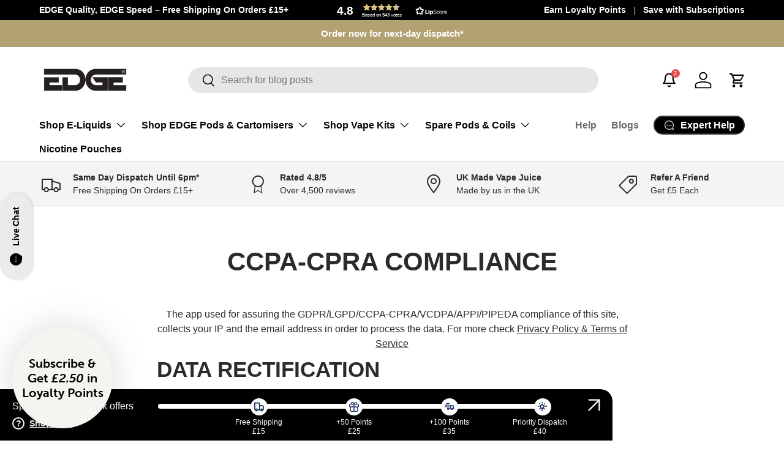

--- FILE ---
content_type: text/html; charset=utf-8
request_url: https://www.edgevaping.com/pages/ccpa-cpra-compliance
body_size: 48770
content:
<!doctype html>
<html class="no-js" lang="en" dir="ltr">
<head><link rel="manifest" href="https://www.edgevaping.com/cdn/shop/t/299/assets/manifest.json?v=76017067179744911011768311316">
<script type="application/json">
</script>
<meta name="theme-color" content="#000000">

<script>
document.addEventListener('DOMContentLoaded', function () {
  // Register service worker early
  if ('serviceWorker' in navigator) {
    navigator.serviceWorker
      .register('//www.edgevaping.com/cdn/shop/t/299/assets/service-worker.js?v=72979325262794505061768311316')
      .then(reg => console.log('SW registered:', reg.scope))
      .catch(err => console.error('SW registration failed:', err));
  }

  // Only for browsers that support beforeinstallprompt
  let deferredPrompt;
  window.addEventListener('beforeinstallprompt', (e) => {
    e.preventDefault();
    deferredPrompt = e;

    var promptClosed = getCookie( "showPWAInstall" );
    if ( !promptClosed || window.location.pathname == "/pages/download-the-edge-app" )
    {
      // Create a fixed "Install App" button
      const btn = document.createElement('button');
      btn.setAttribute( "id", "pwa-install-button" );
      btn.textContent = "Install App";

      if ( window.location.pathname == "/pages/download-the-edge-app" )
      {
        btn.classList.add( "pwa-install-button--max-width" );
      }

      const close = document.createElement( "span" );
      close.setAttribute( "id", "pwa-install-close" );
      close.innerHTML = `<svg xmlns="http://www.w3.org/2000/svg" viewBox="0 0 640 640">
                            <path d="M183.1 137.4C170.6 124.9 150.3 124.9 137.8 137.4C125.3 149.9 125.3 170.2 137.8 182.7L275.2 320L137.9 457.4C125.4 469.9 125.4 490.2 137.9 502.7C150.4 515.2 170.7 515.2 183.2 502.7L320.5 365.3L457.9 502.6C470.4 515.1 490.7 515.1 503.2 502.6C515.7 490.1 515.7 469.8 503.2 457.3L365.8 320L503.1 182.6C515.6 170.1 515.6 149.8 503.1 137.3C490.6 124.8 470.3 124.8 457.8 137.3L320.5 274.7L183.1 137.4z"/>
                          </svg>`;

      btn.appendChild( close );

      btn.addEventListener('click', () => {
        deferredPrompt.prompt();
        deferredPrompt.userChoice.then(() => {
          deferredPrompt = null;
          btn.remove();
        });
      });

      close.addEventListener( "click", ( e ) =>
      {
        e.stopPropagation( );
        var daysTillExpire = 14;
        var date = new Date( );
        date.setDate( date.getDate( ) + daysTillExpire );
        var expiryString = `expires=${ date.toUTCString( ) }`;
        document.cookie = `showPWAInstall=false;${ expiryString };path=/`;

        e.target.closest( "#pwa-install-button" ).style.display = "none";
      });

      document.body.appendChild(btn);
    }

    window.dataLayer = window.dataLayer || [];
    window.dataLayer.push({
        event: "pwa_before_install_prompt"
    });
  });
});
window.addEventListener("appinstalled", function () {
    console.log("PWA was installed");

    // Push event to GTM dataLayer
    window.dataLayer = window.dataLayer || [];
    window.dataLayer.push({
        event: "pwa_installed"
    });
});
</script><!-- Google Consent Mode V2 Consentmo -->
  <script>
  window.consentmo_gcm_initial_state = "";
  window.consentmo_gcm_state = "0";
  window.consentmo_gcm_security_storage = "strict";
  window.consentmo_gcm_ad_storage = "marketing";
  window.consentmo_gcm_analytics_storage = "analytics";
  window.consentmo_gcm_functionality_storage = "functionality";
  window.consentmo_gcm_personalization_storage = "functionality";
  window.consentmo_gcm_ads_data_redaction = "true";
  window.consentmo_gcm_url_passthrough = "false";
  window.consentmo_gcm_data_layer_name = "dataLayer";
  
  // Google Consent Mode V2 integration script from Consentmo GDPR
  window.isenseRules = {};
  window.isenseRules.gcm = {
      gcmVersion: 2,
      integrationVersion: 3,
      customChanges: false,
      consentUpdated: false,
      initialState: 7,
      isCustomizationEnabled: false,
      adsDataRedaction: true,
      urlPassthrough: false,
      dataLayer: 'dataLayer',
      categories: { ad_personalization: "marketing", ad_storage: "marketing", ad_user_data: "marketing", analytics_storage: "analytics", functionality_storage: "functionality", personalization_storage: "functionality", security_storage: "strict"},
      storage: { ad_personalization: "false", ad_storage: "false", ad_user_data: "false", analytics_storage: "false", functionality_storage: "false", personalization_storage: "false", security_storage: "false", wait_for_update: 2000 }
  };
  if(window.consentmo_gcm_state !== null && window.consentmo_gcm_state !== "" && window.consentmo_gcm_state !== "0") {
    window.isenseRules.gcm.isCustomizationEnabled = true;
    window.isenseRules.gcm.initialState = window.consentmo_gcm_initial_state === null || window.consentmo_gcm_initial_state.trim() === "" ? window.isenseRules.gcm.initialState : window.consentmo_gcm_initial_state;
    window.isenseRules.gcm.categories.ad_storage = window.consentmo_gcm_ad_storage === null || window.consentmo_gcm_ad_storage.trim() === "" ? window.isenseRules.gcm.categories.ad_storage : window.consentmo_gcm_ad_storage;
    window.isenseRules.gcm.categories.ad_user_data = window.consentmo_gcm_ad_storage === null || window.consentmo_gcm_ad_storage.trim() === "" ? window.isenseRules.gcm.categories.ad_user_data : window.consentmo_gcm_ad_storage;
    window.isenseRules.gcm.categories.ad_personalization = window.consentmo_gcm_ad_storage === null || window.consentmo_gcm_ad_storage.trim() === "" ? window.isenseRules.gcm.categories.ad_personalization : window.consentmo_gcm_ad_storage;
    window.isenseRules.gcm.categories.analytics_storage = window.consentmo_gcm_analytics_storage === null || window.consentmo_gcm_analytics_storage.trim() === "" ? window.isenseRules.gcm.categories.analytics_storage : window.consentmo_gcm_analytics_storage;
    window.isenseRules.gcm.categories.functionality_storage = window.consentmo_gcm_functionality_storage === null || window.consentmo_gcm_functionality_storage.trim() === "" ? window.isenseRules.gcm.categories.functionality_storage : window.consentmo_gcm_functionality_storage;
    window.isenseRules.gcm.categories.personalization_storage = window.consentmo_gcm_personalization_storage === null || window.consentmo_gcm_personalization_storage.trim() === "" ? window.isenseRules.gcm.categories.personalization_storage : window.consentmo_gcm_personalization_storage;
    window.isenseRules.gcm.categories.security_storage = window.consentmo_gcm_security_storage === null || window.consentmo_gcm_security_storage.trim() === "" ? window.isenseRules.gcm.categories.security_storage : window.consentmo_gcm_security_storage;
    window.isenseRules.gcm.urlPassthrough = window.consentmo_gcm_url_passthrough === null || window.consentmo_gcm_url_passthrough.trim() === "" ? window.isenseRules.gcm.urlPassthrough : window.consentmo_gcm_url_passthrough;
    window.isenseRules.gcm.adsDataRedaction = window.consentmo_gcm_ads_data_redaction === null || window.consentmo_gcm_ads_data_redaction.trim() === "" ? window.isenseRules.gcm.adsDataRedaction : window.consentmo_gcm_ads_data_redaction;
    window.isenseRules.gcm.dataLayer = window.consentmo_gcm_data_layer_name === null || window.consentmo_gcm_data_layer_name.trim() === "" ? window.isenseRules.gcm.dataLayer : window.consentmo_gcm_data_layer_name;
  }
  window.isenseRules.initializeGcm = function (rules) {
    if(window.isenseRules.gcm.isCustomizationEnabled) {
      rules.initialState = window.isenseRules.gcm.initialState;
      rules.urlPassthrough = window.isenseRules.gcm.urlPassthrough === true || window.isenseRules.gcm.urlPassthrough === 'true';
      rules.adsDataRedaction = window.isenseRules.gcm.adsDataRedaction === true || window.isenseRules.gcm.adsDataRedaction === 'true';
    }
    
    let initialState = parseInt(rules.initialState);
    let marketingBlocked = initialState === 0 || initialState === 2 || initialState === 5 || initialState === 7;
    let analyticsBlocked = initialState === 0 || initialState === 3 || initialState === 6 || initialState === 7;
    let functionalityBlocked = initialState === 4 || initialState === 5 || initialState === 6 || initialState === 7;

    let gdprCache = localStorage.getItem('gdprCache') ? JSON.parse(localStorage.getItem('gdprCache')) : null;
    if (gdprCache && typeof gdprCache.updatedPreferences !== "undefined") {
      let updatedPreferences = gdprCache.updatedPreferences;
      marketingBlocked = parseInt(updatedPreferences.indexOf('marketing')) > -1;
      analyticsBlocked = parseInt(updatedPreferences.indexOf('analytics')) > -1;
      functionalityBlocked = parseInt(updatedPreferences.indexOf('functionality')) > -1;
    }

    Object.entries(rules.categories).forEach(category => {
      if(rules.storage.hasOwnProperty(category[0])) {
        switch(category[1]) {
          case 'strict':
            rules.storage[category[0]] = "granted";
            break;
          case 'marketing':
            rules.storage[category[0]] = marketingBlocked ? "denied" : "granted";
            break;
          case 'analytics':
            rules.storage[category[0]] = analyticsBlocked ? "denied" : "granted";
            break;
          case 'functionality':
            rules.storage[category[0]] = functionalityBlocked ? "denied" : "granted";
            break;
        }
      }
    });
    rules.consentUpdated = true;
    isenseRules.gcm = rules;
  }

  window[window.isenseRules.gcm.dataLayer] = window[window.isenseRules.gcm.dataLayer] || [];
  function gtag() { window[window.isenseRules.gcm.dataLayer].push(arguments); }

  function initialConsentUpdate() {
    // Google Consent Mode - initialization start
    window.isenseRules.initializeGcm({
      ...window.isenseRules.gcm,
      adsDataRedaction: true,
      urlPassthrough: false,
      initialState: 7
    });

    /*
    * initialState acceptable values:
    * 0 - Set both ad_storage and analytics_storage to denied
    * 1 - Set all categories to granted
    * 2 - Set only ad_storage to denied
    * 3 - Set only analytics_storage to denied
    * 4 - Set only functionality_storage to denied
    * 5 - Set both ad_storage and functionality_storage to denied
    * 6 - Set both analytics_storage and functionality_storage to denied
    * 7 - Set all categories to denied
    */

    gtag("consent", "default", isenseRules.gcm.storage);
    isenseRules.gcm.adsDataRedaction && gtag("set", "ads_data_redaction", isenseRules.gcm.adsDataRedaction);
    isenseRules.gcm.urlPassthrough && gtag("set", "url_passthrough", isenseRules.gcm.urlPassthrough);
  }

  let isInitConsentmoSignal = true;
  document.addEventListener("consentmoSignal", function(e) {
    if (isInitConsentmoSignal) {
      initialConsentUpdate();
      isInitConsentmoSignal = false;
    }
  });
</script><meta charset="utf-8">
<meta name="viewport" content="width=device-width,initial-scale=1">
<title>CCPA-CPRA Compliance &ndash; EDGE Vaping</title><link rel="canonical" href="https://www.edgevaping.com/pages/ccpa-cpra-compliance"><link rel="icon" href="//www.edgevaping.com/cdn/shop/files/EDGE_Favicon_Dark-_64x64_269b68ce-23e0-490b-a258-d8429917d694.webp?crop=center&height=48&v=1736238704&width=48" type="image/webp">
  <link rel="apple-touch-icon" href="//www.edgevaping.com/cdn/shop/files/EDGE_Favicon_Dark-_64x64_269b68ce-23e0-490b-a258-d8429917d694.webp?crop=center&height=180&v=1736238704&width=180"><meta name="description" content="GDPR/LGPD/CCPA-CPRA/APPI/PIPEDA compliance. Collects IP and email for processing. Learn about our policies and shop with confidence when choosing Edge Vaping."><meta property="og:site_name" content="EDGE Vaping">
<meta property="og:url" content="https://www.edgevaping.com/pages/ccpa-cpra-compliance">
<meta property="og:title" content="CCPA-CPRA Compliance">
<meta property="og:type" content="website">
<meta property="og:description" content="GDPR/LGPD/CCPA-CPRA/APPI/PIPEDA compliance. Collects IP and email for processing. Learn about our policies and shop with confidence when choosing Edge Vaping."><meta name="twitter:card" content="summary_large_image">
<meta name="twitter:title" content="CCPA-CPRA Compliance">
<meta name="twitter:description" content="GDPR/LGPD/CCPA-CPRA/APPI/PIPEDA compliance. Collects IP and email for processing. Learn about our policies and shop with confidence when choosing Edge Vaping.">
<link rel="preload" href="//www.edgevaping.com/cdn/shop/t/299/assets/main.css?v=52073141010195119681768311316" as="style"><style data-shopify>:root {
      --bg-color: 255 255 255 / 1.0;
      --bg-color-og: 255 255 255 / 1.0;
      --heading-color: 42 43 42;
      --text-color: 42 43 42;
      --text-color-og: 42 43 42;
      --scrollbar-color: 42 43 42;
      --link-color: 42 43 42;
      --link-color-og: 42 43 42;
      --star-color: 178 161 113;--swatch-border-color-default: 212 213 212;
        --swatch-border-color-active: 149 149 149;
        --swatch-card-size: 24px;
        --swatch-variant-picker-size: 64px;--color-scheme-1-bg: 244 244 244 / 1.0;
      --color-scheme-1-grad: linear-gradient(180deg, rgba(244, 244, 244, 1), rgba(244, 244, 244, 1) 100%);
      --color-scheme-1-heading: 42 43 42;
      --color-scheme-1-text: 42 43 42;
      --color-scheme-1-btn-bg: 178 161 113;
      --color-scheme-1-btn-text: 255 255 255;
      --color-scheme-1-btn-bg-hover: 195 182 144;--color-scheme-2-bg: 42 43 42 / 1.0;
      --color-scheme-2-grad: linear-gradient(225deg, rgba(51, 59, 67, 0.88) 8%, rgba(41, 47, 54, 1) 56%, rgba(20, 20, 20, 1) 92%);
      --color-scheme-2-heading: 178 161 113;
      --color-scheme-2-text: 255 255 255;
      --color-scheme-2-btn-bg: 178 161 113;
      --color-scheme-2-btn-text: 255 255 255;
      --color-scheme-2-btn-bg-hover: 195 182 144;--color-scheme-3-bg: 178 161 113 / 1.0;
      --color-scheme-3-grad: linear-gradient(46deg, rgba(184, 148, 99, 1) 8%, rgba(42, 43, 42, 1) 30.192%, rgba(248, 248, 248, 1) 68%, rgba(42, 43, 42, 1) 92%);
      --color-scheme-3-heading: 255 255 255;
      --color-scheme-3-text: 255 255 255;
      --color-scheme-3-btn-bg: 42 43 42;
      --color-scheme-3-btn-text: 255 255 255;
      --color-scheme-3-btn-bg-hover: 82 83 82;

      --drawer-bg-color: 255 255 255 / 1.0;
      --drawer-text-color: 42 43 42;

      --panel-bg-color: 244 244 244 / 1.0;
      --panel-heading-color: 42 43 42;
      --panel-text-color: 42 43 42;

      --in-stock-text-color: 44 126 63;
      --low-stock-text-color: 210 134 26;
      --very-low-stock-text-color: 180 12 28;
      --no-stock-text-color: 119 119 119;
      --no-stock-backordered-text-color: 119 119 119;

      --error-bg-color: 252 237 238;
      --error-text-color: 180 12 28;
      --success-bg-color: 232 246 234;
      --success-text-color: 44 126 63;
      --info-bg-color: 228 237 250;
      --info-text-color: 26 102 210;

      --heading-font-family: 'MuseoSans-ExtraBold', -apple-system, 'Segoe UI', Roboto, 'Helvetica Neue', 'Noto Sans', 'Liberation Sans', Arial, sans-serif, 'Apple Color Emoji', 'Segoe UI Emoji', 'Segoe UI Symbol', 'Noto Color Emoji';
      --heading-font-style: normal;
      --heading-font-weight: 700;
      --heading-scale-start: 2;

      --navigation-font-family: 'MuseoSans-Bold', -apple-system, 'Segoe UI', Roboto, 'Helvetica Neue', 'Noto Sans', 'Liberation Sans', Arial, sans-serif, 'Apple Color Emoji', 'Segoe UI Emoji', 'Segoe UI Symbol', 'Noto Color Emoji';
      --navigation-font-style: normal;
      --navigation-font-weight: 700;

      --subheading-font-family: 'MuseoSans-Bold', ;
      --subheading-font-style: normal;
      --subheading-font-weight: 700;

      --navigation-font-family: 'MuseoSans-Bold', -apple-system, 'Segoe UI', Roboto, 'Helvetica Neue', 'Noto Sans', 'Liberation Sans', Arial, sans-serif, 'Apple Color Emoji', 'Segoe UI Emoji', 'Segoe UI Symbol', 'Noto Color Emoji';
      --navigation-font-style: normal;
      --navigation-font-weight: 700;
      --heading-text-transform: uppercase;
      --subheading-text-transform: uppercase; 
    
      --body-font-family: 'MuseoSans-Regular', -apple-system, 'Segoe UI', Roboto, 'Helvetica Neue', 'Noto Sans', 'Liberation Sans', Arial, sans-serif, 'Apple Color Emoji', 'Segoe UI Emoji', 'Segoe UI Symbol', 'Noto Color Emoji';
      --body-font-style: normal;
      --body-font-weight: 400;
      --body-font-size: 16;

      --calltoaction-font-family: 'MuseoSans-ExtraBold', -apple-system, 'Segoe UI', Roboto, 'Helvetica Neue', 'Noto Sans', 'Liberation Sans', Arial, sans-serif, 'Apple Color Emoji', 'Segoe UI Emoji', 'Segoe UI Symbol', 'Noto Color Emoji';
      --calltoaction-font-style: normal;
      --calltoaction-font-weight: 700;
      --calltoaction-font-size: 16;
      
      --calltoaction-text-transform: uppercase;
      

      --section-gap: 32;
      --heading-gap: calc(8 * var(--space-unit));--heading-gap: calc(6 * var(--space-unit));--grid-column-gap: 20px;--btn-bg-color: 42 43 42;
      --btn-bg-hover-color: 82 83 82;
      --btn-text-color: 255 255 255;
      --btn-bg-color-og: 42 43 42;
      --btn-text-color-og: 255 255 255;
      --btn-alt-bg-color: 255 255 255;
      --btn-alt-bg-alpha: 1.0;
      --btn-alt-text-color: 42 43 42;
      --btn-border-width: 2px;
      --btn-padding-y: 12px;

      
      --btn-border-radius: 28px;
      

      --btn-lg-border-radius: 50%;
      --btn-icon-border-radius: 50%;
      --input-with-btn-inner-radius: var(--btn-border-radius);
      --btn-text-transform: uppercase;

      --input-bg-color: 255 255 255 / 1.0;
      --input-text-color: 42 43 42;
      --input-border-width: 2px;
      --input-border-radius: 26px;
      --textarea-border-radius: 12px;
      --input-border-radius: 28px;
      --input-lg-border-radius: 34px;
      --input-bg-color-diff-3: #f7f7f7;
      --input-bg-color-diff-6: #f0f0f0;

      --modal-border-radius: 16px;
      --modal-overlay-color: 0 0 0;
      --modal-overlay-opacity: 0.4;
      --drawer-border-radius: 16px;
      --overlay-border-radius: 0px;

      --custom-label-bg-color: 13 44 84 / 1.0;
      --custom-label-text-color: 255 255 255 / 1.0;--sale-label-bg-color: 170 17 85 / 1.0;
      --sale-label-text-color: 255 255 255 / 1.0;--sold-out-label-bg-color: 42 43 42 / 1.0;
      --sold-out-label-text-color: 255 255 255 / 1.0;--new-label-bg-color: 178 161 113 / 1.0;
      --new-label-text-color: 255 255 255 / 1.0;--preorder-label-bg-color: 0 166 237 / 1.0;
      --preorder-label-text-color: 255 255 255 / 1.0;

      --collection-label-color: 0 126 18 / 1.0;

      --page-width: 1260px;
      --gutter-sm: 20px;
      --gutter-md: 32px;
      --gutter-lg: 64px;

      --payment-terms-bg-color: #ffffff;

      --coll-card-bg-color: #F9F9F9;
      --coll-card-border-color: #f2f2f2;

      --card-highlight-bg-color: #F9F9F9;
      --card-highlight-text-color: 85 85 85;
      --card-highlight-border-color: #E1E1E1;
        
          --aos-animate-duration: 0.6s;
        

        
          --aos-min-width: 0;
        
      

      --reading-width: 48em;
    }

    @media (max-width: 769px) {
      :root {
        --reading-width: 36em;
      }
    }
  </style><link rel="stylesheet" href=" //www.edgevaping.com/cdn/shop/t/299/assets/custom_fonts.css?v=161811034251426718131768311316">

  <link rel="stylesheet" href="//www.edgevaping.com/cdn/shop/t/299/assets/swiper-bundle.min.css?v=114728428247514445401768311316"/>
  <script src="//www.edgevaping.com/cdn/shop/t/299/assets/swiper-bundle.min.js?v=55401080061626222971768311316" defer></script>

  <link rel="stylesheet" href="//www.edgevaping.com/cdn/shop/t/299/assets/main.css?v=52073141010195119681768311316">
  <script src="//www.edgevaping.com/cdn/shop/t/299/assets/main.js?v=123527809409940315551768311316" defer="defer"></script>
  <script src="//www.edgevaping.com/cdn/shop/t/299/assets/custom.js?v=166807747776403010451768311316" defer="defer"></script><link rel="stylesheet" href="//www.edgevaping.com/cdn/shop/t/299/assets/swatches.css?v=132828352790977658651768311316" media="print" onload="this.media='all'">
    <noscript><link rel="stylesheet" href="//www.edgevaping.com/cdn/shop/t/299/assets/swatches.css?v=132828352790977658651768311316"></noscript><script>window.performance && window.performance.mark && window.performance.mark('shopify.content_for_header.start');</script><meta name="google-site-verification" content="MX01GFFU2-kXYxG06Gx6sfIVPTrG_PVtzC9S-0QRbgk">
<meta id="shopify-digital-wallet" name="shopify-digital-wallet" content="/34283978883/digital_wallets/dialog">
<meta name="shopify-checkout-api-token" content="497e7967696bf016158a077e0b85904c">
<meta id="in-context-paypal-metadata" data-shop-id="34283978883" data-venmo-supported="false" data-environment="production" data-locale="en_US" data-paypal-v4="true" data-currency="GBP">
<script async="async" src="/checkouts/internal/preloads.js?locale=en-GB"></script>
<script id="shopify-features" type="application/json">{"accessToken":"497e7967696bf016158a077e0b85904c","betas":["rich-media-storefront-analytics"],"domain":"www.edgevaping.com","predictiveSearch":true,"shopId":34283978883,"locale":"en"}</script>
<script>var Shopify = Shopify || {};
Shopify.shop = "edgevaping.myshopify.com";
Shopify.locale = "en";
Shopify.currency = {"active":"GBP","rate":"1.0"};
Shopify.country = "GB";
Shopify.theme = {"name":"Bundles and Blog Builder - 13\/01\/26 (Staging)","id":155113095299,"schema_name":"Enterprise","schema_version":"2.0.0","theme_store_id":1657,"role":"main"};
Shopify.theme.handle = "null";
Shopify.theme.style = {"id":null,"handle":null};
Shopify.cdnHost = "www.edgevaping.com/cdn";
Shopify.routes = Shopify.routes || {};
Shopify.routes.root = "/";</script>
<script type="module">!function(o){(o.Shopify=o.Shopify||{}).modules=!0}(window);</script>
<script>!function(o){function n(){var o=[];function n(){o.push(Array.prototype.slice.apply(arguments))}return n.q=o,n}var t=o.Shopify=o.Shopify||{};t.loadFeatures=n(),t.autoloadFeatures=n()}(window);</script>
<script id="shop-js-analytics" type="application/json">{"pageType":"page"}</script>
<script defer="defer" async type="module" src="//www.edgevaping.com/cdn/shopifycloud/shop-js/modules/v2/client.init-shop-cart-sync_IZsNAliE.en.esm.js"></script>
<script defer="defer" async type="module" src="//www.edgevaping.com/cdn/shopifycloud/shop-js/modules/v2/chunk.common_0OUaOowp.esm.js"></script>
<script type="module">
  await import("//www.edgevaping.com/cdn/shopifycloud/shop-js/modules/v2/client.init-shop-cart-sync_IZsNAliE.en.esm.js");
await import("//www.edgevaping.com/cdn/shopifycloud/shop-js/modules/v2/chunk.common_0OUaOowp.esm.js");

  window.Shopify.SignInWithShop?.initShopCartSync?.({"fedCMEnabled":true,"windoidEnabled":true});

</script>
<script>(function() {
  var isLoaded = false;
  function asyncLoad() {
    if (isLoaded) return;
    isLoaded = true;
    var urls = ["https:\/\/ecommplugins-scripts.trustpilot.com\/v2.1\/js\/header.min.js?settings=eyJrZXkiOiJ4TUtBck9VeGFTZU44NlcyIiwicyI6InNrdSJ9\u0026shop=edgevaping.myshopify.com","https:\/\/ecommplugins-trustboxsettings.trustpilot.com\/edgevaping.myshopify.com.js?settings=1712744750056\u0026shop=edgevaping.myshopify.com","https:\/\/config.gorgias.chat\/bundle-loader\/01HBZRCBQ5KZPW4NQMQDRAQ20S?source=shopify1click\u0026shop=edgevaping.myshopify.com","https:\/\/cdn.salesfire.co.uk\/code\/12a0337a-6abe-4cd0-9b83-c82c4b4ba659.js?shop=edgevaping.myshopify.com","\/\/cdn.app.metorik.com\/js\/shopify\/mtk.js?shop=edgevaping.myshopify.com","https:\/\/cdn.9gtb.com\/loader.js?g_cvt_id=c11e8151-ccf1-4d25-93ff-342183d340fa\u0026shop=edgevaping.myshopify.com"];
    for (var i = 0; i < urls.length; i++) {
      var s = document.createElement('script');
      s.type = 'text/javascript';
      s.async = true;
      s.src = urls[i];
      var x = document.getElementsByTagName('script')[0];
      x.parentNode.insertBefore(s, x);
    }
  };
  if(window.attachEvent) {
    window.attachEvent('onload', asyncLoad);
  } else {
    window.addEventListener('load', asyncLoad, false);
  }
})();</script>
<script id="__st">var __st={"a":34283978883,"offset":0,"reqid":"4816a542-e59d-4062-ab0d-eb3d52a01290-1768504103","pageurl":"www.edgevaping.com\/pages\/ccpa-cpra-compliance","s":"pages-85484863619","u":"a02c10a5697c","p":"page","rtyp":"page","rid":85484863619};</script>
<script>window.ShopifyPaypalV4VisibilityTracking = true;</script>
<script id="captcha-bootstrap">!function(){'use strict';const t='contact',e='account',n='new_comment',o=[[t,t],['blogs',n],['comments',n],[t,'customer']],c=[[e,'customer_login'],[e,'guest_login'],[e,'recover_customer_password'],[e,'create_customer']],r=t=>t.map((([t,e])=>`form[action*='/${t}']:not([data-nocaptcha='true']) input[name='form_type'][value='${e}']`)).join(','),a=t=>()=>t?[...document.querySelectorAll(t)].map((t=>t.form)):[];function s(){const t=[...o],e=r(t);return a(e)}const i='password',u='form_key',d=['recaptcha-v3-token','g-recaptcha-response','h-captcha-response',i],f=()=>{try{return window.sessionStorage}catch{return}},m='__shopify_v',_=t=>t.elements[u];function p(t,e,n=!1){try{const o=window.sessionStorage,c=JSON.parse(o.getItem(e)),{data:r}=function(t){const{data:e,action:n}=t;return t[m]||n?{data:e,action:n}:{data:t,action:n}}(c);for(const[e,n]of Object.entries(r))t.elements[e]&&(t.elements[e].value=n);n&&o.removeItem(e)}catch(o){console.error('form repopulation failed',{error:o})}}const l='form_type',E='cptcha';function T(t){t.dataset[E]=!0}const w=window,h=w.document,L='Shopify',v='ce_forms',y='captcha';let A=!1;((t,e)=>{const n=(g='f06e6c50-85a8-45c8-87d0-21a2b65856fe',I='https://cdn.shopify.com/shopifycloud/storefront-forms-hcaptcha/ce_storefront_forms_captcha_hcaptcha.v1.5.2.iife.js',D={infoText:'Protected by hCaptcha',privacyText:'Privacy',termsText:'Terms'},(t,e,n)=>{const o=w[L][v],c=o.bindForm;if(c)return c(t,g,e,D).then(n);var r;o.q.push([[t,g,e,D],n]),r=I,A||(h.body.append(Object.assign(h.createElement('script'),{id:'captcha-provider',async:!0,src:r})),A=!0)});var g,I,D;w[L]=w[L]||{},w[L][v]=w[L][v]||{},w[L][v].q=[],w[L][y]=w[L][y]||{},w[L][y].protect=function(t,e){n(t,void 0,e),T(t)},Object.freeze(w[L][y]),function(t,e,n,w,h,L){const[v,y,A,g]=function(t,e,n){const i=e?o:[],u=t?c:[],d=[...i,...u],f=r(d),m=r(i),_=r(d.filter((([t,e])=>n.includes(e))));return[a(f),a(m),a(_),s()]}(w,h,L),I=t=>{const e=t.target;return e instanceof HTMLFormElement?e:e&&e.form},D=t=>v().includes(t);t.addEventListener('submit',(t=>{const e=I(t);if(!e)return;const n=D(e)&&!e.dataset.hcaptchaBound&&!e.dataset.recaptchaBound,o=_(e),c=g().includes(e)&&(!o||!o.value);(n||c)&&t.preventDefault(),c&&!n&&(function(t){try{if(!f())return;!function(t){const e=f();if(!e)return;const n=_(t);if(!n)return;const o=n.value;o&&e.removeItem(o)}(t);const e=Array.from(Array(32),(()=>Math.random().toString(36)[2])).join('');!function(t,e){_(t)||t.append(Object.assign(document.createElement('input'),{type:'hidden',name:u})),t.elements[u].value=e}(t,e),function(t,e){const n=f();if(!n)return;const o=[...t.querySelectorAll(`input[type='${i}']`)].map((({name:t})=>t)),c=[...d,...o],r={};for(const[a,s]of new FormData(t).entries())c.includes(a)||(r[a]=s);n.setItem(e,JSON.stringify({[m]:1,action:t.action,data:r}))}(t,e)}catch(e){console.error('failed to persist form',e)}}(e),e.submit())}));const S=(t,e)=>{t&&!t.dataset[E]&&(n(t,e.some((e=>e===t))),T(t))};for(const o of['focusin','change'])t.addEventListener(o,(t=>{const e=I(t);D(e)&&S(e,y())}));const B=e.get('form_key'),M=e.get(l),P=B&&M;t.addEventListener('DOMContentLoaded',(()=>{const t=y();if(P)for(const e of t)e.elements[l].value===M&&p(e,B);[...new Set([...A(),...v().filter((t=>'true'===t.dataset.shopifyCaptcha))])].forEach((e=>S(e,t)))}))}(h,new URLSearchParams(w.location.search),n,t,e,['guest_login'])})(!0,!1)}();</script>
<script integrity="sha256-4kQ18oKyAcykRKYeNunJcIwy7WH5gtpwJnB7kiuLZ1E=" data-source-attribution="shopify.loadfeatures" defer="defer" src="//www.edgevaping.com/cdn/shopifycloud/storefront/assets/storefront/load_feature-a0a9edcb.js" crossorigin="anonymous"></script>
<script data-source-attribution="shopify.dynamic_checkout.dynamic.init">var Shopify=Shopify||{};Shopify.PaymentButton=Shopify.PaymentButton||{isStorefrontPortableWallets:!0,init:function(){window.Shopify.PaymentButton.init=function(){};var t=document.createElement("script");t.src="https://www.edgevaping.com/cdn/shopifycloud/portable-wallets/latest/portable-wallets.en.js",t.type="module",document.head.appendChild(t)}};
</script>
<script data-source-attribution="shopify.dynamic_checkout.buyer_consent">
  function portableWalletsHideBuyerConsent(e){var t=document.getElementById("shopify-buyer-consent"),n=document.getElementById("shopify-subscription-policy-button");t&&n&&(t.classList.add("hidden"),t.setAttribute("aria-hidden","true"),n.removeEventListener("click",e))}function portableWalletsShowBuyerConsent(e){var t=document.getElementById("shopify-buyer-consent"),n=document.getElementById("shopify-subscription-policy-button");t&&n&&(t.classList.remove("hidden"),t.removeAttribute("aria-hidden"),n.addEventListener("click",e))}window.Shopify?.PaymentButton&&(window.Shopify.PaymentButton.hideBuyerConsent=portableWalletsHideBuyerConsent,window.Shopify.PaymentButton.showBuyerConsent=portableWalletsShowBuyerConsent);
</script>
<script data-source-attribution="shopify.dynamic_checkout.cart.bootstrap">document.addEventListener("DOMContentLoaded",(function(){function t(){return document.querySelector("shopify-accelerated-checkout-cart, shopify-accelerated-checkout")}if(t())Shopify.PaymentButton.init();else{new MutationObserver((function(e,n){t()&&(Shopify.PaymentButton.init(),n.disconnect())})).observe(document.body,{childList:!0,subtree:!0})}}));
</script>
<link id="shopify-accelerated-checkout-styles" rel="stylesheet" media="screen" href="https://www.edgevaping.com/cdn/shopifycloud/portable-wallets/latest/accelerated-checkout-backwards-compat.css" crossorigin="anonymous">
<style id="shopify-accelerated-checkout-cart">
        #shopify-buyer-consent {
  margin-top: 1em;
  display: inline-block;
  width: 100%;
}

#shopify-buyer-consent.hidden {
  display: none;
}

#shopify-subscription-policy-button {
  background: none;
  border: none;
  padding: 0;
  text-decoration: underline;
  font-size: inherit;
  cursor: pointer;
}

#shopify-subscription-policy-button::before {
  box-shadow: none;
}

      </style>
<script id="sections-script" data-sections="header,footer" defer="defer" src="//www.edgevaping.com/cdn/shop/t/299/compiled_assets/scripts.js?81014"></script>
<script>window.performance && window.performance.mark && window.performance.mark('shopify.content_for_header.end');</script>
    <script src="//www.edgevaping.com/cdn/shop/t/299/assets/animate-on-scroll.js?v=15249566486942820451768311316" defer="defer"></script>
    <link rel="stylesheet" href="//www.edgevaping.com/cdn/shop/t/299/assets/animate-on-scroll.css?v=116194678796051782541768311316">
  

  <script>document.documentElement.className = document.documentElement.className.replace('no-js', 'js');</script><!-- CC Custom Head Start --><!-- CC Custom Head End -->
  <script async>
    (function(w,d,s,l,i){w[l]=w[l]||[];w[l].push({'gtm.start':
    new Date().getTime(),event:'gtm.js'});var f=d.getElementsByTagName(s)[0],
    j=d.createElement(s),dl=l!='dataLayer'?'&l='+l:'';j.async=true;j.src=
    'https://www.googletagmanager.com/gtm.js?id='+i+dl;f.parentNode.insertBefore(j,f);
    })(window,document,'script','dataLayer','GTM-MK6NTGD');
  </script>

    
  
  <script type="text/javascript">
    (function(i, s, o, g, r, a, m) {
      i['TDConversionObject'] = r;
      i[r] = i[r] || function() {
      (i[r].q = i[r].q || []).push(arguments)
      }, i[r].l = 1 * new Date();
      a = s.createElement(o), m = s.getElementsByTagName(o)[0];
      a.async = 1;
      a.src = g;
      m.parentNode.insertBefore(a, m)
      })(window, document, 'script', 'https://svht.tradedoubler.com/tr_sdk.js', 'tdconv');
      tdconv('cookie-consent', ['COOKIE_CONSENT']);
  </script>
  
  <script src="https://swrap.tradedoubler.com/wrap?id=29233"async></script>
  

<script src="//www.edgevaping.com/cdn/shop/t/299/assets/bundle-deal.js?v=1446609748439051781768311316" defer></script><script src="//www.edgevaping.com/cdn/shop/t/299/assets/incentivisation-bar.js?v=14608558546137989431768311316" defer></script><style data-shopify>

    #gorgias-chat-container #chat-button
    {
        display: none;
    }

    #custom-chat-widget
    {
        position: fixed;
        top: 50%;
        transform: translateY( 50% );
        z-index: 10;
    }

    #custom-chat-widget .custom-chat-widget__button
    {
        transform: rotate( 270deg );
        transform-origin: left top;
        cursor: pointer;
        display: inline-flex;
        -webkit-box-align: center;
        align-items: center;
        position: relative;
        background: #ebebeb;
        color: #000000;
        border: 3px solid transparent;
        border-radius: 100px;
        box-shadow: rgba(22, 22, 22, 0.16) 0px 2px 4px;height: 52px;
        max-width: calc(20ch + 72px);padding: 16px 20px;
        transition: transform 200ms ease-out, max-width 200ms 200ms;
        transform: rotate( 270deg ) scale(1) translateX(-50%);
    }

    #custom-chat-widget .custom-chat-widget__button.custom-chat-widget__button--active
    {max-width: 52px;}

    #custom-chat-widget .custom-chat-widget__button:hover
    {
        transform: rotate( 270deg ) scale(1.1) translateX(-50%);
        transition: transform 200ms ease-out, max-width 200ms 200ms;
    }

    #custom-chat-widget .custom-chat-widget__button:active
    {
        transform: rotate( 270deg ) scale(0.95) translateX(-50%);
        transition: transform 150ms ease-out, max-width 200ms 200ms;
    }

    #custom-chat-widget .custom-chat-widget__button:active
    {
        transform: rotate( 270deg ) scale(0.95) translateX(-50%);
        transition: transform 150ms ease-out, max-width 200ms 200ms;
    }

    #custom-chat-widget .button__chat-icon
    {
        position: absolute;
        display: flex;
        -webkit-box-pack: center;
        justify-content: center;
        -webkit-box-align: center;
        align-items: center;
        opacity: 1;width: 20px;
        height: 20px;transition: opacity 200ms linear;
    }

    #custom-chat-widget .button__chat-icon.button__chat-icon--active
    {
        opacity: 0;
    }

    #custom-chat-widget .button__text
    {
        position: relative;
        font-size: 14px;
        font-weight: 600;
        letter-spacing: -0.01em;
        margin-bottom: 0px;
        white-space: pre;
        margin-left: 32px;
        opacity: 1;
        transition: opacity 100ms linear 200ms;
    }

    #custom-chat-widget .button__text.button__text--active
    {
        opacity: 0;
    }

    #custom-chat-widget .button__close-icon
    {
        position: absolute;
        display: flex;
        -webkit-box-pack: center;
        justify-content: center;
        -webkit-box-align: center;
        align-items: center;
        opacity: 0;width: 32px;
        height: 32px;
        left: 7px;transition: opacity 200ms linear, transform 200ms linear;
    }

    #custom-chat-widget .button__close-icon.button__close-icon--active
    {
        opacity: 1;
        transform: rotate( -180deg );
    }
</style>

<div id="custom-chat-widget">
    <button class="custom-chat-widget__button">
        <div class="button__chat-icon">
            <svg width="28" height="28" viewBox="0 0 100 100" fill="none" role="img" aria-hidden="true" xmlns="http://www.w3.org/2000/svg"><path fill="#000000" filter="#33c9df204aeec9aa096f1fd360bd4160" d="M50,0C22.4,0,0,22.4,0,50s22.4,50,50,50h30.8l0-10.6C92.5,80.2,100,66,100,50C100,22.4,77.6,0,50,0z M32,54.5 c-2.5,0-4.5-2-4.5-4.5c0-2.5,2-4.5,4.5-4.5s4.5,2,4.5,4.5C36.5,52.5,34.5,54.5,32,54.5z M50,54.5c-2.5,0-4.5-2-4.5-4.5 c0-2.5,2-4.5,4.5-4.5c2.5,0,4.5,2,4.5,4.5C54.5,52.5,52.5,54.5,50,54.5z M68,54.5c-2.5,0-4.5-2-4.5-4.5c0-2.5,2-4.5,4.5-4.5 s4.5,2,4.5,4.5C72.5,52.5,70.5,54.5,68,54.5z"></path></svg>
        </div>
        <div class="button__close-icon">
            <svg xmlns="http://www.w3.org/2000/svg" width="40" height="40" fill="none" role="img" aria-hidden="true" viewBox="0 0 24 24"><path fill="#000000" d="M8.12 9.29 12 13.17l3.88-3.88a.996.996 0 1 1 1.41 1.41l-4.59 4.59a.996.996 0 0 1-1.41 0L6.7 10.7a.996.996 0 0 1 0-1.41c.39-.38 1.03-.39 1.42 0Z"></path></svg>
        </div>
        <div class="button__text">Live Chat</div>
    </button>
</div>

<script>
    document.addEventListener( "DOMContentLoaded", ( ) =>
    {
        document.querySelector( "#custom-chat-widget .custom-chat-widget__button" ).addEventListener( "click", ( e ) =>
        {
            document.querySelector('#chat-button').contentWindow.document.querySelector('#gorgias-chat-messenger-button').click();
            if ( window.innerWidth > 767 )
            {
                var chatIcon = document.querySelector( "#custom-chat-widget .button__chat-icon" );
                chatIcon.classList.toggle( "button__chat-icon--active" );

                var closeIcon = document.querySelector( "#custom-chat-widget .button__close-icon" );
                closeIcon.classList.toggle( "button__close-icon--active" );

                var text = document.querySelector( "#custom-chat-widget .button__text" );
                text.classList.toggle( "button__text--active" );

                var button = document.querySelector( "#custom-chat-widget .custom-chat-widget__button" );
                button.classList.toggle( "custom-chat-widget__button--active" );
            }
        });
    });
</script>
<!-- BEGIN app block: shopify://apps/consentmo-gdpr/blocks/gdpr_cookie_consent/4fbe573f-a377-4fea-9801-3ee0858cae41 -->


<!-- END app block --><!-- BEGIN app block: shopify://apps/bold-subscriptions/blocks/bsub-embed/9ceb49f0-5fe5-4b5e-943d-f8af8985167d -->
<script id="bold-subscriptions-app-embed-script" type="text/javascript" defer>
    
        
            if (window.location.href.includes('pages/manage-subscriptions')) {
                const queryParams = new URLSearchParams(window.location.search);
                if(queryParams.has('deep_link') && queryParams.get('deep_link') === 'upsell' &&
                    queryParams.has('type') && queryParams.get('type') === 'upcoming-order-email'
                ) {
                    window.location.href=`/account/login?${queryParams.toString()}&from_msp=true`;
                }
            } else if (window.location.href.includes('/account/login')) {
                document.addEventListener('DOMContentLoaded', function() {
                    const queryParams = new URLSearchParams(window.location.search);
                    if(queryParams.has('from_msp')) {
                        queryParams.delete('from_msp');

                        let form = document.querySelector("#customer_login");

                        if(form) {
                            let input = document.createElement('input');
                            input.type = 'hidden';
                            input.name = 'return_to';
                            input.value = `https://www.edgevaping.com/pages/manage-subscriptions?${queryParams.toString()}`;

                            form.appendChild(input);
                        }
                    }
                });
            }
        
    

    window.BOLD = window.BOLD || {};
    window.BOLD.subscriptions = window.BOLD.subscriptions || {};
    window.BOLD.subscriptions.config = window.BOLD.subscriptions.config || {};
    window.BOLD.subscriptions.config.isAppEmbedEnabled = true;
    window.BOLD.subscriptions.classes = window.BOLD.subscriptions.classes || {};
    window.BOLD.subscriptions.patches = window.BOLD.subscriptions.patches || {};
    window.BOLD.subscriptions.patches.maxCheckoutRetries = window.BOLD.subscriptions.patches.maxCheckoutRetries || 200;
    window.BOLD.subscriptions.patches.currentCheckoutRetries = window.BOLD.subscriptions.patches.currentCheckoutRetries || 0;
    window.BOLD.subscriptions.patches.maxCashierPatchAttempts = window.BOLD.subscriptions.patches.maxCashierPatchAttempts || 200;
    window.BOLD.subscriptions.patches.currentCashierPatchAttempts = window.BOLD.subscriptions.patches.currentCashierPatchAttempts || 0;
    window.BOLD.subscriptions.config.platform = 'shopify';
    window.BOLD.subscriptions.config.shopDomain = 'edgevaping.myshopify.com';
    window.BOLD.subscriptions.config.customDomain = 'www.edgevaping.com';
    window.BOLD.subscriptions.config.shopIdentifier = '34283978883';
    window.BOLD.subscriptions.config.cashierUrl = 'https://cashier.boldcommerce.com';
    window.BOLD.subscriptions.config.boldAPIBase = 'https://app-api.boldapps.net/';
    window.BOLD.subscriptions.config.cashierApplicationUUID = '2e6a2bbc-b12b-4255-abdf-a02af85c0d4e';
    window.BOLD.subscriptions.config.appUrl = 'https://sub.boldapps.net';
    window.BOLD.subscriptions.config.currencyCode = 'GBP';
    window.BOLD.subscriptions.config.checkoutType = 'shopify';
    window.BOLD.subscriptions.config.currencyFormat = "£\u0026#123;\u0026#123;amount}}";
    window.BOLD.subscriptions.config.shopCurrencies = [{"id":4309,"currency":"GBP","currency_format":"\u0026pound;\u0026#123;\u0026#123;amount}}","created_at":"2022-02-21 09:50:13","updated_at":"2022-02-21 09:50:13"}];
    window.BOLD.subscriptions.config.shopSettings = {"allow_msp_cancellation":true,"allow_msp_prepaid_renewal":true,"customer_can_pause_subscription":true,"customer_can_change_next_order_date":true,"customer_can_change_order_frequency":true,"customer_can_create_an_additional_order":false,"customer_can_use_passwordless_login":false,"customer_passwordless_login_redirect":false,"customer_can_add_products_to_existing_subscriptions":true,"show_currency_code":true,"stored_payment_method_policy":"required","customer_portal_path":"pages\/manage-subscriptions"};
    window.BOLD.subscriptions.config.customerLoginPath = null;
    window.BOLD.subscriptions.config.isPrepaidEnabled = window.BOLD.subscriptions.config.isPrepaidEnabled || true;
    window.BOLD.subscriptions.config.loadSubscriptionGroupFrom = 'default';
    window.BOLD.subscriptions.config.loadSubscriptionGroupFromTypes = "default";
    window.BOLD.subscriptions.config.cashierPluginOnlyMode = window.BOLD.subscriptions.config.cashierPluginOnlyMode || false;
    if (window.BOLD.subscriptions.config.waitForCheckoutLoader === undefined) {
        window.BOLD.subscriptions.config.waitForCheckoutLoader = true;
    }

    window.BOLD.subscriptions.config.addToCartFormSelectors = window.BOLD.subscriptions.config.addToCartFormSelectors || [];
    window.BOLD.subscriptions.config.addToCartButtonSelectors = window.BOLD.subscriptions.config.addToCartButtonSelectors || [];
    window.BOLD.subscriptions.config.widgetInsertBeforeSelectors = window.BOLD.subscriptions.config.widgetInsertBeforeSelectors || [];
    window.BOLD.subscriptions.config.quickAddToCartButtonSelectors = window.BOLD.subscriptions.config.quickAddToCartButtonSelectors || [];
    window.BOLD.subscriptions.config.cartElementSelectors = window.BOLD.subscriptions.config.cartElementSelectors || [];
    window.BOLD.subscriptions.config.cartTotalElementSelectors = window.BOLD.subscriptions.config.cartTotalElementSelectors || [];
    window.BOLD.subscriptions.config.lineItemSelectors = window.BOLD.subscriptions.config.lineItemSelectors || [];
    window.BOLD.subscriptions.config.lineItemNameSelectors = window.BOLD.subscriptions.config.lineItemNameSelectors || [];
    window.BOLD.subscriptions.config.checkoutButtonSelectors = window.BOLD.subscriptions.config.checkoutButtonSelectors || [];

    window.BOLD.subscriptions.config.featureFlags = window.BOLD.subscriptions.config.featureFlagOverrides || ["BE-2298-Support-Variant-Selections-In-Sub-Groups","BE-6519-admin-edit-delivery-methods","BE-6178-Control-Oversell-Rules-For-Recurrences","BE-6887_Reduce_CBP_Chunk_Size","BE-6741-RESTFUL-discount-codes","BE-6925-remove-bold-error-code-from-error-message","BE-6676-enable-embedded-flow","BE-7017-activity-logs-retention-policy","BE-8183-normalize-lineItemAttribute-comparison","BE-7940-continue-creation-when-group-missing"];
    window.BOLD.subscriptions.config.subscriptionProcessingFrequency = '60';
    window.BOLD.subscriptions.config.requireMSPInitialLoadingMessage = true;
    window.BOLD.subscriptions.data = window.BOLD.subscriptions.data || {};

    // Interval text markup template
    window.BOLD.subscriptions.config.lineItemPropertyListSelectors = window.BOLD.subscriptions.config.lineItemPropertyListSelectors || [];
    window.BOLD.subscriptions.config.lineItemPropertyListSelectors.push('dl.definitionList');
    window.BOLD.subscriptions.config.lineItemPropertyListTemplate = window.BOLD.subscriptions.config.lineItemPropertyListTemplate || '<dl class="definitionList"></dl>';
    window.BOLD.subscriptions.config.lineItemPropertyTemplate = window.BOLD.subscriptions.config.lineItemPropertyTemplate || '<dt class="definitionList-key">{{key}}:</dt><dd class="definitionList-value">{{value}}</dd>';

    // Discount text markup template
    window.BOLD.subscriptions.config.discountItemTemplate = window.BOLD.subscriptions.config.discountItemTemplate || '<div class="bold-subscriptions-discount"><div class="bold-subscriptions-discount__details">{{details}}</div><div class="bold-subscriptions-discount__total">{{total}}</div></div>';


    // Constants in XMLHttpRequest are not reliable, so we will create our own
    // reference: https://developer.mozilla.org/en-US/docs/Web/API/XMLHttpRequest/readyState
    window.BOLD.subscriptions.config.XMLHttpRequest = {
        UNSENT:0,            // Client has been created. open() not called yet.
        OPENED: 1,           // open() has been called.
        HEADERS_RECEIVED: 2, // send() has been called, and headers and status are available.
        LOADING: 3,          // Downloading; responseText holds partial data.
        DONE: 4              // The operation is complete.
    };

    window.BOLD.subscriptions.config.assetBaseUrl = 'https://sub.boldapps.net';
    if (window.localStorage && window.localStorage.getItem('boldSubscriptionsAssetBaseUrl')) {
        window.BOLD.subscriptions.config.assetBaseUrl = window.localStorage.getItem('boldSubscriptionsAssetBaseUrl')
    }

    window.BOLD.subscriptions.data.subscriptionGroups = [];
    if (localStorage && localStorage.getItem('boldSubscriptionsSubscriptionGroups')) {
        window.BOLD.subscriptions.data.subscriptionGroups = JSON.parse(localStorage.getItem('boldSubscriptionsSubscriptionGroups'));
    } else {
        window.BOLD.subscriptions.data.subscriptionGroups = [{"id":25939,"billing_rules":[{"id":54907,"subscription_group_id":25939,"interval_name":"Monthly","billing_rule":"FREQ=MONTHLY","custom_billing_rule":""},{"id":54908,"subscription_group_id":25939,"interval_name":"Weekly","billing_rule":"FREQ=WEEKLY","custom_billing_rule":""},{"id":54909,"subscription_group_id":25939,"interval_name":"Fortnightly","billing_rule":"FREQ=WEEKLY;INTERVAL=2","custom_billing_rule":""},{"id":123540,"subscription_group_id":25939,"interval_name":"Every 6 Weeks","billing_rule":"FREQ=WEEKLY;INTERVAL=6","custom_billing_rule":""},{"id":123541,"subscription_group_id":25939,"interval_name":"Every 2 Months","billing_rule":"FREQ=MONTHLY;INTERVAL=2","custom_billing_rule":""}],"is_subscription_only":false,"allow_prepaid":false,"allow_dynamic_discount":false,"is_prepaid_only":false,"should_continue_prepaid":true,"continue_prepaid_type":"as_prepaid","prepaid_durations":[{"id":25870,"subscription_group_id":25939,"total_duration":1,"discount_type":"percentage","discount_value":0}],"dynamic_discounts":[{"id":3814,"subscription_group_id":25939,"order_number":1,"discount_type":"percentage","discount_value":0}],"selection_options":[{"platform_entity_id":"4957812326531"},{"platform_entity_id":"4957812654211"},{"platform_entity_id":"4957813047427"},{"platform_entity_id":"4966353731715"},{"platform_entity_id":"4966353862787"},{"platform_entity_id":"4995528523907"}],"discount_type":"percentage","percent_discount":25,"fixed_discount":0,"can_add_to_cart":true},{"id":26368,"billing_rules":[{"id":55929,"subscription_group_id":26368,"interval_name":"Monthly","billing_rule":"FREQ=MONTHLY","custom_billing_rule":""},{"id":55930,"subscription_group_id":26368,"interval_name":"Fortnightly","billing_rule":"FREQ=WEEKLY","custom_billing_rule":""},{"id":55931,"subscription_group_id":26368,"interval_name":"Weekly","billing_rule":"FREQ=WEEKLY","custom_billing_rule":""},{"id":123542,"subscription_group_id":26368,"interval_name":"Every 6 Weeks","billing_rule":"FREQ=WEEKLY;INTERVAL=6","custom_billing_rule":""},{"id":123543,"subscription_group_id":26368,"interval_name":"Every 2 Months","billing_rule":"FREQ=MONTHLY;INTERVAL=2","custom_billing_rule":""}],"is_subscription_only":false,"allow_prepaid":false,"allow_dynamic_discount":false,"is_prepaid_only":false,"should_continue_prepaid":true,"continue_prepaid_type":"as_prepaid","prepaid_durations":[{"id":26299,"subscription_group_id":26368,"total_duration":1,"discount_type":"percentage","discount_value":0}],"dynamic_discounts":[{"id":3815,"subscription_group_id":26368,"order_number":1,"discount_type":"percentage","discount_value":0}],"selection_options":[{"platform_entity_id":"4957805641859"},{"platform_entity_id":"4957805707395"},{"platform_entity_id":"4957805772931"},{"platform_entity_id":"4957812064387"},{"platform_entity_id":"4957813244035"},{"platform_entity_id":"4957813997699"},{"platform_entity_id":"4957814161539"},{"platform_entity_id":"4957814489219"},{"platform_entity_id":"4957814718595"},{"platform_entity_id":"4957814816899"},{"platform_entity_id":"8253696344195"},{"platform_entity_id":"5137361371267"},{"platform_entity_id":"8253692969091"},{"platform_entity_id":"4966355468419"},{"platform_entity_id":"4966355009667"},{"platform_entity_id":"4957814325379"},{"platform_entity_id":"8564499939459"},{"platform_entity_id":"8564504658051"}],"discount_type":"percentage","percent_discount":35,"fixed_discount":0,"can_add_to_cart":true},{"id":26369,"billing_rules":[{"id":55932,"subscription_group_id":26369,"interval_name":"Monthly","billing_rule":"FREQ=MONTHLY","custom_billing_rule":""},{"id":55933,"subscription_group_id":26369,"interval_name":"Weekly","billing_rule":"FREQ=WEEKLY","custom_billing_rule":""},{"id":55934,"subscription_group_id":26369,"interval_name":"Fortnightly","billing_rule":"FREQ=WEEKLY;INTERVAL=2","custom_billing_rule":""},{"id":123544,"subscription_group_id":26369,"interval_name":"Every 6 Weeks","billing_rule":"FREQ=WEEKLY;INTERVAL=6","custom_billing_rule":""},{"id":123545,"subscription_group_id":26369,"interval_name":"Every 2 Months","billing_rule":"FREQ=MONTHLY;INTERVAL=2","custom_billing_rule":""}],"is_subscription_only":false,"allow_prepaid":false,"allow_dynamic_discount":false,"is_prepaid_only":false,"should_continue_prepaid":true,"continue_prepaid_type":"as_prepaid","prepaid_durations":[{"id":26300,"subscription_group_id":26369,"total_duration":1,"discount_type":"percentage","discount_value":0}],"dynamic_discounts":[{"id":3816,"subscription_group_id":26369,"order_number":1,"discount_type":"percentage","discount_value":0}],"selection_options":[{"platform_entity_id":null},{"platform_entity_id":null},{"platform_entity_id":null},{"platform_entity_id":null},{"platform_entity_id":null},{"platform_entity_id":null},{"platform_entity_id":null},{"platform_entity_id":null},{"platform_entity_id":null},{"platform_entity_id":null},{"platform_entity_id":null},{"platform_entity_id":null},{"platform_entity_id":null},{"platform_entity_id":null},{"platform_entity_id":null},{"platform_entity_id":null},{"platform_entity_id":null},{"platform_entity_id":null}],"discount_type":"percentage","percent_discount":40,"fixed_discount":0,"can_add_to_cart":true},{"id":26370,"billing_rules":[{"id":55935,"subscription_group_id":26370,"interval_name":"Monthly","billing_rule":"FREQ=MONTHLY","custom_billing_rule":""},{"id":55936,"subscription_group_id":26370,"interval_name":"Weekly","billing_rule":"FREQ=WEEKLY","custom_billing_rule":""},{"id":55937,"subscription_group_id":26370,"interval_name":"Fortnightly","billing_rule":"FREQ=WEEKLY;INTERVAL=2","custom_billing_rule":""},{"id":123546,"subscription_group_id":26370,"interval_name":"Every 6 Weeks","billing_rule":"FREQ=WEEKLY;INTERVAL=6","custom_billing_rule":""},{"id":123547,"subscription_group_id":26370,"interval_name":"Every 2 Months","billing_rule":"FREQ=MONTHLY;INTERVAL=2","custom_billing_rule":""}],"is_subscription_only":false,"allow_prepaid":false,"allow_dynamic_discount":false,"is_prepaid_only":false,"should_continue_prepaid":true,"continue_prepaid_type":"as_prepaid","prepaid_durations":[{"id":26301,"subscription_group_id":26370,"total_duration":1,"discount_type":"percentage","discount_value":0}],"dynamic_discounts":[{"id":3817,"subscription_group_id":26370,"order_number":1,"discount_type":"percentage","discount_value":0}],"selection_options":[{"platform_entity_id":"4966168592515"},{"platform_entity_id":"4966355239043"},{"platform_entity_id":"4966355304579"}],"discount_type":"percentage","percent_discount":20,"fixed_discount":0,"can_add_to_cart":true},{"id":38371,"billing_rules":[{"id":93048,"subscription_group_id":38371,"interval_name":"1 month","billing_rule":"FREQ=MONTHLY","custom_billing_rule":""},{"id":93049,"subscription_group_id":38371,"interval_name":"1 week","billing_rule":"FREQ=WEEKLY","custom_billing_rule":""},{"id":93050,"subscription_group_id":38371,"interval_name":"2 weeks","billing_rule":"FREQ=WEEKLY;INTERVAL=2","custom_billing_rule":""},{"id":123548,"subscription_group_id":38371,"interval_name":"Every 6 Weeks","billing_rule":"FREQ=WEEKLY;INTERVAL=6","custom_billing_rule":""},{"id":123549,"subscription_group_id":38371,"interval_name":"Every 2 Months","billing_rule":"FREQ=MONTHLY;INTERVAL=2","custom_billing_rule":""}],"is_subscription_only":false,"allow_prepaid":false,"allow_dynamic_discount":false,"is_prepaid_only":false,"should_continue_prepaid":true,"continue_prepaid_type":"as_prepaid","prepaid_durations":[{"id":37690,"subscription_group_id":38371,"total_duration":1,"discount_type":"percentage","discount_value":0}],"dynamic_discounts":[{"id":3818,"subscription_group_id":38371,"order_number":1,"discount_type":"percentage","discount_value":0}],"selection_options":[{"platform_entity_id":null},{"platform_entity_id":null},{"platform_entity_id":null},{"platform_entity_id":null},{"platform_entity_id":null},{"platform_entity_id":null},{"platform_entity_id":null},{"platform_entity_id":null},{"platform_entity_id":null},{"platform_entity_id":null},{"platform_entity_id":null},{"platform_entity_id":null},{"platform_entity_id":null},{"platform_entity_id":null},{"platform_entity_id":null},{"platform_entity_id":null},{"platform_entity_id":null},{"platform_entity_id":null},{"platform_entity_id":null},{"platform_entity_id":null},{"platform_entity_id":null},{"platform_entity_id":null},{"platform_entity_id":null},{"platform_entity_id":null},{"platform_entity_id":null},{"platform_entity_id":null},{"platform_entity_id":null},{"platform_entity_id":null},{"platform_entity_id":null},{"platform_entity_id":null},{"platform_entity_id":null},{"platform_entity_id":null},{"platform_entity_id":null},{"platform_entity_id":null},{"platform_entity_id":null},{"platform_entity_id":null},{"platform_entity_id":null},{"platform_entity_id":null},{"platform_entity_id":null},{"platform_entity_id":null},{"platform_entity_id":null},{"platform_entity_id":null},{"platform_entity_id":null},{"platform_entity_id":null},{"platform_entity_id":null},{"platform_entity_id":null},{"platform_entity_id":null},{"platform_entity_id":null},{"platform_entity_id":null},{"platform_entity_id":null},{"platform_entity_id":null},{"platform_entity_id":null},{"platform_entity_id":null},{"platform_entity_id":null},{"platform_entity_id":null},{"platform_entity_id":null},{"platform_entity_id":null},{"platform_entity_id":null},{"platform_entity_id":null}],"discount_type":"percentage","percent_discount":50,"fixed_discount":0,"can_add_to_cart":true},{"id":56559,"billing_rules":[{"id":133264,"subscription_group_id":56559,"interval_name":"Weekly","billing_rule":"FREQ=WEEKLY","custom_billing_rule":""},{"id":133265,"subscription_group_id":56559,"interval_name":"Fortnightly","billing_rule":"FREQ=WEEKLY;INTERVAL=2","custom_billing_rule":""},{"id":133266,"subscription_group_id":56559,"interval_name":"Monthly","billing_rule":"FREQ=MONTHLY","custom_billing_rule":""},{"id":133267,"subscription_group_id":56559,"interval_name":"Every 6 Weeks","billing_rule":"FREQ=WEEKLY;INTERVAL=6","custom_billing_rule":""},{"id":133268,"subscription_group_id":56559,"interval_name":"2 Months","billing_rule":"FREQ=MONTHLY;INTERVAL=2","custom_billing_rule":""}],"is_subscription_only":false,"allow_prepaid":false,"allow_dynamic_discount":false,"is_prepaid_only":false,"should_continue_prepaid":true,"continue_prepaid_type":"as_prepaid","prepaid_durations":[{"id":57208,"subscription_group_id":56559,"total_duration":1,"discount_type":"percentage","discount_value":0}],"dynamic_discounts":[{"id":6106,"subscription_group_id":56559,"order_number":1,"discount_type":"percentage","discount_value":0}],"selection_options":[{"platform_entity_id":null},{"platform_entity_id":null},{"platform_entity_id":null},{"platform_entity_id":null},{"platform_entity_id":null},{"platform_entity_id":null},{"platform_entity_id":null},{"platform_entity_id":null}],"discount_type":"fixed","percent_discount":0,"fixed_discount":149,"can_add_to_cart":true},{"id":56730,"billing_rules":[{"id":133549,"subscription_group_id":56730,"interval_name":"Monthly","billing_rule":"FREQ=MONTHLY","custom_billing_rule":""},{"id":133550,"subscription_group_id":56730,"interval_name":"Weekly","billing_rule":"FREQ=WEEKLY","custom_billing_rule":""},{"id":133551,"subscription_group_id":56730,"interval_name":"Fortnightly","billing_rule":"FREQ=WEEKLY;INTERVAL=2","custom_billing_rule":""},{"id":133552,"subscription_group_id":56730,"interval_name":"Every 6 Weeks","billing_rule":"FREQ=WEEKLY;INTERVAL=6","custom_billing_rule":""},{"id":133553,"subscription_group_id":56730,"interval_name":"Every 2 Months","billing_rule":"FREQ=MONTHLY;INTERVAL=2","custom_billing_rule":""}],"is_subscription_only":false,"allow_prepaid":false,"allow_dynamic_discount":false,"is_prepaid_only":false,"should_continue_prepaid":true,"continue_prepaid_type":"as_prepaid","prepaid_durations":[{"id":57443,"subscription_group_id":56730,"total_duration":1,"discount_type":"percentage","discount_value":0}],"dynamic_discounts":[{"id":6143,"subscription_group_id":56730,"order_number":1,"discount_type":"percentage","discount_value":0}],"selection_options":[{"platform_entity_id":null},{"platform_entity_id":null},{"platform_entity_id":null},{"platform_entity_id":null},{"platform_entity_id":null},{"platform_entity_id":null},{"platform_entity_id":null},{"platform_entity_id":null}],"discount_type":"percentage","percent_discount":40,"fixed_discount":0,"can_add_to_cart":true}];
    }

    window.BOLD.subscriptions.isFeatureFlagEnabled = function (featureFlag) {
        for (var i = 0; i < window.BOLD.subscriptions.config.featureFlags.length; i++) {
            if (window.BOLD.subscriptions.config.featureFlags[i] === featureFlag){
                return true;
            }
        }
        return false;
    }

    window.BOLD.subscriptions.logger = {
        tag: "bold_subscriptions",
        // the bold subscriptions log level
        // 0 - errors (default)
        // 1 - warnings + errors
        // 2 - info + warnings + errors
        // use window.localStorage.setItem('boldSubscriptionsLogLevel', x) to set the log level
        levels: {
            ERROR: 0,
            WARN: 1,
            INFO: 2,
        },
        level: parseInt((window.localStorage && window.localStorage.getItem('boldSubscriptionsLogLevel')) || "0", 10),
        _log: function(callArgs, level) {
            if (!window.console) {
                return null;
            }

            if (window.BOLD.subscriptions.logger.level < level) {
                return;
            }

            var params = Array.prototype.slice.call(callArgs);
            params.unshift(window.BOLD.subscriptions.logger.tag);

            switch (level) {
                case window.BOLD.subscriptions.logger.levels.INFO:
                    console.info.apply(null, params);
                    return;
                case window.BOLD.subscriptions.logger.levels.WARN:
                    console.warn.apply(null, params);
                    return;
                case window.BOLD.subscriptions.logger.levels.ERROR:
                    console.error.apply(null, params);
                    return;
                default:
                    console.log.apply(null, params);
                    return;
            }
        },
        info: function() {
            window.BOLD.subscriptions.logger._log(arguments, window.BOLD.subscriptions.logger.levels.INFO);
        },
        warn: function() {
            window.BOLD.subscriptions.logger._log(arguments, window.BOLD.subscriptions.logger.levels.WARN);
        },
        error: function() {
            window.BOLD.subscriptions.logger._log(arguments, window.BOLD.subscriptions.logger.levels.ERROR);
        }
    }

    window.BOLD.subscriptions.shouldLoadSubscriptionGroupFromAPI = function() {
        return window.BOLD.subscriptions.config.loadSubscriptionGroupFrom === window.BOLD.subscriptions.config.loadSubscriptionGroupFromTypes['BSUB_API'];
    }

    window.BOLD.subscriptions.getSubscriptionGroupFromProductId = function (productId) {
        var data = window.BOLD.subscriptions.data;
        var foundGroup = null;
        for (var i = 0; i < data.subscriptionGroups.length; i += 1) {
            var subscriptionGroup = data.subscriptionGroups[i];
            for (var j = 0; j < subscriptionGroup.selection_options.length; j += 1) {
                var selectionOption = subscriptionGroup.selection_options[j];
                if (selectionOption.platform_entity_id === productId.toString()) {
                    foundGroup = subscriptionGroup;
                    break;
                }
            }
            if (foundGroup) {
                break;
            }
        }
        return foundGroup;
    };

    window.BOLD.subscriptions.getSubscriptionGroupById = function(subGroupId) {
        var subscriptionGroups = window.BOLD.subscriptions.data.subscriptionGroups;

        for (var i = 0; i < subscriptionGroups.length; i += 1) {
            var subGroup = subscriptionGroups[i];
            if (subGroup.id === subGroupId) {
                return subGroup;
            }
        }

        return null;
    };

    window.BOLD.subscriptions.addSubscriptionGroup = function (subscriptionGroup) {
        if(!window.BOLD.subscriptions.getSubscriptionGroupById(subscriptionGroup.id))
        {
            window.BOLD.subscriptions.data.subscriptionGroups.push(subscriptionGroup);
        }
    }

    window.BOLD.subscriptions.getSubscriptionGroupPrepaidDurationById = function(subscriptionGroupId, prepaidDurationId) {
        var subscriptionGroup = window.BOLD.subscriptions.getSubscriptionGroupById(subscriptionGroupId);

        if (
            !subscriptionGroup
            || !subscriptionGroup.prepaid_durations
            || !subscriptionGroup.prepaid_durations.length
        ) {
            return null;
        }

        for (var i = 0; i < subscriptionGroup.prepaid_durations.length; i++) {
            var prepaidDuration = subscriptionGroup.prepaid_durations[i];
            if (prepaidDuration.id === prepaidDurationId) {
                return prepaidDuration;
            }
        }

        return null;
    }

    window.BOLD.subscriptions.getSubscriptionGroupBillingRuleById = function(subGroup, billingRuleId) {
        for (var i = 0; i < subGroup.billing_rules.length; i += 1) {
            var billingRule = subGroup.billing_rules[i];
            if (billingRule.id === billingRuleId) {
                return billingRule;
            }
        }

        return null;
    };

    window.BOLD.subscriptions.toggleDisabledAddToCartButtons = function(d) {
        var addToCartForms = document.querySelectorAll(window.BOLD.subscriptions.config.addToCartFormSelectors.join(','));
        var disable = !!d;
        for (var i = 0; i < addToCartForms.length; i++) {
            var addToCartForm = addToCartForms[i];
            var productId = window.BOLD.subscriptions.getProductIdFromAddToCartForm(addToCartForm);
            var subscriptionGroup = window.BOLD.subscriptions.getSubscriptionGroupFromProductId(productId);

            if(window.BOLD.subscriptions.isFeatureFlagEnabled('BS2-4659_improve_large_group_selection') ) {
                if (subscriptionGroup || window.BOLD.subscriptions.shouldLoadSubscriptionGroupFromAPI()) {
                    var addToCartButtons = addToCartForm.querySelectorAll(window.BOLD.subscriptions.config.addToCartButtonSelectors.join(','));
                    for (var j = 0; j < addToCartButtons.length; j++) {
                        var addToCartButton = addToCartButtons[j];
                        var toggleAction = disable ?  addToCartButton.setAttribute : addToCartButton.removeAttribute;

                        addToCartButton.disabled = disable;
                        toggleAction.call(addToCartButton, 'data-disabled-by-subscriptions', disable);
                    }
                }
            } else {
                if (subscriptionGroup) {
                    var addToCartButtons = addToCartForm.querySelectorAll(window.BOLD.subscriptions.config.addToCartButtonSelectors.join(','));
                    for (var j = 0; j < addToCartButtons.length; j++) {
                        var addToCartButton = addToCartButtons[j];
                        var toggleAction = disable ?  addToCartButton.setAttribute : addToCartButton.removeAttribute;

                        addToCartButton.disabled = disable;
                        toggleAction.call(addToCartButton, 'data-disabled-by-subscriptions', disable);
                    }
                }
            }

        }
    };

    window.BOLD.subscriptions.disableAddToCartButtons = function () {
        // only disable the add to cart buttons if the app isn't loaded yet
        if (!window.BOLD.subscriptions.app) {
            window.BOLD.subscriptions.toggleDisabledAddToCartButtons(true);
        } else {
            window.BOLD.subscriptions.enableAddToCartButtons();
        }
    };

    window.BOLD.subscriptions.enableAddToCartButtons = function () {
        document.removeEventListener('click', window.BOLD.subscriptions.preventSubscriptionAddToCart);
        window.BOLD.subscriptions.toggleDisabledAddToCartButtons(false);
    };

    window.BOLD.subscriptions.toggleDisabledCheckoutButtons = function(d) {
        var checkoutButtons = document.querySelectorAll(window.BOLD.subscriptions.config.checkoutButtonSelectors.join(','));
        var disable = !!d;
        for (var i = 0; i < checkoutButtons.length; i++) {
            var checkoutButton = checkoutButtons[i];
            var toggleAction = disable ? checkoutButton.setAttribute : checkoutButton.removeAttribute;

            checkoutButton.disabled = disable;
            toggleAction.call(checkoutButton, 'data-disabled-by-subscriptions', disable);
        }
    }

    window.BOLD.subscriptions.disableCheckoutButtons = function() {
        // only disable the checkout buttons if the app isn't loaded yet
        if (!window.BOLD.subscriptions.app) {
            window.BOLD.subscriptions.toggleDisabledCheckoutButtons(true);
        } else {
            window.BOLD.subscriptions.enableCheckoutButtons();
        }
    }

    window.BOLD.subscriptions.enableCheckoutButtons = function() {
        document.removeEventListener('click', window.BOLD.subscriptions.preventCheckout);
        window.BOLD.subscriptions.toggleDisabledCheckoutButtons(false);
    }

    window.BOLD.subscriptions.hasSuccessfulAddToCarts = function() {
        if (typeof(Storage) !== "undefined") {
            var successfulAddToCarts = JSON.parse(
                window.localStorage.getItem('boldSubscriptionsSuccessfulAddToCarts') || '[]'
            );
            if (successfulAddToCarts.length > 0) {
                return true;
            }
        }

        return false;
    }

    window.BOLD.subscriptions.hasPendingAddToCarts = function() {
        if (typeof(Storage) !== "undefined") {
            var pendingAddToCarts = JSON.parse(
                window.localStorage.getItem('boldSubscriptionsPendingAddToCarts') || '[]'
            );
            if (pendingAddToCarts.length > 0) {
                return true;
            }
        }

        return false;
    }

    window.BOLD.subscriptions.addJSAsset = function(src, deferred) {
        var scriptTag = document.getElementById('bold-subscriptions-app-embed-script');
        var jsElement = document.createElement('script');
        jsElement.type = 'text/javascript';
        jsElement.src = src;
        if (deferred) {
           jsElement.defer = true;
        }
        scriptTag.parentNode.insertBefore(jsElement, scriptTag);
    };

    window.BOLD.subscriptions.addCSSAsset = function(href) {
        var scriptTag = document.getElementById('bold-subscriptions-app-embed-script');
        var cssElement = document.createElement('link');
        cssElement.href = href;
        cssElement.rel = 'stylesheet';
        scriptTag.parentNode.insertBefore(cssElement, scriptTag);
    };

    window.BOLD.subscriptions.loadStorefrontAssets = function loadStorefrontAssets() {
        var assets = window.BOLD.subscriptions.config.assets;
        window.BOLD.subscriptions.addCSSAsset(window.BOLD.subscriptions.config.assetBaseUrl + '/static/' + assets['storefront.css']);
        window.BOLD.subscriptions.addJSAsset(window.BOLD.subscriptions.config.assetBaseUrl + '/static/' + assets['storefront.js'], false);
    };

    window.BOLD.subscriptions.loadCustomerPortalAssets = function loadCustomerPortalAssets() {
      if (document.getElementById('customer-portal-root') || document.getElementsByClassName('bsub-express-add-ons-widget')) {
        var assets = window.BOLD.subscriptions.config.assets;
        window.BOLD.subscriptions.addCSSAsset(window.BOLD.subscriptions.config.assetBaseUrl + '/static/' + assets['customer_portal.css']);
        window.BOLD.subscriptions.addJSAsset(window.BOLD.subscriptions.config.assetBaseUrl + '/static/' + assets['customer_portal.js'], true);
      }
    };

    window.BOLD.subscriptions.processManifest = function() {
        if (!window.BOLD.subscriptions.processedManifest) {
            window.BOLD.subscriptions.processedManifest = true;
            window.BOLD.subscriptions.config.assets = JSON.parse(this.responseText);

            
            window.BOLD.subscriptions.loadCustomerPortalAssets();
        }
    };

    window.BOLD.subscriptions.addInitialLoadingMessage = function() {
        var customerPortalNode = document.getElementById('customer-portal-root');
        if (customerPortalNode && window.BOLD.subscriptions.config.requireMSPInitialLoadingMessage) {
            customerPortalNode.innerHTML = '<div class="bold-subscriptions-loader-container"><div class="bold-subscriptions-loader"></div></div>';
        }
    }

    window.BOLD.subscriptions.contentLoaded = function() {
        window.BOLD.subscriptions.data.contentLoadedEventTriggered = true;
        window.BOLD.subscriptions.addInitialLoadingMessage();
        
    };

    window.BOLD.subscriptions.preventSubscriptionAddToCart = function(e) {
        if (e.target.matches(window.BOLD.subscriptions.config.addToCartButtonSelectors.join(',')) && e.target.form) {
            var productId = window.BOLD.subscriptions.getProductIdFromAddToCartForm(e.target.form);
            var subscriptionGroup = window.BOLD.subscriptions.getSubscriptionGroupFromProductId(productId);
            if(window.BOLD.subscriptions.isFeatureFlagEnabled('BS2-4659_improve_large_group_selection'))
            {
                if (subscriptionGroup || window.BOLD.subscriptions.shouldLoadSubscriptionGroupFromAPI()) {
                    // This code prevents products in subscription groups from being added to the cart before the
                    // Subscriptions app fully loads. Once the subscriptions app loads it will re-enable the
                    // buttons. Use window.BOLD.subscriptions.enableAddToCartButtons enable them manually.
                    e.preventDefault();
                    return false;
                }
            } else {
                if (subscriptionGroup) {
                    // This code prevents products in subscription groups from being added to the cart before the
                    // Subscriptions app fully loads. Once the subscriptions app loads it will re-enable the
                    // buttons. Use window.BOLD.subscriptions.enableAddToCartButtons enable them manually.
                    e.preventDefault();
                    return false;
                }
            }

        }
    };

    window.BOLD.subscriptions.preventCheckout = function(e) {
        if (
            e.target.matches(window.BOLD.subscriptions.config.checkoutButtonSelectors.join(','))
            && (window.BOLD.subscriptions.hasSuccessfulAddToCarts() || window.BOLD.subscriptions.hasPendingAddToCarts())
        ) {
            // This code prevents checkouts on the shop until the Subscriptions app fully loads.
            // When the Subscriptions app is ready it will enable the checkout buttons itself.
            // Use window.BOLD.subscriptions.enableCheckoutButtons to enable them manually.
            e.preventDefault();
            return false;
        }
    }

    if (!window.BOLD.subscriptions.config.legacyAssetsLoaded) {
        
        document.addEventListener('DOMContentLoaded', window.BOLD.subscriptions.contentLoaded);
    }

    if (!Element.prototype.matches) {
        Element.prototype.matches =
            Element.prototype.matchesSelector ||
            Element.prototype.mozMatchesSelector ||
            Element.prototype.msMatchesSelector ||
            Element.prototype.oMatchesSelector ||
            Element.prototype.webkitMatchesSelector ||
            function(s) {
                var matches = (this.document || this.ownerDocument).querySelectorAll(s),
                    i = matches.length;
                while (--i >= 0 && matches.item(i) !== this) {}
                return i > -1;
            };
    }

    if (!Element.prototype.closest) {
        Element.prototype.closest = function(s) {
            var el = this;

            do {
                if (Element.prototype.matches.call(el, s)) return el;
                el = el.parentElement || el.parentNode;
            } while (el !== null && el.nodeType === 1);
            return null;
        };
    }

    window.BOLD.subscriptions.setVisibilityOfAdditionalCheckoutButtons = function (isVisible) {
        if (window.BOLD.subscriptions.config.additionalCheckoutSelectors === undefined) {
            return;
        }

        var selectors = window.BOLD.subscriptions.config.additionalCheckoutSelectors;

        for (var i = 0; i < selectors.length; i++) {
            var elements = document.querySelectorAll(selectors[i]);

            for (var j = 0; j < elements.length; j++) {
                elements[j].style.display = isVisible ? 'block' : 'none';
            }
        }
    }

    window.BOLD.subscriptions.hideAdditionalCheckoutButtons = function() {
        window.BOLD.subscriptions.setVisibilityOfAdditionalCheckoutButtons(false);
    };

    window.BOLD.subscriptions.showAdditionalCheckoutButtons = function() {
        window.BOLD.subscriptions.setVisibilityOfAdditionalCheckoutButtons(true);
    };

    window.BOLD.subscriptions.enhanceMspUrls = function(data) {
        var mspUrl = 'https://sub.boldapps.net/shop/10395/customer_portal';
        var elements = document.querySelectorAll("a[href='"+mspUrl+"']");

        if(!elements.length || !data.success) {
            return;
        }

        for (var i = 0; i < elements.length; i++) {
            elements[i].href = elements[i].href + "?jwt="+data.value.jwt+"&customerId="+data.value.customerId;
        }
    };

    if (!window.BOLD.subscriptions.config.legacyAssetsLoaded) {
        window.addEventListener('load', function () {
          if (document.getElementById('customer-portal-root')) {
            window.BOLD.subscriptions.getJWT(window.BOLD.subscriptions.enhanceMspUrls);
          }
        });

        // This will be called immediately
        // Use this anonymous function to avoid polluting the global namespace
        (function() {
            var xhr = new XMLHttpRequest();
            xhr.addEventListener('load', window.BOLD.subscriptions.processManifest);
            xhr.open('GET', window.BOLD.subscriptions.config.assetBaseUrl + '/static/manifest.json?t=' + (new Date()).getTime());
            xhr.send();
        })()
    }

    window.BOLD.subscriptions.patches.patchCashier = function() {
        if (window.BOLD && window.BOLD.checkout) {
            window.BOLD.checkout.disable();
            window.BOLD.checkout.listenerFn = window.BOLD.subscriptions.patches.cashierListenerFn;
            window.BOLD.checkout.enable();
        } else if (window.BOLD.subscriptions.patches.currentCashierPatchAttempts < window.BOLD.subscriptions.patches.maxCashierPatchAttempts) {
            window.BOLD.subscriptions.patches.currentCashierPatchAttempts++;
            setTimeout(window.BOLD.subscriptions.patches.patchCashier, 100);
        }
    };

    window.BOLD.subscriptions.patches.finishCheckout = function(event, form, cart) {
        window.BOLD.subscriptions.patches.currentCheckoutRetries++;

        if (!window.BOLD.subscriptions.app
            && window.BOLD.subscriptions.patches.currentCheckoutRetries < window.BOLD.subscriptions.patches.maxCheckoutRetries
        ) {
            setTimeout(function () { window.BOLD.subscriptions.patches.finishCheckout(event, form, cart); }, 100);
            return;
        } else if (window.BOLD.subscriptions.app) {
            window.BOLD.subscriptions.patches.currentCheckoutRetries = 0;
            window.BOLD.subscriptions.app.addCartParams(form, cart);
        }

        var noSubscriptions = false;
        if ((window.BOLD.subscriptions.app && window.BOLD.subscriptions.app.successfulAddToCarts.length === 0)
            || !window.BOLD.subscriptions.app
        ) {
            noSubscriptions = true;
            event.target.dataset.cashierConfirmedNoPlugins = true;

            if (window.BOLD.subscriptions.setCashierFeatureToken) {
                window.BOLD.subscriptions.setCashierFeatureToken(false);
            }
        }

        if ((noSubscriptions && window.BOLD.subscriptions.config.cashierPluginOnlyMode)
            || (typeof BOLD.checkout.isFeatureRequired === 'function' && !BOLD.checkout.isFeatureRequired())
        ) {
            // send them to the original checkout when in plugin only mode
            // and either BSUB is there but there are no subscription products
            // or BSUB isn't there at all
            if (form.dataset.old_form_action) {
                form.action = form.dataset.old_form_action;
            }
            event.target.click();
        } else {
            // sends them to Cashier since BSUB got a chance to add it's stuff
            // and plugin only mode is not enabled
            form.submit();
        }
    };
</script>
<script id="bold-subscriptions-app-embed-platform-script" type="text/javascript" defer>
    window.BOLD.subscriptions.config.shopPlatformId = '34283978883';
    window.BOLD.subscriptions.config.appSlug = 'subscriptions';

    window.BOLD = window.BOLD || {};
    window.BOLD.subscriptions = window.BOLD.subscriptions || {};
    window.BOLD.subscriptions.data = window.BOLD.subscriptions.data || {};
    window.BOLD.subscriptions.data.platform = window.BOLD.subscriptions.data.platform || {};
    window.BOLD.subscriptions.data.platform.customer = { id: '' };
    window.BOLD.subscriptions.data.platform.product = null;
    window.BOLD.subscriptions.data.platform.products = [];
    window.BOLD.subscriptions.data.platform.variantProductMap = {};

    window.BOLD.subscriptions.addCachedProductData = function(products) {
        // ignore [], null, and undefined
        if (!products) {
            return
        }

        if (!Array.isArray(products)) {
            window.BOLD.subscriptions.logger.warn('products must be an array')
            return
        }

        window.BOLD.subscriptions.data.platform.products.concat(products)

        for (var i = 0; i < products.length; i++) {
            var product = products[i];
            for (var j = 0; j < product.variants.length; j++) {
                var variant = product.variants[j];
                window.BOLD.subscriptions.data.platform.variantProductMap[variant.id] = product;
            }
        }
    }

    
    
    

    window.BOLD.subscriptions.config.addToCartFormSelectors.push(
        '.product-form.product-form-product-template:not(.bold-subscriptions-no-widget)'
        ,'.product-form.product-form--payment-button:not(.bold-subscriptions-no-widget)'
    );
    window.BOLD.subscriptions.config.addToCartButtonSelectors.push('[type="submit"]');
    window.BOLD.subscriptions.config.quickAddToCartButtonSelectors.push('a[data-event-type="product-click"]');
    window.BOLD.subscriptions.config.widgetInsertBeforeSelectors.push('[type="submit"]');
    window.BOLD.subscriptions.config.cartElementSelectors.push('form[action="/cart"]');
    window.BOLD.subscriptions.config.cartTotalElementSelectors.push('[data-cart-subtotal]', '.text-right .ajaxcart__subtotal');
    window.BOLD.subscriptions.config.checkoutButtonSelectors.push(
        '[name="checkout"]',
        '[href*="checkout"]:not([href*="tools/checkout"])',
        '[onclick*="checkout"]:not([onclick*="tools/checkout"])',
    );

    // Discount text markup template
    
    window.BOLD.subscriptions.config.discountItemTemplate = '<div class="bold-subscriptions-discount"><div class="bold-subscriptions-discount__details">{{details}}</div><div class="bold-subscriptions-discount__total">{{total}}</div></div>';
    

    window.BOLD.subscriptions.getProductIdFromAddToCartForm = function(addToCartForm) {
        var idInput = addToCartForm.querySelector('[name="id"]');
        if (idInput === null) {
            window.BOLD.subscriptions.logger.error('could not get variant id input from add to cart form — make sure your form has an input with [name="id"]')
            return null;
        }

        var variantId = parseInt(idInput.value, 10);
        if (isNaN(variantId)) {
            window.BOLD.subscriptions.logger.error('could not parse variant id from [name="id"] input')
            return null;
        }

        var product = window.BOLD.subscriptions.data.platform.variantProductMap[variantId];

        if (product === undefined) {
            window.BOLD.subscriptions.logger.error('could not map variant id to cached product data — call window.BOLD.subscriptions.addCachedProductData(products) to add the product to the cache')
            return null;
        }

        return product.id;
    };

    window.BOLD.subscriptions.getAddToCartForms = function() {
        var forms = [];
        var idInputs = document.querySelectorAll('[name="id"]');

        for (var i = 0; i < idInputs.length; i++) {
            var idInput = idInputs[i];
            var form = idInput.closest('form:not(.bold-subscriptions-no-widget)');
            if (form) {
                forms.push(form);
            }
        }

        return forms;
    };

    window.BOLD.subscriptions.getJWT = function (callback) {
        if(window.BOLD.subscriptions.data.platform.customer.id !== '') {
            var shopPlatformId = '34283978883';
            var appSlug = 'subscriptions';
            var customerPlatformId = window.BOLD.subscriptions.data.platform.customer.id;
            var proxyPath = '/apps/app-proxy/customers/v1/shops/'+shopPlatformId+'/apps/'+appSlug+'/customers/pid/'+customerPlatformId+'/jwt';

            var xmlhttp = new XMLHttpRequest();

            xmlhttp.onreadystatechange = function() {
                if (xmlhttp.readyState === window.BOLD.subscriptions.config.XMLHttpRequest.DONE) {
                    if (xmlhttp.status === 200) {
                        var data = JSON.parse(xmlhttp.responseText);
                        callback({
                            success: true,
                            value: {
                                jwt: data.bold_platform_jwt,
                                customerId: window.BOLD.subscriptions.data.platform.customer.id,
                            },
                        });
                    } else if (xmlhttp.status === 404) {
                        callback({
                            success: false,
                            error: 'not_logged_in',
                        });
                    } else {
                        callback({
                            success: false,
                            error: 'unknown',
                        });
                    }
                }
            };

            xmlhttp.open("GET", proxyPath, true);
            xmlhttp.setRequestHeader('Accept', 'application/liquid');
            xmlhttp.send();
        } else {
            callback({
                success: false,
                error: 'not_logged_in',
            });
        }
    };

    window.BOLD.subscriptions.setCashierFeatureToken = function(value) {
        if (window.BOLD.checkout_features_defaults && window.BOLD.subscriptions.config.cashierApplicationUUID) {
            window.BOLD.checkout_features_defaults.forEach(function(item) {
                if (item.id === window.BOLD.subscriptions.config.cashierApplicationUUID) {
                    item.require = value;
                }
            });
        }
    };

    // Cashier patches
    window.BOLD.subscriptions.patches.cashierListenerFn = function(event) {
        if (window.BOLD.checkout.isCheckoutButton(event.target) && window.BOLD.checkout.isEnabled()) {
            window.BOLD.subscriptions.patches.pushToCashier(event);
        } else if(window.BOLD.checkout.isCheckoutButton(event.target) && typeof window.cashier_installed_on_site === 'undefined') {
            var request = new XMLHttpRequest();
            request.open('HEAD', '/apps/checkout/isInstalled', false);
            request.send(null);

            if(request.status >= 200 && request.status < 400) {
                window.BOLD.subscriptions.patches.pushToCashier(event);
            } else {
                window.cashier_installed_on_site = false;
            }
        }
    };

    window.BOLD.subscriptions.localTime = function() {
        var localDate = new Date();
        return localDate.getTime();
    };


    window.BOLD.subscriptions.patches.pushToCashier = function(event) {
        event.preventDefault();
        var form = window.BOLD.checkout.getForm(event.target);
        var formData = new FormData(form);
        var request = new XMLHttpRequest();
        request.open('POST', '/cart/update.js?tmp=' + Date.now(), true);
        request.setRequestHeader('Content-type', 'application/x-www-form-urlencoded');

        request.onload = function() {
            if (request.status >= 200 && request.status < 400) {
                // Success!
                var cart = JSON.parse(request.responseText);

                // If items are empty redirect back to the cart
                if (cart.items.length === 0) {
                    return window.location.href = '/cart';
                }

                cart.items.forEach(function(element) {
                    delete element.product_description;
                });

                if (document.getElementById('CartSpecialInstructions')) {
                    // If the cart note exists, grab its value
                    cart.note = document.getElementById('CartSpecialInstructions').value;
                }

                var cartObj = JSON.stringify(cart);

                var form = window.BOLD.checkout.getForm(event.target);
                form.dataset.old_form_action = form.action;
                form.action = '/apps/checkout/begin-checkout' + googleAnalyticsGetParamString({});
                var cartCookie = window.BOLD.checkout.getCookie('cart');
                var element = document.createElement('INPUT');
                element.type = 'HIDDEN';
                element.name = 'cart_id';
                element.value = cartCookie;
                form.appendChild(element);

                var dateElement = document.createElement('INPUT');
                dateElement.type = 'HIDDEN';
                dateElement.name = 'checkout_local_time';
                dateElement.value = window.BOLD.subscriptions.localTime();
                form.appendChild(dateElement);

                var cartElement = document.createElement('INPUT');
                cartElement.type = 'HIDDEN';
                cartElement.name = 'cart';
                cartElement.value = cartObj;
                form.appendChild(cartElement);
                form.method = 'POST';

                if(window.BOLD && window.BOLD.checkout && typeof window.BOLD.checkout.languageIsoCode === 'string') {
                    var langInput = document.createElement('INPUT');
                    langInput.type = 'HIDDEN';
                    langInput.name = 'language_iso';
                    langInput.value = window.BOLD.checkout.languageIsoCode;
                    form.appendChild(langInput);
                }

                if (window.BOLD && window.BOLD.common && typeof window.BOLD.common.eventEmitter === 'object' && typeof window.BOLDCURRENCY !== 'undefined') {
                    window.BOLD.common.eventEmitter.emit('BOLD_CASHIER_checkout', {target: form});
                }

                window.BOLD.subscriptions.patches.finishCheckout(event, form, cart);
            }
        };

        request.send(formData);
    };

    
</script>


<!-- END app block --><!-- BEGIN app block: shopify://apps/notification-pro/blocks/app-embed/07006ed0-1110-4ee2-acbe-01aa138a0ac2 -->
<!-- END app block --><!-- BEGIN app block: shopify://apps/klaviyo-email-marketing-sms/blocks/klaviyo-onsite-embed/2632fe16-c075-4321-a88b-50b567f42507 -->












  <script async src="https://static.klaviyo.com/onsite/js/JEyb6W/klaviyo.js?company_id=JEyb6W"></script>
  <script>!function(){if(!window.klaviyo){window._klOnsite=window._klOnsite||[];try{window.klaviyo=new Proxy({},{get:function(n,i){return"push"===i?function(){var n;(n=window._klOnsite).push.apply(n,arguments)}:function(){for(var n=arguments.length,o=new Array(n),w=0;w<n;w++)o[w]=arguments[w];var t="function"==typeof o[o.length-1]?o.pop():void 0,e=new Promise((function(n){window._klOnsite.push([i].concat(o,[function(i){t&&t(i),n(i)}]))}));return e}}})}catch(n){window.klaviyo=window.klaviyo||[],window.klaviyo.push=function(){var n;(n=window._klOnsite).push.apply(n,arguments)}}}}();</script>

  




  <script>
    window.klaviyoReviewsProductDesignMode = false
  </script>







<!-- END app block --><!-- BEGIN app block: shopify://apps/gorgias-live-chat-helpdesk/blocks/gorgias/a66db725-7b96-4e3f-916e-6c8e6f87aaaa -->
<script defer data-gorgias-loader-chat src="https://config.gorgias.chat/bundle-loader/shopify/edgevaping.myshopify.com"></script>


<script defer data-gorgias-loader-convert  src="https://cdn.9gtb.com/loader.js"></script>


<script defer data-gorgias-loader-mailto-replace  src="https://config.gorgias.help/api/contact-forms/replace-mailto-script.js?shopName=edgevaping"></script>


<!-- END app block --><!-- BEGIN app block: shopify://apps/gocertify/blocks/script-injector/db5e2393-7255-4f50-ada1-7de16398f487 -->

<script 
  src="https://assets.gocertify.me/assets/gocertify.js" 
  data-brand="edge-vaping"
  defer>
</script>

 <!-- END app block --><!-- BEGIN app block: shopify://apps/loyalty-rewards-and-referrals/blocks/embed-sdk/6f172e67-4106-4ac0-89c5-b32a069b3101 -->

<style
  type='text/css'
  data-lion-app-styles='main'
  data-lion-app-styles-settings='{&quot;disableBundledCSS&quot;:false,&quot;disableBundledFonts&quot;:false,&quot;useClassIsolator&quot;:false}'
></style>

<!-- loyaltylion.snippet.version=8056bbc037+8007 -->

<script>
  
  !function(t,n){function o(n){var o=t.getElementsByTagName("script")[0],i=t.createElement("script");i.src=n,i.crossOrigin="",o.parentNode.insertBefore(i,o)}if(!n.isLoyaltyLion){window.loyaltylion=n,void 0===window.lion&&(window.lion=n),n.version=2,n.isLoyaltyLion=!0;var i=new Date,e=i.getFullYear().toString()+i.getMonth().toString()+i.getDate().toString();o("https://sdk.loyaltylion.net/static/2/loader.js?t="+e);var r=!1;n.init=function(t){if(r)throw new Error("Cannot call lion.init more than once");r=!0;var a=n._token=t.token;if(!a)throw new Error("Token must be supplied to lion.init");for(var l=[],s="_push configure bootstrap shutdown on removeListener authenticateCustomer".split(" "),c=0;c<s.length;c+=1)!function(t,n){t[n]=function(){l.push([n,Array.prototype.slice.call(arguments,0)])}}(n,s[c]);o("https://sdk.loyaltylion.net/sdk/start/"+a+".js?t="+e+i.getHours().toString()),n._initData=t,n._buffer=l}}}(document,window.loyaltylion||[]);

  
    
      loyaltylion.init(
        { token: "82f0968713d2f98cbe006d5ec5416a86" }
      );
    
  

  loyaltylion.configure({
    disableBundledCSS: false,
    disableBundledFonts: false,
    useClassIsolator: false,
  })

  
</script>



<!-- END app block --><!-- BEGIN app block: shopify://apps/lipscore-reviews/blocks/lipscore-init/e89bfb0c-cc26-450f-9297-cec873403986 -->

<script type="text/javascript">
  //<![CDATA[
  window.lipscoreInit = function() {
      lipscore.init({
          apiKey: "6e7f9f2f5d038f566b566db2"
      });
  };

  (function() {
      var scr = document.createElement('script'); scr.async = 1;
      scr.src = "//static.lipscore.com/assets/en/lipscore-v1.js";
      document.getElementsByTagName('head')[0].appendChild(scr);
  })();//]]>
</script>
<!-- END app block --><script src="https://cdn.shopify.com/extensions/019b09dd-709f-7233-8c82-cc4081277048/klaviyo-email-marketing-44/assets/app.js" type="text/javascript" defer="defer"></script>
<link href="https://cdn.shopify.com/extensions/019b09dd-709f-7233-8c82-cc4081277048/klaviyo-email-marketing-44/assets/app.css" rel="stylesheet" type="text/css" media="all">
<script src="https://cdn.shopify.com/extensions/019bb77a-3228-785f-8220-ea3777333727/js-client-213/assets/pushowl-shopify.js" type="text/javascript" defer="defer"></script>
<script src="https://cdn.shopify.com/extensions/019a472d-7546-7058-aa8a-bbe373ae12e5/notification-app-23/assets/widget.js" type="text/javascript" defer="defer"></script>
<script src="https://cdn.shopify.com/extensions/019bc239-cb78-70b3-9048-b4bf2f33dcf7/consentmo-gdpr-573/assets/consentmo_cookie_consent.js" type="text/javascript" defer="defer"></script>
<link href="https://monorail-edge.shopifysvc.com" rel="dns-prefetch">
<script>(function(){if ("sendBeacon" in navigator && "performance" in window) {try {var session_token_from_headers = performance.getEntriesByType('navigation')[0].serverTiming.find(x => x.name == '_s').description;} catch {var session_token_from_headers = undefined;}var session_cookie_matches = document.cookie.match(/_shopify_s=([^;]*)/);var session_token_from_cookie = session_cookie_matches && session_cookie_matches.length === 2 ? session_cookie_matches[1] : "";var session_token = session_token_from_headers || session_token_from_cookie || "";function handle_abandonment_event(e) {var entries = performance.getEntries().filter(function(entry) {return /monorail-edge.shopifysvc.com/.test(entry.name);});if (!window.abandonment_tracked && entries.length === 0) {window.abandonment_tracked = true;var currentMs = Date.now();var navigation_start = performance.timing.navigationStart;var payload = {shop_id: 34283978883,url: window.location.href,navigation_start,duration: currentMs - navigation_start,session_token,page_type: "page"};window.navigator.sendBeacon("https://monorail-edge.shopifysvc.com/v1/produce", JSON.stringify({schema_id: "online_store_buyer_site_abandonment/1.1",payload: payload,metadata: {event_created_at_ms: currentMs,event_sent_at_ms: currentMs}}));}}window.addEventListener('pagehide', handle_abandonment_event);}}());</script>
<script id="web-pixels-manager-setup">(function e(e,d,r,n,o){if(void 0===o&&(o={}),!Boolean(null===(a=null===(i=window.Shopify)||void 0===i?void 0:i.analytics)||void 0===a?void 0:a.replayQueue)){var i,a;window.Shopify=window.Shopify||{};var t=window.Shopify;t.analytics=t.analytics||{};var s=t.analytics;s.replayQueue=[],s.publish=function(e,d,r){return s.replayQueue.push([e,d,r]),!0};try{self.performance.mark("wpm:start")}catch(e){}var l=function(){var e={modern:/Edge?\/(1{2}[4-9]|1[2-9]\d|[2-9]\d{2}|\d{4,})\.\d+(\.\d+|)|Firefox\/(1{2}[4-9]|1[2-9]\d|[2-9]\d{2}|\d{4,})\.\d+(\.\d+|)|Chrom(ium|e)\/(9{2}|\d{3,})\.\d+(\.\d+|)|(Maci|X1{2}).+ Version\/(15\.\d+|(1[6-9]|[2-9]\d|\d{3,})\.\d+)([,.]\d+|)( \(\w+\)|)( Mobile\/\w+|) Safari\/|Chrome.+OPR\/(9{2}|\d{3,})\.\d+\.\d+|(CPU[ +]OS|iPhone[ +]OS|CPU[ +]iPhone|CPU IPhone OS|CPU iPad OS)[ +]+(15[._]\d+|(1[6-9]|[2-9]\d|\d{3,})[._]\d+)([._]\d+|)|Android:?[ /-](13[3-9]|1[4-9]\d|[2-9]\d{2}|\d{4,})(\.\d+|)(\.\d+|)|Android.+Firefox\/(13[5-9]|1[4-9]\d|[2-9]\d{2}|\d{4,})\.\d+(\.\d+|)|Android.+Chrom(ium|e)\/(13[3-9]|1[4-9]\d|[2-9]\d{2}|\d{4,})\.\d+(\.\d+|)|SamsungBrowser\/([2-9]\d|\d{3,})\.\d+/,legacy:/Edge?\/(1[6-9]|[2-9]\d|\d{3,})\.\d+(\.\d+|)|Firefox\/(5[4-9]|[6-9]\d|\d{3,})\.\d+(\.\d+|)|Chrom(ium|e)\/(5[1-9]|[6-9]\d|\d{3,})\.\d+(\.\d+|)([\d.]+$|.*Safari\/(?![\d.]+ Edge\/[\d.]+$))|(Maci|X1{2}).+ Version\/(10\.\d+|(1[1-9]|[2-9]\d|\d{3,})\.\d+)([,.]\d+|)( \(\w+\)|)( Mobile\/\w+|) Safari\/|Chrome.+OPR\/(3[89]|[4-9]\d|\d{3,})\.\d+\.\d+|(CPU[ +]OS|iPhone[ +]OS|CPU[ +]iPhone|CPU IPhone OS|CPU iPad OS)[ +]+(10[._]\d+|(1[1-9]|[2-9]\d|\d{3,})[._]\d+)([._]\d+|)|Android:?[ /-](13[3-9]|1[4-9]\d|[2-9]\d{2}|\d{4,})(\.\d+|)(\.\d+|)|Mobile Safari.+OPR\/([89]\d|\d{3,})\.\d+\.\d+|Android.+Firefox\/(13[5-9]|1[4-9]\d|[2-9]\d{2}|\d{4,})\.\d+(\.\d+|)|Android.+Chrom(ium|e)\/(13[3-9]|1[4-9]\d|[2-9]\d{2}|\d{4,})\.\d+(\.\d+|)|Android.+(UC? ?Browser|UCWEB|U3)[ /]?(15\.([5-9]|\d{2,})|(1[6-9]|[2-9]\d|\d{3,})\.\d+)\.\d+|SamsungBrowser\/(5\.\d+|([6-9]|\d{2,})\.\d+)|Android.+MQ{2}Browser\/(14(\.(9|\d{2,})|)|(1[5-9]|[2-9]\d|\d{3,})(\.\d+|))(\.\d+|)|K[Aa][Ii]OS\/(3\.\d+|([4-9]|\d{2,})\.\d+)(\.\d+|)/},d=e.modern,r=e.legacy,n=navigator.userAgent;return n.match(d)?"modern":n.match(r)?"legacy":"unknown"}(),u="modern"===l?"modern":"legacy",c=(null!=n?n:{modern:"",legacy:""})[u],f=function(e){return[e.baseUrl,"/wpm","/b",e.hashVersion,"modern"===e.buildTarget?"m":"l",".js"].join("")}({baseUrl:d,hashVersion:r,buildTarget:u}),m=function(e){var d=e.version,r=e.bundleTarget,n=e.surface,o=e.pageUrl,i=e.monorailEndpoint;return{emit:function(e){var a=e.status,t=e.errorMsg,s=(new Date).getTime(),l=JSON.stringify({metadata:{event_sent_at_ms:s},events:[{schema_id:"web_pixels_manager_load/3.1",payload:{version:d,bundle_target:r,page_url:o,status:a,surface:n,error_msg:t},metadata:{event_created_at_ms:s}}]});if(!i)return console&&console.warn&&console.warn("[Web Pixels Manager] No Monorail endpoint provided, skipping logging."),!1;try{return self.navigator.sendBeacon.bind(self.navigator)(i,l)}catch(e){}var u=new XMLHttpRequest;try{return u.open("POST",i,!0),u.setRequestHeader("Content-Type","text/plain"),u.send(l),!0}catch(e){return console&&console.warn&&console.warn("[Web Pixels Manager] Got an unhandled error while logging to Monorail."),!1}}}}({version:r,bundleTarget:l,surface:e.surface,pageUrl:self.location.href,monorailEndpoint:e.monorailEndpoint});try{o.browserTarget=l,function(e){var d=e.src,r=e.async,n=void 0===r||r,o=e.onload,i=e.onerror,a=e.sri,t=e.scriptDataAttributes,s=void 0===t?{}:t,l=document.createElement("script"),u=document.querySelector("head"),c=document.querySelector("body");if(l.async=n,l.src=d,a&&(l.integrity=a,l.crossOrigin="anonymous"),s)for(var f in s)if(Object.prototype.hasOwnProperty.call(s,f))try{l.dataset[f]=s[f]}catch(e){}if(o&&l.addEventListener("load",o),i&&l.addEventListener("error",i),u)u.appendChild(l);else{if(!c)throw new Error("Did not find a head or body element to append the script");c.appendChild(l)}}({src:f,async:!0,onload:function(){if(!function(){var e,d;return Boolean(null===(d=null===(e=window.Shopify)||void 0===e?void 0:e.analytics)||void 0===d?void 0:d.initialized)}()){var d=window.webPixelsManager.init(e)||void 0;if(d){var r=window.Shopify.analytics;r.replayQueue.forEach((function(e){var r=e[0],n=e[1],o=e[2];d.publishCustomEvent(r,n,o)})),r.replayQueue=[],r.publish=d.publishCustomEvent,r.visitor=d.visitor,r.initialized=!0}}},onerror:function(){return m.emit({status:"failed",errorMsg:"".concat(f," has failed to load")})},sri:function(e){var d=/^sha384-[A-Za-z0-9+/=]+$/;return"string"==typeof e&&d.test(e)}(c)?c:"",scriptDataAttributes:o}),m.emit({status:"loading"})}catch(e){m.emit({status:"failed",errorMsg:(null==e?void 0:e.message)||"Unknown error"})}}})({shopId: 34283978883,storefrontBaseUrl: "https://www.edgevaping.com",extensionsBaseUrl: "https://extensions.shopifycdn.com/cdn/shopifycloud/web-pixels-manager",monorailEndpoint: "https://monorail-edge.shopifysvc.com/unstable/produce_batch",surface: "storefront-renderer",enabledBetaFlags: ["2dca8a86"],webPixelsConfigList: [{"id":"1311408259","configuration":"{\"siteID\":\"12a0337a-6abe-4cd0-9b83-c82c4b4ba659\"}","eventPayloadVersion":"v1","runtimeContext":"STRICT","scriptVersion":"f8181cc756f67d7c70742a4ed0d6b949","type":"APP","apiClientId":3983114241,"privacyPurposes":[],"dataSharingAdjustments":{"protectedCustomerApprovalScopes":["read_customer_email","read_customer_name","read_customer_personal_data","read_customer_phone"]}},{"id":"1309638787","configuration":"{\"accountID\":\"JEyb6W\",\"webPixelConfig\":\"eyJlbmFibGVBZGRlZFRvQ2FydEV2ZW50cyI6IHRydWV9\"}","eventPayloadVersion":"v1","runtimeContext":"STRICT","scriptVersion":"524f6c1ee37bacdca7657a665bdca589","type":"APP","apiClientId":123074,"privacyPurposes":["ANALYTICS","MARKETING"],"dataSharingAdjustments":{"protectedCustomerApprovalScopes":["read_customer_address","read_customer_email","read_customer_name","read_customer_personal_data","read_customer_phone"]}},{"id":"319324291","configuration":"{\"config\":\"{\\\"google_tag_ids\\\":[\\\"G-PZP0B686LV\\\"],\\\"target_country\\\":\\\"GB\\\",\\\"gtag_events\\\":[{\\\"type\\\":\\\"begin_checkout\\\",\\\"action_label\\\":\\\"G-PZP0B686LV\\\"},{\\\"type\\\":\\\"search\\\",\\\"action_label\\\":\\\"G-PZP0B686LV\\\"},{\\\"type\\\":\\\"view_item\\\",\\\"action_label\\\":\\\"G-PZP0B686LV\\\"},{\\\"type\\\":\\\"purchase\\\",\\\"action_label\\\":\\\"G-PZP0B686LV\\\"},{\\\"type\\\":\\\"page_view\\\",\\\"action_label\\\":\\\"G-PZP0B686LV\\\"},{\\\"type\\\":\\\"add_payment_info\\\",\\\"action_label\\\":\\\"G-PZP0B686LV\\\"},{\\\"type\\\":\\\"add_to_cart\\\",\\\"action_label\\\":\\\"G-PZP0B686LV\\\"}],\\\"enable_monitoring_mode\\\":false}\"}","eventPayloadVersion":"v1","runtimeContext":"OPEN","scriptVersion":"b2a88bafab3e21179ed38636efcd8a93","type":"APP","apiClientId":1780363,"privacyPurposes":[],"dataSharingAdjustments":{"protectedCustomerApprovalScopes":["read_customer_address","read_customer_email","read_customer_name","read_customer_personal_data","read_customer_phone"]}},{"id":"76120195","configuration":"{\"subdomain\": \"edgevaping\"}","eventPayloadVersion":"v1","runtimeContext":"STRICT","scriptVersion":"3b2ebd05900ade53af350a1e59f367f9","type":"APP","apiClientId":1615517,"privacyPurposes":["ANALYTICS","MARKETING","SALE_OF_DATA"],"dataSharingAdjustments":{"protectedCustomerApprovalScopes":["read_customer_address","read_customer_email","read_customer_name","read_customer_personal_data","read_customer_phone"]}},{"id":"22839427","eventPayloadVersion":"1","runtimeContext":"LAX","scriptVersion":"2","type":"CUSTOM","privacyPurposes":["ANALYTICS","MARKETING","SALE_OF_DATA"],"name":"GA4"},{"id":"80707715","eventPayloadVersion":"1","runtimeContext":"LAX","scriptVersion":"5","type":"CUSTOM","privacyPurposes":["ANALYTICS","MARKETING","SALE_OF_DATA"],"name":"Clarity Order Tracking"},{"id":"102629507","eventPayloadVersion":"1","runtimeContext":"LAX","scriptVersion":"4","type":"CUSTOM","privacyPurposes":["ANALYTICS","MARKETING","SALE_OF_DATA"],"name":"Clarity Cart Tracking"},{"id":"shopify-app-pixel","configuration":"{}","eventPayloadVersion":"v1","runtimeContext":"STRICT","scriptVersion":"0450","apiClientId":"shopify-pixel","type":"APP","privacyPurposes":["ANALYTICS","MARKETING"]},{"id":"shopify-custom-pixel","eventPayloadVersion":"v1","runtimeContext":"LAX","scriptVersion":"0450","apiClientId":"shopify-pixel","type":"CUSTOM","privacyPurposes":["ANALYTICS","MARKETING"]}],isMerchantRequest: false,initData: {"shop":{"name":"EDGE Vaping","paymentSettings":{"currencyCode":"GBP"},"myshopifyDomain":"edgevaping.myshopify.com","countryCode":"GB","storefrontUrl":"https:\/\/www.edgevaping.com"},"customer":null,"cart":null,"checkout":null,"productVariants":[],"purchasingCompany":null},},"https://www.edgevaping.com/cdn","fcfee988w5aeb613cpc8e4bc33m6693e112",{"modern":"","legacy":""},{"shopId":"34283978883","storefrontBaseUrl":"https:\/\/www.edgevaping.com","extensionBaseUrl":"https:\/\/extensions.shopifycdn.com\/cdn\/shopifycloud\/web-pixels-manager","surface":"storefront-renderer","enabledBetaFlags":"[\"2dca8a86\"]","isMerchantRequest":"false","hashVersion":"fcfee988w5aeb613cpc8e4bc33m6693e112","publish":"custom","events":"[[\"page_viewed\",{}]]"});</script><script>
  window.ShopifyAnalytics = window.ShopifyAnalytics || {};
  window.ShopifyAnalytics.meta = window.ShopifyAnalytics.meta || {};
  window.ShopifyAnalytics.meta.currency = 'GBP';
  var meta = {"page":{"pageType":"page","resourceType":"page","resourceId":85484863619,"requestId":"4816a542-e59d-4062-ab0d-eb3d52a01290-1768504103"}};
  for (var attr in meta) {
    window.ShopifyAnalytics.meta[attr] = meta[attr];
  }
</script>
<script class="analytics">
  (function () {
    var customDocumentWrite = function(content) {
      var jquery = null;

      if (window.jQuery) {
        jquery = window.jQuery;
      } else if (window.Checkout && window.Checkout.$) {
        jquery = window.Checkout.$;
      }

      if (jquery) {
        jquery('body').append(content);
      }
    };

    var hasLoggedConversion = function(token) {
      if (token) {
        return document.cookie.indexOf('loggedConversion=' + token) !== -1;
      }
      return false;
    }

    var setCookieIfConversion = function(token) {
      if (token) {
        var twoMonthsFromNow = new Date(Date.now());
        twoMonthsFromNow.setMonth(twoMonthsFromNow.getMonth() + 2);

        document.cookie = 'loggedConversion=' + token + '; expires=' + twoMonthsFromNow;
      }
    }

    var trekkie = window.ShopifyAnalytics.lib = window.trekkie = window.trekkie || [];
    if (trekkie.integrations) {
      return;
    }
    trekkie.methods = [
      'identify',
      'page',
      'ready',
      'track',
      'trackForm',
      'trackLink'
    ];
    trekkie.factory = function(method) {
      return function() {
        var args = Array.prototype.slice.call(arguments);
        args.unshift(method);
        trekkie.push(args);
        return trekkie;
      };
    };
    for (var i = 0; i < trekkie.methods.length; i++) {
      var key = trekkie.methods[i];
      trekkie[key] = trekkie.factory(key);
    }
    trekkie.load = function(config) {
      trekkie.config = config || {};
      trekkie.config.initialDocumentCookie = document.cookie;
      var first = document.getElementsByTagName('script')[0];
      var script = document.createElement('script');
      script.type = 'text/javascript';
      script.onerror = function(e) {
        var scriptFallback = document.createElement('script');
        scriptFallback.type = 'text/javascript';
        scriptFallback.onerror = function(error) {
                var Monorail = {
      produce: function produce(monorailDomain, schemaId, payload) {
        var currentMs = new Date().getTime();
        var event = {
          schema_id: schemaId,
          payload: payload,
          metadata: {
            event_created_at_ms: currentMs,
            event_sent_at_ms: currentMs
          }
        };
        return Monorail.sendRequest("https://" + monorailDomain + "/v1/produce", JSON.stringify(event));
      },
      sendRequest: function sendRequest(endpointUrl, payload) {
        // Try the sendBeacon API
        if (window && window.navigator && typeof window.navigator.sendBeacon === 'function' && typeof window.Blob === 'function' && !Monorail.isIos12()) {
          var blobData = new window.Blob([payload], {
            type: 'text/plain'
          });

          if (window.navigator.sendBeacon(endpointUrl, blobData)) {
            return true;
          } // sendBeacon was not successful

        } // XHR beacon

        var xhr = new XMLHttpRequest();

        try {
          xhr.open('POST', endpointUrl);
          xhr.setRequestHeader('Content-Type', 'text/plain');
          xhr.send(payload);
        } catch (e) {
          console.log(e);
        }

        return false;
      },
      isIos12: function isIos12() {
        return window.navigator.userAgent.lastIndexOf('iPhone; CPU iPhone OS 12_') !== -1 || window.navigator.userAgent.lastIndexOf('iPad; CPU OS 12_') !== -1;
      }
    };
    Monorail.produce('monorail-edge.shopifysvc.com',
      'trekkie_storefront_load_errors/1.1',
      {shop_id: 34283978883,
      theme_id: 155113095299,
      app_name: "storefront",
      context_url: window.location.href,
      source_url: "//www.edgevaping.com/cdn/s/trekkie.storefront.cd680fe47e6c39ca5d5df5f0a32d569bc48c0f27.min.js"});

        };
        scriptFallback.async = true;
        scriptFallback.src = '//www.edgevaping.com/cdn/s/trekkie.storefront.cd680fe47e6c39ca5d5df5f0a32d569bc48c0f27.min.js';
        first.parentNode.insertBefore(scriptFallback, first);
      };
      script.async = true;
      script.src = '//www.edgevaping.com/cdn/s/trekkie.storefront.cd680fe47e6c39ca5d5df5f0a32d569bc48c0f27.min.js';
      first.parentNode.insertBefore(script, first);
    };
    trekkie.load(
      {"Trekkie":{"appName":"storefront","development":false,"defaultAttributes":{"shopId":34283978883,"isMerchantRequest":null,"themeId":155113095299,"themeCityHash":"16709236911552304312","contentLanguage":"en","currency":"GBP"},"isServerSideCookieWritingEnabled":true,"monorailRegion":"shop_domain","enabledBetaFlags":["65f19447"]},"Session Attribution":{},"S2S":{"facebookCapiEnabled":false,"source":"trekkie-storefront-renderer","apiClientId":580111}}
    );

    var loaded = false;
    trekkie.ready(function() {
      if (loaded) return;
      loaded = true;

      window.ShopifyAnalytics.lib = window.trekkie;

      var originalDocumentWrite = document.write;
      document.write = customDocumentWrite;
      try { window.ShopifyAnalytics.merchantGoogleAnalytics.call(this); } catch(error) {};
      document.write = originalDocumentWrite;

      window.ShopifyAnalytics.lib.page(null,{"pageType":"page","resourceType":"page","resourceId":85484863619,"requestId":"4816a542-e59d-4062-ab0d-eb3d52a01290-1768504103","shopifyEmitted":true});

      var match = window.location.pathname.match(/checkouts\/(.+)\/(thank_you|post_purchase)/)
      var token = match? match[1]: undefined;
      if (!hasLoggedConversion(token)) {
        setCookieIfConversion(token);
        
      }
    });


        var eventsListenerScript = document.createElement('script');
        eventsListenerScript.async = true;
        eventsListenerScript.src = "//www.edgevaping.com/cdn/shopifycloud/storefront/assets/shop_events_listener-3da45d37.js";
        document.getElementsByTagName('head')[0].appendChild(eventsListenerScript);

})();</script>
<script
  defer
  src="https://www.edgevaping.com/cdn/shopifycloud/perf-kit/shopify-perf-kit-3.0.3.min.js"
  data-application="storefront-renderer"
  data-shop-id="34283978883"
  data-render-region="gcp-us-central1"
  data-page-type="page"
  data-theme-instance-id="155113095299"
  data-theme-name="Enterprise"
  data-theme-version="2.0.0"
  data-monorail-region="shop_domain"
  data-resource-timing-sampling-rate="10"
  data-shs="true"
  data-shs-beacon="true"
  data-shs-export-with-fetch="true"
  data-shs-logs-sample-rate="1"
  data-shs-beacon-endpoint="https://www.edgevaping.com/api/collect"
></script>
</head>


<body class="cc-animate-enabled">
  <a class="skip-link btn btn--primary visually-hidden" href="#main-content" data-ce-role="skip">Skip to content</a><!-- BEGIN sections: header-group -->
<div id="shopify-section-sections--20812080447619__announcement" class="shopify-section shopify-section-group-header-group cc-announcement">
<link href="//www.edgevaping.com/cdn/shop/t/299/assets/announcement.css?v=169968151525395839581768311316" rel="stylesheet" type="text/css" media="all" />
  <script src="//www.edgevaping.com/cdn/shop/t/299/assets/announcement.js?v=123267429028003703111768311316" defer="defer"></script><style data-shopify>.announcement {
      --announcement-text-color: 255 255 255;
      background-color: #000000;
    }</style><announcement-bar class="announcement block text-body-small" data-slide-delay="7000">
    <div class="container">
      <div class="flex" style="align-items: center;">
        <div class="announcement__col--left announcement__col--align-left">
              <div class="announcement__text flex items-center m-0" >
                <div class="rte"><p><strong>EDGE Quality, EDGE Speed – Free Shipping On Orders £15+</strong></p></div>
              </div>
              
</div>

        
          <div class="announcement__col--right hidden md:flex md:items-center"><a href="https://www.edgevaping.com/pages/edge-loyalty-points" class="js-announcement-link font-bold">Earn Loyalty Points</a><a href="https://www.edgevaping.com/pages/subscriptions" class="js-announcement-link font-bold no-spacer">Save with Subscriptions</a></div></div>
    </div>
  </announcement-bar>
</div><div id="shopify-section-sections--20812080447619__promo-strip" class="shopify-section shopify-section-group-header-group cc-promo-strip">


</div><section id="shopify-section-sections--20812080447619__countdown_announcement_x9zaNg" class="shopify-section shopify-section-group-header-group announcement-bar-section"><style>
 .shipping-countdown-bar-section {
    display: flex;
    justify-content: center;
    align-items: center;
    padding: 10px;
    align-items: center;
    text-align: center;
  }
  .shipping-countdown-bar-block {
    background-color: #b2a171;
    color: #ffffff;
 
  }
  .shipping-countdown-bar-block .shipping-message{
    font-size: 15px;
    color: #ffffff;
    font-weight: bold;
  }
  .countdown-timer {
    color: #ffffff;
    font-weight: bold;
  }

  @media (max-width: 575px) {
    .shipping-countdown-bar-section{
      line-height: 1.2;
    }
  }
</style>

<section class="shipping-countdown-bar-section" style="background-color: #b2a171; 
  color: #ffffff;">
<div class="shipping-countdown-bar-block" 
  data-rm-msg="Order within {countdown} for dispatch {highlighted_text}*" 
  data-evri-msg="" 
  data-weekday-msg="Order now for next-day dispatch*" 
  data-weekend-msg="Order today — we dispatch Monday morning*" 
  data-rm-cutoff="18:00:00" 
  data-evri-cutoff=""
  data-countdown-color="#ffffff"
  data-countdown-font-weight="bold"
  data-highlighted-text="today!"
  data-highlight-msg-color="#ffffff"
  data-highlight-msg-font-weight="bold"
  style="background-color: #b2a171; 
  color: #ffffff;">

  <span class="shipping-message"></span>
  <span class="countdown-timer"></span>
</div>
</section>

<script src="//www.edgevaping.com/cdn/shop/t/299/assets/countdown-shipping.js?v=142099317481127212041768311316" defer></script>


</section><div id="shopify-section-sections--20812080447619__header" class="shopify-section shopify-section-group-header-group cc-header"><style data-shopify>.header {
  --bg-color: 255 255 255;
  --text-color: 7 7 7;
  --nav-bg-color: 255 255 255;
  --nav-text-color: 7 7 7;
  --nav-child-bg-color:  255 255 255;
  --nav-child-text-color: 7 7 7;
  --header-accent-color: 119 119 119;
  --search-bg-color: #e6e6e6;
  
  
  }</style><store-header class="header bg-theme-bg text-theme-text has-motion"data-is-sticky="true"style="--header-transition-speed: 300ms">
  <header class="header__grid header__grid--left-logo container flex flex-wrap items-center">
    <div class="header__logo logo flex js-closes-menu"><a class="logo__link inline-block" href="/"><span class="flex" style="max-width: 150px;">
              <img srcset="//www.edgevaping.com/cdn/shop/files/EDGE_Vaping_Logo_Black.webp?v=1736421194&width=150, //www.edgevaping.com/cdn/shop/files/EDGE_Vaping_Logo_Black.webp?v=1736421194&width=300 2x" src="//www.edgevaping.com/cdn/shop/files/EDGE_Vaping_Logo_Black.webp?v=1736421194&width=300"
         style="object-position: 50.0% 50.0%" loading="eager"
         width="300"
         height="150"
         
         alt="EDGE Vaping Logo in Black">
            </span></a></div><link rel="stylesheet" href="//www.edgevaping.com/cdn/shop/t/299/assets/predictive-search.css?v=21239819754936278281768311316" media="print" onload="this.media='all'"><script src="//www.edgevaping.com/cdn/shop/t/299/assets/predictive-search.js?v=158424367886238494141768311316" defer="defer"></script>
        <script src="//www.edgevaping.com/cdn/shop/t/299/assets/tabs.js?v=135558236254064818051768311316" defer="defer"></script><div class="header__search relative js-closes-menu"><link rel="stylesheet" href="//www.edgevaping.com/cdn/shop/t/299/assets/search-suggestions.css?v=84163686392962511531768311316" media="print" onload="this.media='all'"><predictive-search class="block" data-loading-text="Loading..."><form class="search relative search--speech" role="search" action="/search" method="get">
    <label class="label visually-hidden" for="header-search">Search</label>
    <script src="//www.edgevaping.com/cdn/shop/t/299/assets/search-form.js?v=43677551656194261111768311316" defer="defer"></script>
    <search-form class="search__form block">
      <input type="hidden" name="options[prefix]" value="last">
      <input type="search"
             class="search__input w-full input js-search-input"
             id="header-search"
             name="q"
             placeholder="Search for products"
             
               data-placeholder-one="Search for products"
             
             
               data-placeholder-two="Search for blog posts"
             
             
               data-placeholder-three="Search for collections"
             
             data-placeholder-prompts-mob="false"
             
               data-typing-speed="100"
               data-deleting-speed="60"
               data-delay-after-deleting="500"
               data-delay-before-first-delete="2000"
               data-delay-after-word-typed="2400"
             
             role="combobox"
               autocomplete="off"
               aria-autocomplete="list"
               aria-controls="predictive-search-results"
               aria-owns="predictive-search-results"
               aria-haspopup="listbox"
               aria-expanded="false"
               spellcheck="false"><button class="search__submit text-current absolute focus-inset start"><span class="visually-hidden">Search</span><svg width="21" height="23" viewBox="0 0 21 23" fill="currentColor" aria-hidden="true" focusable="false" role="presentation" class="icon"><path d="M14.398 14.483 19 19.514l-1.186 1.014-4.59-5.017a8.317 8.317 0 0 1-4.888 1.578C3.732 17.089 0 13.369 0 8.779S3.732.472 8.336.472c4.603 0 8.335 3.72 8.335 8.307a8.265 8.265 0 0 1-2.273 5.704ZM8.336 15.53c3.74 0 6.772-3.022 6.772-6.75 0-3.729-3.031-6.75-6.772-6.75S1.563 5.051 1.563 8.78c0 3.728 3.032 6.75 6.773 6.75Z"/></svg>
</button>
<button type="button" class="search__reset text-current vertical-center absolute focus-inset js-search-reset" hidden>
        <span class="visually-hidden">Reset</span>
        <svg width="24" height="24" viewBox="0 0 24 24" stroke="currentColor" stroke-width="1.5" fill="none" fill-rule="evenodd" stroke-linejoin="round" aria-hidden="true" focusable="false" role="presentation" class="icon"><path d="M5 19 19 5M5 5l14 14"/></svg>
      </button><speech-search-button class="search__speech focus-inset end hidden" tabindex="0" title="Search by voice"
          style="--speech-icon-color: #ff580d">
          <svg width="24" height="24" viewBox="0 0 24 24" aria-hidden="true" focusable="false" role="presentation" class="icon"><path fill="currentColor" d="M17.3 11c0 3-2.54 5.1-5.3 5.1S6.7 14 6.7 11H5c0 3.41 2.72 6.23 6 6.72V21h2v-3.28c3.28-.49 6-3.31 6-6.72m-8.2-6.1c0-.66.54-1.2 1.2-1.2.66 0 1.2.54 1.2 1.2l-.01 6.2c0 .66-.53 1.2-1.19 1.2-.66 0-1.2-.54-1.2-1.2M12 14a3 3 0 0 0 3-3V5a3 3 0 0 0-3-3 3 3 0 0 0-3 3v6a3 3 0 0 0 3 3Z"/></svg>
        </speech-search-button>

        <link href="//www.edgevaping.com/cdn/shop/t/299/assets/speech-search.css?v=47207760375520952331768311316" rel="stylesheet" type="text/css" media="all" />
        <script src="//www.edgevaping.com/cdn/shop/t/299/assets/speech-search.js?v=106462966657620737681768311316" defer="defer"></script></search-form><div class="js-search-results" tabindex="-1" data-predictive-search></div>
      <span class="js-search-status visually-hidden" role="status" aria-hidden="true"></span></form>
  <div class="overlay fixed top-0 right-0 bottom-0 left-0 js-search-overlay"></div></predictive-search>
      </div><div class="header__icons flex justify-end mis-auto js-closes-menu"><a class="header__icon text-current" href="/account/login">
            <svg width="24" height="24" viewBox="0 0 24 24" fill="currentColor" aria-hidden="true" focusable="false" role="presentation" class="icon"><path d="M12 2a5 5 0 1 1 0 10 5 5 0 0 1 0-10zm0 1.429a3.571 3.571 0 1 0 0 7.142 3.571 3.571 0 0 0 0-7.142zm0 10c2.558 0 5.114.471 7.664 1.411A3.571 3.571 0 0 1 22 18.19v3.096c0 .394-.32.714-.714.714H2.714A.714.714 0 0 1 2 21.286V18.19c0-1.495.933-2.833 2.336-3.35 2.55-.94 5.106-1.411 7.664-1.411zm0 1.428c-2.387 0-4.775.44-7.17 1.324a2.143 2.143 0 0 0-1.401 2.01v2.38H20.57v-2.38c0-.898-.56-1.7-1.401-2.01-2.395-.885-4.783-1.324-7.17-1.324z"/></svg>
            <span class="visually-hidden">Log in</span>
          </a><a class="header__icon relative text-current" id="cart-icon" href="/cart" data-no-instant><svg width="24" height="24" viewBox="0 0 24 24" class="icon icon--cart" aria-hidden="true" focusable="false" role="presentation"><path fill="currentColor" d="M17 18a2 2 0 0 1 2 2 2 2 0 0 1-2 2 2 2 0 0 1-2-2c0-1.11.89-2 2-2M1 2h3.27l.94 2H20a1 1 0 0 1 1 1c0 .17-.05.34-.12.5l-3.58 6.47c-.34.61-1 1.03-1.75 1.03H8.1l-.9 1.63-.03.12a.25.25 0 0 0 .25.25H19v2H7a2 2 0 0 1-2-2c0-.35.09-.68.24-.96l1.36-2.45L3 4H1V2m6 16a2 2 0 0 1 2 2 2 2 0 0 1-2 2 2 2 0 0 1-2-2c0-1.11.89-2 2-2m9-7 2.78-5H6.14l2.36 5H16Z"/></svg><span class="visually-hidden">Cart</span><div id="cart-icon-bubble"></div>
      </a>
    </div><main-menu class="main-menu main-menu--left-mob" data-menu-sensitivity="200">
        <details class="main-menu__disclosure has-motion" open>
          <summary class="main-menu__toggle md:hidden">
            <span class="main-menu__toggle-icon" aria-hidden="true"></span>
            <span class="visually-hidden">Menu</span>
          </summary>
          <div class="main-menu__content has-motion justify-between">
            <nav aria-label="Primary">
              <ul class="main-nav"><li><details class="js-mega-nav" >
                        <summary class="main-nav__item--toggle relative js-nav-hover js-toggle">
                          <a class="main-nav__item main-nav__item--primary main-nav__item-content" href="https://www.edgevaping.com/collections/e-liquids">
                            Shop E-Liquids<svg width="24" height="24" viewBox="0 0 24 24" aria-hidden="true" focusable="false" role="presentation" class="icon"><path d="M20 8.5 12.5 16 5 8.5" stroke="currentColor" stroke-width="1.5" fill="none"/></svg>
                          </a>
                        </summary><div class="main-nav__child mega-nav mega-nav--sidebar has-motion">
                          <div class="container">
                            <ul class="child-nav ">
                              <li class="md:hidden">
                                <button type="button" class="main-nav__item main-nav__item--back relative js-back">
                                  <div class="main-nav__item-content text-start">
                                    <svg width="24" height="24" viewBox="0 0 24 24" fill="currentColor" aria-hidden="true" focusable="false" role="presentation" class="icon"><path d="m6.797 11.625 8.03-8.03 1.06 1.06-6.97 6.97 6.97 6.97-1.06 1.06z"/></svg> Back</div>
                                </button>
                              </li>

                              <li class="md:hidden">
                                <a href="https://www.edgevaping.com/collections/e-liquids" class="main-nav__item child-nav__item large-text main-nav__item-header">Shop E-Liquids</a>
                              </li><li><a class="main-nav__item child-nav__item is-visible js-sidebar-hover"
                                         href="https://www.edgevaping.com/collections/e-liquids">All E-Liquid
                                      </a></li><li><nav-menu class="js-mega-nav">
                                      <details open>
                                        <summary class="child-nav__item--toggle main-nav__item--toggle relative js-no-toggle-md js-sidebar-hover">
                                          <div class="main-nav__item-content"><a class="child-nav__item main-nav__item main-nav__item-content" href="https://www.edgevaping.com/collections/e-liquids" data-no-instant>Shop by Range<svg width="24" height="24" viewBox="0 0 24 24" aria-hidden="true" focusable="false" role="presentation" class="icon"><path d="M20 8.5 12.5 16 5 8.5" stroke="currentColor" stroke-width="1.5" fill="none"/></svg>
                                            </a>
                                          </div>
                                        </summary>

                                        <div class="disclosure__panel has-motion"><ul class="main-nav__grandchild has-motion main-nav__grandchild-grid grid grid-cols-2 gap-theme md:grid md:nav-gap-x-8 md:nav-gap-y-4 md:nav-grid-cols-4" role="list" style="--badge-1-color:0 0 0;--badge-2-color:0 0 0;--badge-3-color:0 0 0;"><li><a class="grandchild-nav__item main-nav__item relative" href="/collections/edge-core-range"><div class="media relative mb-2 w-full grandchild-nav__image"style="padding-top: 100%;"><img src="//www.edgevaping.com/cdn/shop/collections/EDGE_Vaping_Core_10ml_E-liquid_Blackcurrant_Menthol.webp?crop=center&height=300&v=1738156493&width=300"
                                                           class="img-fit"
                                                           loading="lazy"
                                                           alt="EDGE Core E-Liquid"
                                                           height="300"
                                                           width="300"></div><span class="md:mr-2">EDGE Core E-Liquid</span>
                                                      <span class="badge main-nav__badge main-nav__badge--1">Original Range</span>
                                                    </a>
                                              </li><li><a class="grandchild-nav__item main-nav__item relative" href="/collections/edge-elite"><div class="media relative mb-2 w-full grandchild-nav__image"style="padding-top: 100%;"><img src="//www.edgevaping.com/cdn/shop/collections/EDGE_Vaping_Elite_E-Liquid.webp?crop=center&height=300&v=1742372760&width=300"
                                                           class="img-fit"
                                                           loading="lazy"
                                                           alt="EDGE Elite E-Liquid"
                                                           height="300"
                                                           width="300"></div><span class="md:mr-2">EDGE Elite E-Liquid</span>
                                                      <span class="badge main-nav__badge main-nav__badge--2">Premium Range</span>
                                                    </a>
                                              </li><li><a class="grandchild-nav__item main-nav__item relative" href="/collections/edge-elite-hvg"><div class="media relative mb-2 w-full grandchild-nav__image"style="padding-top: 100%;"><img src="//www.edgevaping.com/cdn/shop/collections/EDGE_Vaping_UK_Elite_10ml_E-liquid_Max_Blue_Raspberry_3mg_24b6b35b-42d8-43d1-82cd-eedbaaff77a7.jpg?crop=center&height=300&v=1742373522&width=300"
                                                           class="img-fit"
                                                           loading="lazy"
                                                           alt="EDGE HVG E-Liquid"
                                                           height="300"
                                                           width="300"></div>EDGE HVG E-Liquid</a>
                                              </li><li><a class="grandchild-nav__item main-nav__item relative" href="/collections/edge-nic-salts"><div class="media relative mb-2 w-full grandchild-nav__image"style="padding-top: 100%;"><img src="//www.edgevaping.com/cdn/shop/collections/EDGE_Vaping_Bar_Salts_Nic_Salts_E-Liquid.webp?crop=center&height=300&v=1744893380&width=300"
                                                           class="img-fit"
                                                           loading="lazy"
                                                           alt="EDGE Nic Salts Vape Juice"
                                                           height="300"
                                                           width="300"></div><span class="md:mr-2">EDGE Nic Salts Vape Juice</span>
                                                      <span class="badge main-nav__badge main-nav__badge--3">Disposable Vape Inspired</span></a>
                                              </li></ul>
                                        </div>
                                      </details>
                                    </nav-menu></li><li><nav-menu class="js-mega-nav">
                                      <details open>
                                        <summary class="child-nav__item--toggle main-nav__item--toggle relative js-no-toggle-md js-sidebar-hover">
                                          <div class="main-nav__item-content"><a class="child-nav__item main-nav__item main-nav__item-content" href="https://www.edgevaping.com/collections/e-liquids" data-no-instant>Shop by Type<svg width="24" height="24" viewBox="0 0 24 24" aria-hidden="true" focusable="false" role="presentation" class="icon"><path d="M20 8.5 12.5 16 5 8.5" stroke="currentColor" stroke-width="1.5" fill="none"/></svg>
                                            </a>
                                          </div>
                                        </summary>

                                        <div class="disclosure__panel has-motion"><ul class="main-nav__grandchild has-motion main-nav__grandchild-grid grid grid-cols-2 gap-theme md:grid md:nav-gap-x-8 md:nav-gap-y-4 md:nav-grid-cols-4" role="list" style="--badge-1-color:0 0 0;--badge-2-color:0 0 0;--badge-3-color:0 0 0;"><li><a class="grandchild-nav__item main-nav__item relative" href="/collections/edge-nic-salts"><div class="media relative mb-2 w-full grandchild-nav__image"style="padding-top: 100%;"><img src="//www.edgevaping.com/cdn/shop/collections/EDGE_Vaping_Bar_Salts_Nic_Salts_E-Liquid.webp?crop=center&height=300&v=1744893380&width=300"
                                                           class="img-fit"
                                                           loading="lazy"
                                                           alt="Nic Salt Vape Juice"
                                                           height="300"
                                                           width="300"></div><span class="md:mr-2">Nic Salt Vape Juice</span>
                                                      <span class="badge main-nav__badge main-nav__badge--3">Disposable Vape Inspired</span></a>
                                              </li><li><a class="grandchild-nav__item main-nav__item relative" href="/collections/50-50"><div class="media relative mb-2 w-full grandchild-nav__image"style="padding-top: 100%;"><img src="//www.edgevaping.com/cdn/shop/collections/EDGE_Vaping_UK_Smoke_Core_10ml_E-liquid_Very_Menthol_6mg_9873170c-9dd8-4f50-ba04-1cf1e65a4a56.webp?crop=center&height=300&v=1742305814&width=300"
                                                           class="img-fit"
                                                           loading="lazy"
                                                           alt="Freebase 50/50 E-Liquid"
                                                           height="300"
                                                           width="300"></div>Freebase 50/50 E-Liquid</a>
                                              </li><li><a class="grandchild-nav__item main-nav__item relative" href="/collections/edge-elite-hvg"><div class="media relative mb-2 w-full grandchild-nav__image"style="padding-top: 100%;"><img src="//www.edgevaping.com/cdn/shop/collections/EDGE_Vaping_UK_Elite_10ml_E-liquid_Max_Blue_Raspberry_3mg_24b6b35b-42d8-43d1-82cd-eedbaaff77a7.jpg?crop=center&height=300&v=1742373522&width=300"
                                                           class="img-fit"
                                                           loading="lazy"
                                                           alt="Freebase HVG E-Liquid"
                                                           height="300"
                                                           width="300"></div>Freebase HVG E-Liquid</a>
                                              </li></ul>
                                        </div>
                                      </details>
                                    </nav-menu></li><li><nav-menu class="js-mega-nav">
                                      <details open>
                                        <summary class="child-nav__item--toggle main-nav__item--toggle relative js-no-toggle-md js-sidebar-hover">
                                          <div class="main-nav__item-content"><a class="child-nav__item main-nav__item main-nav__item-content" href="https://www.edgevaping.com/collections/e-liquids" data-no-instant>Shop by Flavour<svg width="24" height="24" viewBox="0 0 24 24" aria-hidden="true" focusable="false" role="presentation" class="icon"><path d="M20 8.5 12.5 16 5 8.5" stroke="currentColor" stroke-width="1.5" fill="none"/></svg>
                                            </a>
                                          </div>
                                        </summary>

                                        <div class="disclosure__panel has-motion"><ul class="main-nav__grandchild has-motion main-nav__grandchild-grid grid grid-cols-2 gap-theme md:grid md:nav-gap-x-8 md:nav-gap-y-4 md:nav-grid-cols-4" role="list" style="--badge-1-color:0 0 0;--badge-2-color:0 0 0;--badge-3-color:0 0 0;"><li><a class="grandchild-nav__item main-nav__item relative" href="/collections/fruit"><div class="media relative mb-2 w-full grandchild-nav__image"style="padding-top: 100%;"><img src="//www.edgevaping.com/cdn/shop/collections/Square_Fruit.png?crop=center&height=300&v=1738318726&width=300"
                                                           class="img-fit"
                                                           loading="lazy"
                                                           alt="Fruit Flavour E-Liquid"
                                                           height="300"
                                                           width="300"></div>Fruit Flavour E-Liquid</a>
                                              </li><li><a class="grandchild-nav__item main-nav__item relative" href="/collections/menthol"><div class="media relative mb-2 w-full grandchild-nav__image"style="padding-top: 100%;"><img src="//www.edgevaping.com/cdn/shop/collections/Square_Menthol.png?crop=center&height=300&v=1738318760&width=300"
                                                           class="img-fit"
                                                           loading="lazy"
                                                           alt="Menthol/Mint Flavour E-Liquid"
                                                           height="300"
                                                           width="300"></div>Menthol/Mint Flavour E-Liquid</a>
                                              </li><li><a class="grandchild-nav__item main-nav__item relative" href="/collections/tobacco"><div class="media relative mb-2 w-full grandchild-nav__image"style="padding-top: 100%;"><img src="//www.edgevaping.com/cdn/shop/collections/Edge_Tobacco_Flavoured_E-Liquids.webp?crop=center&height=300&v=1738243013&width=300"
                                                           class="img-fit"
                                                           loading="lazy"
                                                           alt="Tobacco Flavour E-Liquid"
                                                           height="300"
                                                           width="300"></div>Tobacco Flavour E-Liquid</a>
                                              </li><li><a class="grandchild-nav__item main-nav__item relative" href="/collections/desserts"><div class="media relative mb-2 w-full grandchild-nav__image"style="padding-top: 100%;"><img src="//www.edgevaping.com/cdn/shop/collections/Edge_Dessert_Flavoured_E-Liquids.webp?crop=center&height=300&v=1738243519&width=300"
                                                           class="img-fit"
                                                           loading="lazy"
                                                           alt="Dessert Flavour E-Liquid"
                                                           height="300"
                                                           width="300"></div>Dessert Flavour E-Liquid</a>
                                              </li><li><a class="grandchild-nav__item main-nav__item relative" href="/collections/fruit-ice-menthol"><div class="media relative mb-2 w-full grandchild-nav__image"style="padding-top: 100%;"><img src="//www.edgevaping.com/cdn/shop/collections/Edge_Fruit_Ice_Flavoured_E-Liquids.webp?crop=center&height=300&v=1738243044&width=300"
                                                           class="img-fit"
                                                           loading="lazy"
                                                           alt="Fruit Ice Flavour E-Liquid"
                                                           height="300"
                                                           width="300"></div>Fruit Ice Flavour E-Liquid</a>
                                              </li><li><a class="grandchild-nav__item main-nav__item relative" href="/collections/berry-e-liquid"><div class="media relative mb-2 w-full grandchild-nav__image"style="padding-top: 100%;"><img src="//www.edgevaping.com/cdn/shop/collections/Edge_Berry_Flavoured_E-Liquids.webp?crop=center&height=300&v=1742378139&width=300"
                                                           class="img-fit"
                                                           loading="lazy"
                                                           alt="Berry Flavour E-Liquid"
                                                           height="300"
                                                           width="300"></div>Berry Flavour E-Liquid</a>
                                              </li><li><a class="grandchild-nav__item main-nav__item relative" href="/collections/drinks-flavoured-vape-juice"><div class="media relative mb-2 w-full grandchild-nav__image"style="padding-top: 100%;"><img src="//www.edgevaping.com/cdn/shop/collections/Edge_Drinks_Flavoured_E-Liquids.webp?crop=center&height=300&v=1742381687&width=300"
                                                           class="img-fit"
                                                           loading="lazy"
                                                           alt="Drinks Flavour E-Liquid"
                                                           height="300"
                                                           width="300"></div>Drinks Flavour E-Liquid</a>
                                              </li></ul>
                                        </div>
                                      </details>
                                    </nav-menu></li><li><nav-menu class="js-mega-nav">
                                      <details open>
                                        <summary class="child-nav__item--toggle main-nav__item--toggle relative js-no-toggle-md js-sidebar-hover">
                                          <div class="main-nav__item-content"><a class="child-nav__item main-nav__item main-nav__item-content" href="https://www.edgevaping.com/collections/e-liquids" data-no-instant>Shop by Nicotine Strength<svg width="24" height="24" viewBox="0 0 24 24" aria-hidden="true" focusable="false" role="presentation" class="icon"><path d="M20 8.5 12.5 16 5 8.5" stroke="currentColor" stroke-width="1.5" fill="none"/></svg>
                                            </a>
                                          </div>
                                        </summary>

                                        <div class="disclosure__panel has-motion"><ul class="main-nav__grandchild has-motion main-nav__grandchild-grid grid grid-cols-2 gap-theme md:grid md:nav-gap-x-8 md:nav-gap-y-4 md:nav-grid-cols-4" role="list" style="--badge-1-color:0 0 0;--badge-2-color:0 0 0;--badge-3-color:0 0 0;"><li><a class="grandchild-nav__item main-nav__item relative" href="/collections/0mg-ml"><div class="media relative mb-2 w-full grandchild-nav__image"style="padding-top: 100%;"><img src="//www.edgevaping.com/cdn/shop/collections/Edge_Vaping_00mg_Collection.jpg?crop=center&height=300&v=1738316849&width=300"
                                                           class="img-fit"
                                                           loading="lazy"
                                                           alt="0mg Nicotine E-Liquid"
                                                           height="300"
                                                           width="300"></div>0mg Nicotine E-Liquid</a>
                                              </li><li><a class="grandchild-nav__item main-nav__item relative" href="/collections/3mg-ml"><div class="media relative mb-2 w-full grandchild-nav__image"style="padding-top: 100%;"><img src="//www.edgevaping.com/cdn/shop/collections/Edge_Vaping_03mg_Collection.jpg?crop=center&height=300&v=1738316874&width=300"
                                                           class="img-fit"
                                                           loading="lazy"
                                                           alt="3mg Nicotine E-Liquid"
                                                           height="300"
                                                           width="300"></div>3mg Nicotine E-Liquid</a>
                                              </li><li><a class="grandchild-nav__item main-nav__item relative" href="/collections/6mg-ml"><div class="media relative mb-2 w-full grandchild-nav__image"style="padding-top: 100%;"><img src="//www.edgevaping.com/cdn/shop/collections/Edge_Vaping_06mg_Collection.jpg?crop=center&height=300&v=1738316933&width=300"
                                                           class="img-fit"
                                                           loading="lazy"
                                                           alt="6mg Nicotine E-Liquid"
                                                           height="300"
                                                           width="300"></div>6mg Nicotine E-Liquid</a>
                                              </li><li><a class="grandchild-nav__item main-nav__item relative" href="/collections/10mg-vape-juice"><div class="media relative mb-2 w-full grandchild-nav__image"style="padding-top: 100%;"><img src="//www.edgevaping.com/cdn/shop/collections/Edge_Vaping_10mg_Collection.jpg?crop=center&height=300&v=1738316960&width=300"
                                                           class="img-fit"
                                                           loading="lazy"
                                                           alt="10mg Nicotine E-Liquid"
                                                           height="300"
                                                           width="300"></div>10mg Nicotine E-Liquid</a>
                                              </li><li><a class="grandchild-nav__item main-nav__item relative" href="/collections/12mg-ml"><div class="media relative mb-2 w-full grandchild-nav__image"style="padding-top: 100%;"><img src="//www.edgevaping.com/cdn/shop/collections/Edge_Vaping_12mg_Collection.jpg?crop=center&height=300&v=1738316906&width=300"
                                                           class="img-fit"
                                                           loading="lazy"
                                                           alt="12mg Nicotine E-Liquid"
                                                           height="300"
                                                           width="300"></div>12mg Nicotine E-Liquid</a>
                                              </li><li><a class="grandchild-nav__item main-nav__item relative" href="/collections/15mg-vape-juice"><div class="media relative mb-2 w-full grandchild-nav__image"style="padding-top: 100%;"><img src="//www.edgevaping.com/cdn/shop/collections/Edge_Vaping_15mg_Collection.jpg?crop=center&height=300&v=1738316979&width=300"
                                                           class="img-fit"
                                                           loading="lazy"
                                                           alt="15mg Nicotine E-Liquid"
                                                           height="300"
                                                           width="300"></div>15mg Nicotine E-Liquid</a>
                                              </li><li><a class="grandchild-nav__item main-nav__item relative" href="/collections/18mg-ml"><div class="media relative mb-2 w-full grandchild-nav__image"style="padding-top: 100%;"><img src="//www.edgevaping.com/cdn/shop/collections/Edge_Vaping_18mg_Collection.jpg?crop=center&height=300&v=1738316891&width=300"
                                                           class="img-fit"
                                                           loading="lazy"
                                                           alt="18mg Nicotine E-Liquid"
                                                           height="300"
                                                           width="300"></div>18mg Nicotine E-Liquid</a>
                                              </li><li><a class="grandchild-nav__item main-nav__item relative" href="/collections/20mg-vape-juice"><div class="media relative mb-2 w-full grandchild-nav__image"style="padding-top: 100%;"><img src="//www.edgevaping.com/cdn/shop/collections/Edge_Vaping_20mg_Collection.jpg?crop=center&height=300&v=1738316947&width=300"
                                                           class="img-fit"
                                                           loading="lazy"
                                                           alt="20mg Nicotine E-Liquid"
                                                           height="300"
                                                           width="300"></div>20mg Nicotine E-Liquid</a>
                                              </li></ul>
                                        </div>
                                      </details>
                                    </nav-menu></li><li><nav-menu class="js-mega-nav">
                                      <details open>
                                        <summary class="child-nav__item--toggle main-nav__item--toggle relative js-no-toggle-md js-sidebar-hover">
                                          <div class="main-nav__item-content"><a class="child-nav__item main-nav__item main-nav__item-content" href="https://www.edgevaping.com/collections/e-liquids" data-no-instant>Special Offers<svg width="24" height="24" viewBox="0 0 24 24" aria-hidden="true" focusable="false" role="presentation" class="icon"><path d="M20 8.5 12.5 16 5 8.5" stroke="currentColor" stroke-width="1.5" fill="none"/></svg>
                                            </a>
                                          </div>
                                        </summary>

                                        <div class="disclosure__panel has-motion"><ul class="main-nav__grandchild has-motion main-nav__grandchild-grid grid grid-cols-2 gap-theme md:grid md:nav-gap-x-8 md:nav-gap-y-4 md:nav-grid-cols-4" role="list" style="--badge-1-color:0 0 0;--badge-2-color:0 0 0;--badge-3-color:0 0 0;"><li><a class="grandchild-nav__item main-nav__item relative" href="/collections/multibuy-offers"><div class="media relative mb-2 w-full grandchild-nav__image"style="padding-top: 100%;"><img src="//www.edgevaping.com/cdn/shop/collections/EDGE_Vaping_UK_Offer_Category_Multibuy_223dfdea-5ced-47d1-bef9-8e768c09b182.webp?crop=center&height=300&v=1742390819&width=300"
                                                           class="img-fit"
                                                           loading="lazy"
                                                           alt="E-Liquid Multi-Buy Deals"
                                                           height="300"
                                                           width="300"></div>E-Liquid Multi-Buy Deals</a>
                                              </li><li><a class="grandchild-nav__item main-nav__item relative" href="/collections/clearance-vape-kits-e-liquids"><div class="media relative mb-2 w-full grandchild-nav__image"style="padding-top: 100%;"><img src="//www.edgevaping.com/cdn/shop/collections/EDGE_Vaping_UK_Offer_Category_Clearance_3848db79-2949-4705-8f69-c58ce6957ee8.webp?crop=center&height=300&v=1742390822&width=300"
                                                           class="img-fit"
                                                           loading="lazy"
                                                           alt="E-Liquid Clearance"
                                                           height="300"
                                                           width="300"></div>E-Liquid Clearance</a>
                                              </li></ul>
                                        </div>
                                      </details>
                                    </nav-menu></li></ul></div>
                        </div>
                      </details></li><li><details class="js-mega-nav" >
                        <summary class="main-nav__item--toggle relative js-nav-hover js-toggle">
                          <a class="main-nav__item main-nav__item--primary main-nav__item-content" href="https://www.edgevaping.com/collections/edge-go-pods">
                            Shop EDGE Pods &amp; Cartomisers<svg width="24" height="24" viewBox="0 0 24 24" aria-hidden="true" focusable="false" role="presentation" class="icon"><path d="M20 8.5 12.5 16 5 8.5" stroke="currentColor" stroke-width="1.5" fill="none"/></svg>
                          </a>
                        </summary><div class="main-nav__child mega-nav mega-nav--sidebar has-motion">
                          <div class="container">
                            <ul class="child-nav ">
                              <li class="md:hidden">
                                <button type="button" class="main-nav__item main-nav__item--back relative js-back">
                                  <div class="main-nav__item-content text-start">
                                    <svg width="24" height="24" viewBox="0 0 24 24" fill="currentColor" aria-hidden="true" focusable="false" role="presentation" class="icon"><path d="m6.797 11.625 8.03-8.03 1.06 1.06-6.97 6.97 6.97 6.97-1.06 1.06z"/></svg> Back</div>
                                </button>
                              </li>

                              <li class="md:hidden">
                                <a href="https://www.edgevaping.com/collections/edge-go-pods" class="main-nav__item child-nav__item large-text main-nav__item-header">Shop EDGE Pods &amp; Cartomisers</a>
                              </li><li><a class="main-nav__item child-nav__item is-visible js-sidebar-hover"
                                         href="/collections/edge-go-pods">Buy EDGE GO Pods
                                      </a></li><li><a class="main-nav__item child-nav__item js-sidebar-hover"
                                         href="/collections/edge-go-plus-prefilled-pods">NEW: EDGE GO+ Pods
                                      </a></li><li><a class="main-nav__item child-nav__item js-sidebar-hover"
                                         href="/collections/edge-cartomisers">Buy EDGE Cartomisers
                                      </a></li><li><nav-menu class="js-mega-nav">
                                      <details open>
                                        <summary class="child-nav__item--toggle main-nav__item--toggle relative js-no-toggle-md js-sidebar-hover">
                                          <div class="main-nav__item-content"><a class="child-nav__item main-nav__item main-nav__item-content" href="https://www.edgevaping.com/collections/edge-go-pods" data-no-instant>Shop by Range<svg width="24" height="24" viewBox="0 0 24 24" aria-hidden="true" focusable="false" role="presentation" class="icon"><path d="M20 8.5 12.5 16 5 8.5" stroke="currentColor" stroke-width="1.5" fill="none"/></svg>
                                            </a>
                                          </div>
                                        </summary>

                                        <div class="disclosure__panel has-motion"><ul class="main-nav__grandchild has-motion main-nav__grandchild-grid grid grid-cols-2 gap-theme md:grid md:nav-gap-x-8 md:nav-gap-y-4 md:nav-grid-cols-4" role="list" style="--badge-1-color:0 0 0;--badge-2-color:0 0 0;--badge-3-color:0 0 0;"><li><a class="grandchild-nav__item main-nav__item relative" href="/collections/edge-go-pods"><div class="media relative mb-2 w-full grandchild-nav__image"style="padding-top: 100%;"><img src="//www.edgevaping.com/cdn/shop/collections/EDGE_Vaping_UK_Smoke_GO_Pods_Forest_Fruits_6mg.webp?crop=center&height=300&v=1742372962&width=300"
                                                           class="img-fit"
                                                           loading="lazy"
                                                           alt="EDGE GO Pods"
                                                           height="300"
                                                           width="300"></div>EDGE GO Pods</a>
                                              </li><li><a class="grandchild-nav__item main-nav__item relative" href="/collections/edge-cartomisers"><div class="media relative mb-2 w-full grandchild-nav__image"style="padding-top: 100%;"><img src="//www.edgevaping.com/cdn/shop/collections/EDGE_Cartomiser.webp?crop=center&height=300&v=1742382408&width=300"
                                                           class="img-fit"
                                                           loading="lazy"
                                                           alt="EDGE Cartomisers"
                                                           height="300"
                                                           width="300"></div>EDGE Cartomisers</a>
                                              </li><li><a class="grandchild-nav__item main-nav__item relative" href="/collections/edge-go-plus-prefilled-pods"><div class="media relative mb-2 w-full grandchild-nav__image"style="padding-top: 100%;"><img src="//www.edgevaping.com/cdn/shop/collections/EDGE_Vaping_UK_Smoke_EDGE_GO_Pod_Blueberry_Ice_20mg.webp?crop=center&height=300&v=1767715162&width=300"
                                                           class="img-fit"
                                                           loading="lazy"
                                                           alt="NEW: EDGE GO+ Pods"
                                                           height="300"
                                                           width="300"></div>NEW: EDGE GO+ Pods</a>
                                              </li></ul>
                                        </div>
                                      </details>
                                    </nav-menu></li><li><nav-menu class="js-mega-nav">
                                      <details open>
                                        <summary class="child-nav__item--toggle main-nav__item--toggle relative js-no-toggle-md js-sidebar-hover">
                                          <div class="main-nav__item-content"><a class="child-nav__item main-nav__item main-nav__item-content" href="https://www.edgevaping.com/collections/edge-go-pods" data-no-instant>Shop by Type<svg width="24" height="24" viewBox="0 0 24 24" aria-hidden="true" focusable="false" role="presentation" class="icon"><path d="M20 8.5 12.5 16 5 8.5" stroke="currentColor" stroke-width="1.5" fill="none"/></svg>
                                            </a>
                                          </div>
                                        </summary>

                                        <div class="disclosure__panel has-motion"><ul class="main-nav__grandchild has-motion main-nav__grandchild-grid grid grid-cols-2 gap-theme md:grid md:nav-gap-x-8 md:nav-gap-y-4 md:nav-grid-cols-4" role="list" style="--badge-1-color:0 0 0;--badge-2-color:0 0 0;--badge-3-color:0 0 0;"><li><a class="grandchild-nav__item main-nav__item relative" href="/collections/edge-go-pods"><div class="media relative mb-2 w-full grandchild-nav__image"style="padding-top: 100%;"><img src="//www.edgevaping.com/cdn/shop/collections/EDGE_Vaping_UK_Smoke_GO_Pods_Forest_Fruits_6mg.webp?crop=center&height=300&v=1742372962&width=300"
                                                           class="img-fit"
                                                           loading="lazy"
                                                           alt="EDGE GO Pods - Pre-Filled"
                                                           height="300"
                                                           width="300"></div>EDGE GO Pods - Pre-Filled</a>
                                              </li></ul>
                                        </div>
                                      </details>
                                    </nav-menu></li><li><nav-menu class="js-mega-nav">
                                      <details open>
                                        <summary class="child-nav__item--toggle main-nav__item--toggle relative js-no-toggle-md js-sidebar-hover">
                                          <div class="main-nav__item-content"><a class="child-nav__item main-nav__item main-nav__item-content" href="https://www.edgevaping.com/collections/edge-go-pods" data-no-instant>Shop by Flavour<svg width="24" height="24" viewBox="0 0 24 24" aria-hidden="true" focusable="false" role="presentation" class="icon"><path d="M20 8.5 12.5 16 5 8.5" stroke="currentColor" stroke-width="1.5" fill="none"/></svg>
                                            </a>
                                          </div>
                                        </summary>

                                        <div class="disclosure__panel has-motion"><ul class="main-nav__grandchild has-motion main-nav__grandchild-grid grid grid-cols-2 gap-theme md:grid md:nav-gap-x-8 md:nav-gap-y-4 md:nav-grid-cols-4" role="list" style="--badge-1-color:0 0 0;--badge-2-color:0 0 0;--badge-3-color:0 0 0;"><li><a class="grandchild-nav__item main-nav__item relative" href="/collections/tobacco-vape-pods"><div class="media relative mb-2 w-full grandchild-nav__image"style="padding-top: 100%;"><img src="//www.edgevaping.com/cdn/shop/collections/EDGE_Vaping_UK_Flavour_Category_Tobacco_04db4712-4517-4fb4-b51d-7473fe952ba5.jpg?crop=center&height=300&v=1742390806&width=300"
                                                           class="img-fit"
                                                           loading="lazy"
                                                           alt="Tobacco Pods"
                                                           height="300"
                                                           width="300"></div>Tobacco Pods</a>
                                              </li><li><a class="grandchild-nav__item main-nav__item relative" href="/collections/menthol-vape-pods"><div class="media relative mb-2 w-full grandchild-nav__image"style="padding-top: 100%;"><img src="//www.edgevaping.com/cdn/shop/collections/EDGE_Vaping_UK_Flavour_Category_MentholMint_272d4643-2ffb-4179-a3ec-be6576229603.jpg?crop=center&height=300&v=1742390806&width=300"
                                                           class="img-fit"
                                                           loading="lazy"
                                                           alt="Menthol Pods"
                                                           height="300"
                                                           width="300"></div>Menthol Pods</a>
                                              </li><li><a class="grandchild-nav__item main-nav__item relative" href="/collections/fruit-vape-pods"><div class="media relative mb-2 w-full grandchild-nav__image"style="padding-top: 100%;"><img src="//www.edgevaping.com/cdn/shop/collections/EDGE_Vaping_UK_Flavour_Category_Fruit_71044abe-4926-4857-ad9d-834911a3f725.jpg?crop=center&height=300&v=1742390807&width=300"
                                                           class="img-fit"
                                                           loading="lazy"
                                                           alt="Fruit Pods"
                                                           height="300"
                                                           width="300"></div>Fruit Pods</a>
                                              </li></ul>
                                        </div>
                                      </details>
                                    </nav-menu></li><li><nav-menu class="js-mega-nav">
                                      <details open>
                                        <summary class="child-nav__item--toggle main-nav__item--toggle relative js-no-toggle-md js-sidebar-hover">
                                          <div class="main-nav__item-content"><a class="child-nav__item main-nav__item main-nav__item-content" href="https://www.edgevaping.com/collections/edge-go-pods" data-no-instant>Shop by Nicotine Strength<svg width="24" height="24" viewBox="0 0 24 24" aria-hidden="true" focusable="false" role="presentation" class="icon"><path d="M20 8.5 12.5 16 5 8.5" stroke="currentColor" stroke-width="1.5" fill="none"/></svg>
                                            </a>
                                          </div>
                                        </summary>

                                        <div class="disclosure__panel has-motion"><ul class="main-nav__grandchild has-motion main-nav__grandchild-grid grid grid-cols-2 gap-theme md:grid md:nav-gap-x-8 md:nav-gap-y-4 md:nav-grid-cols-4" role="list" style="--badge-1-color:0 0 0;--badge-2-color:0 0 0;--badge-3-color:0 0 0;"><li><a class="grandchild-nav__item main-nav__item relative" href="/collections/3mg-vape-pods"><div class="media relative mb-2 w-full grandchild-nav__image"style="padding-top: 100%;"><img src="//www.edgevaping.com/cdn/shop/collections/EDGE_Vaping_UK_Strength_Category_3mg_1c7492c3-3a89-4522-a399-dfd40572fcbe.jpg?crop=center&height=300&v=1742390804&width=300"
                                                           class="img-fit"
                                                           loading="lazy"
                                                           alt="3mg Nicotine Pods"
                                                           height="300"
                                                           width="300"></div>3mg Nicotine Pods</a>
                                              </li><li><a class="grandchild-nav__item main-nav__item relative" href="/collections/6mg-vape-pods"><div class="media relative mb-2 w-full grandchild-nav__image"style="padding-top: 100%;"><img src="//www.edgevaping.com/cdn/shop/collections/EDGE_Vaping_UK_Strength_Category_6mg_3968e529-2003-40d7-9b8f-b4d592d72480.jpg?crop=center&height=300&v=1742390805&width=300"
                                                           class="img-fit"
                                                           loading="lazy"
                                                           alt="6mg Nicotine Pods"
                                                           height="300"
                                                           width="300"></div>6mg Nicotine Pods</a>
                                              </li><li><a class="grandchild-nav__item main-nav__item relative" href="/collections/12mg-vape-pods"><div class="media relative mb-2 w-full grandchild-nav__image"style="padding-top: 100%;"><img src="//www.edgevaping.com/cdn/shop/collections/EDGE_Vaping_UK_Strength_Category_12mg_67ccc029-2afe-48b5-98b0-a139b8f292e5.jpg?crop=center&height=300&v=1742390808&width=300"
                                                           class="img-fit"
                                                           loading="lazy"
                                                           alt="12mg Nicotine Pods"
                                                           height="300"
                                                           width="300"></div>12mg Nicotine Pods</a>
                                              </li><li><a class="grandchild-nav__item main-nav__item relative" href="/collections/18gm-vape-pods"><div class="media relative mb-2 w-full grandchild-nav__image"style="padding-top: 100%;"><img src="//www.edgevaping.com/cdn/shop/collections/EDGE_Vaping_UK_Strength_Category_12mg_96029eec-d5b1-4af5-a098-8eec8eae9d9b.jpg?crop=center&height=300&v=1742390814&width=300"
                                                           class="img-fit"
                                                           loading="lazy"
                                                           alt="18mg Nicotine Pods"
                                                           height="300"
                                                           width="300"></div>18mg Nicotine Pods</a>
                                              </li><li><a class="grandchild-nav__item main-nav__item relative" href="/collections/20mg-vape-pods"><div class="media relative mb-2 w-full grandchild-nav__image"style="padding-top: 100%;"><img src="//www.edgevaping.com/cdn/shop/collections/EDGE_Vaping_UK_Strength_Category_20mg_e9511c8f-4335-431b-b27e-5c02d8744881.webp?crop=center&height=300&v=1742390809&width=300"
                                                           class="img-fit"
                                                           loading="lazy"
                                                           alt="20mg Nicotine Pods"
                                                           height="300"
                                                           width="300"></div>20mg Nicotine Pods</a>
                                              </li></ul>
                                        </div>
                                      </details>
                                    </nav-menu></li></ul></div>
                        </div>
                      </details></li><li><details class="js-mega-nav" >
                        <summary class="main-nav__item--toggle relative js-nav-hover js-toggle">
                          <a class="main-nav__item main-nav__item--primary main-nav__item-content" href="/collections/vape-kits">
                            Shop Vape Kits<svg width="24" height="24" viewBox="0 0 24 24" aria-hidden="true" focusable="false" role="presentation" class="icon"><path d="M20 8.5 12.5 16 5 8.5" stroke="currentColor" stroke-width="1.5" fill="none"/></svg>
                          </a>
                        </summary><div class="main-nav__child mega-nav mega-nav--sidebar has-motion">
                          <div class="container">
                            <ul class="child-nav ">
                              <li class="md:hidden">
                                <button type="button" class="main-nav__item main-nav__item--back relative js-back">
                                  <div class="main-nav__item-content text-start">
                                    <svg width="24" height="24" viewBox="0 0 24 24" fill="currentColor" aria-hidden="true" focusable="false" role="presentation" class="icon"><path d="m6.797 11.625 8.03-8.03 1.06 1.06-6.97 6.97 6.97 6.97-1.06 1.06z"/></svg> Back</div>
                                </button>
                              </li>

                              <li class="md:hidden">
                                <a href="/collections/vape-kits" class="main-nav__item child-nav__item large-text main-nav__item-header">Shop Vape Kits</a>
                              </li><li><a class="main-nav__item child-nav__item is-visible js-sidebar-hover"
                                         href="/collections/vape-kits">All Vape Kits
                                      </a></li><li><nav-menu class="js-mega-nav">
                                      <details open>
                                        <summary class="child-nav__item--toggle main-nav__item--toggle relative js-no-toggle-md js-sidebar-hover">
                                          <div class="main-nav__item-content"><a class="child-nav__item main-nav__item main-nav__item-content" href="https://www.edgevaping.com/collections/vape-kits" data-no-instant>Shop by Brand<svg width="24" height="24" viewBox="0 0 24 24" aria-hidden="true" focusable="false" role="presentation" class="icon"><path d="M20 8.5 12.5 16 5 8.5" stroke="currentColor" stroke-width="1.5" fill="none"/></svg>
                                            </a>
                                          </div>
                                        </summary>

                                        <div class="disclosure__panel has-motion"><ul class="main-nav__grandchild has-motion main-nav__grandchild-grid grid grid-cols-2 gap-theme md:grid md:nav-gap-x-8 md:nav-gap-y-4 md:nav-grid-cols-4" role="list" style="--badge-1-color:0 0 0;--badge-2-color:0 0 0;--badge-3-color:0 0 0;"><li><a class="grandchild-nav__item main-nav__item relative" href="/collections/vape-kits-edge"><div class="media relative mb-2 w-full grandchild-nav__image"style="padding-top: 100%;"><img src="//www.edgevaping.com/cdn/shop/collections/EDGE_Vaping_UK_Smoke_Category_EDGE_63d63c8c-ece4-4c7a-a908-bfb66af8e133.webp?crop=center&height=300&v=1742390798&width=300"
                                                           class="img-fit"
                                                           loading="lazy"
                                                           alt="EDGE Vape Kits"
                                                           height="300"
                                                           width="300"></div>EDGE Vape Kits</a>
                                              </li><li><a class="grandchild-nav__item main-nav__item relative" href="/collections/vaporesso-vape-kits"><div class="media relative mb-2 w-full grandchild-nav__image"style="padding-top: 100%;"><img src="//www.edgevaping.com/cdn/shop/collections/EDGE_Vaping_UK_Smoke_Brand_Category_Vaporesso.webp?crop=center&height=300&v=1739270542&width=300"
                                                           class="img-fit"
                                                           loading="lazy"
                                                           alt="Vaporesso Vape Kits"
                                                           height="300"
                                                           width="300"></div>Vaporesso Vape Kits</a>
                                              </li><li><a class="grandchild-nav__item main-nav__item relative" href="/collections/oxva-vape-kits"><div class="media relative mb-2 w-full grandchild-nav__image"style="padding-top: 100%;"><img src="//www.edgevaping.com/cdn/shop/collections/EDGE_Vaping_UK_Smoke_Brand_Category_OXVA_cec4406a-40ec-4ae4-b6fb-c325e491c854.webp?crop=center&height=300&v=1742390798&width=300"
                                                           class="img-fit"
                                                           loading="lazy"
                                                           alt="Oxva Vape Kits"
                                                           height="300"
                                                           width="300"></div>Oxva Vape Kits</a>
                                              </li><li><a class="grandchild-nav__item main-nav__item relative" href="/collections/aspire-vape-kits"><div class="media relative mb-2 w-full grandchild-nav__image"style="padding-top: 100%;"><img src="//www.edgevaping.com/cdn/shop/collections/EDGE_Vaping_UK_Smoke_Brand_Category_Aspire_3e8c0524-951b-4bbc-8921-a44562cbffab.webp?crop=center&height=300&v=1742390799&width=300"
                                                           class="img-fit"
                                                           loading="lazy"
                                                           alt="Aspire Vape Kits"
                                                           height="300"
                                                           width="300"></div>Aspire Vape Kits</a>
                                              </li><li><a class="grandchild-nav__item main-nav__item relative" href="/collections/voopoo-vape-kits"><div class="media relative mb-2 w-full grandchild-nav__image"style="padding-top: 100%;"><img src="//www.edgevaping.com/cdn/shop/collections/EDGE_Vaping_UK_Smoke_Brand_Category_VooPoo_33d37a6a-3219-4003-9651-a2c82a704e06.webp?crop=center&height=300&v=1742390801&width=300"
                                                           class="img-fit"
                                                           loading="lazy"
                                                           alt="Voopoo Vape Kits"
                                                           height="300"
                                                           width="300"></div>Voopoo Vape Kits</a>
                                              </li><li><a class="grandchild-nav__item main-nav__item relative" href="/collections/innokin-vape-kits"><div class="media relative mb-2 w-full grandchild-nav__image"style="padding-top: 100%;"><img src="//www.edgevaping.com/cdn/shop/collections/EDGE_Vaping_UK_Smoke_Brand_Category_Berry_1d7d556c-8172-40f6-ac7e-1f7e7403721b.webp?crop=center&height=300&v=1742390801&width=300"
                                                           class="img-fit"
                                                           loading="lazy"
                                                           alt="Innokin Vape Kits"
                                                           height="300"
                                                           width="300"></div>Innokin Vape Kits</a>
                                              </li><li><a class="grandchild-nav__item main-nav__item relative" href="/collections/uwell-vape-kits"><div class="media relative mb-2 w-full grandchild-nav__image"style="padding-top: 100%;"><img src="//www.edgevaping.com/cdn/shop/collections/EDGE_Vaping_UK_Smoke_Brand_Category_UWELL_d05d541a-9354-4e88-9c20-eae6327fabf0.webp?crop=center&height=300&v=1742390802&width=300"
                                                           class="img-fit"
                                                           loading="lazy"
                                                           alt="Uwell Vape Kits"
                                                           height="300"
                                                           width="300"></div>Uwell Vape Kits</a>
                                              </li><li><a class="grandchild-nav__item main-nav__item relative" href="/collections/geek-vape-vape-kits"><div class="media relative mb-2 w-full grandchild-nav__image"style="padding-top: 100%;"><img src="//www.edgevaping.com/cdn/shop/collections/EDGE_Vaping_UK_Smoke_Brand_Category_GeekVape.webp?crop=center&height=300&v=1742808899&width=300"
                                                           class="img-fit"
                                                           loading="lazy"
                                                           alt="Geek Vape Vape Kits"
                                                           height="300"
                                                           width="300"></div>Geek Vape Vape Kits</a>
                                              </li><li><a class="grandchild-nav__item main-nav__item relative" href="/collections/elfbar-vape-kits"><div class="media relative mb-2 w-full grandchild-nav__image"style="padding-top: 100%;"><img src="//www.edgevaping.com/cdn/shop/collections/ELFBAR_Category_7f3a0d1e-b417-4e32-97bd-67ac88668a66.webp?crop=center&height=300&v=1747660696&width=300"
                                                           class="img-fit"
                                                           loading="lazy"
                                                           alt="Elfbar Vape Kits"
                                                           height="300"
                                                           width="300"></div>Elfbar Vape Kits</a>
                                              </li></ul>
                                        </div>
                                      </details>
                                    </nav-menu></li><li><nav-menu class="js-mega-nav">
                                      <details open>
                                        <summary class="child-nav__item--toggle main-nav__item--toggle relative js-no-toggle-md js-sidebar-hover">
                                          <div class="main-nav__item-content"><a class="child-nav__item main-nav__item main-nav__item-content" href="https://www.edgevaping.com/collections/vape-kits" data-no-instant>Shop by Price<svg width="24" height="24" viewBox="0 0 24 24" aria-hidden="true" focusable="false" role="presentation" class="icon"><path d="M20 8.5 12.5 16 5 8.5" stroke="currentColor" stroke-width="1.5" fill="none"/></svg>
                                            </a>
                                          </div>
                                        </summary>

                                        <div class="disclosure__panel has-motion"><ul class="main-nav__grandchild has-motion main-nav__grandchild-grid grid grid-cols-2 gap-theme md:grid md:nav-gap-x-8 md:nav-gap-y-4 md:nav-grid-cols-4" role="list" style="--badge-1-color:0 0 0;--badge-2-color:0 0 0;--badge-3-color:0 0 0;"><li><a class="grandchild-nav__item main-nav__item relative" href="/collections/vape-kits-under-10"><div class="media relative mb-2 w-full grandchild-nav__image"style="padding-top: 100%;"><img src="//www.edgevaping.com/cdn/shop/collections/EDGE_Vaping_UK_Price_Category___10_ed170008-f358-4a22-b065-f872875237f8.webp?crop=center&height=300&v=1742390818&width=300"
                                                           class="img-fit"
                                                           loading="lazy"
                                                           alt="£10 &amp; Below Vape Kits"
                                                           height="300"
                                                           width="300"></div>£10 &amp; Below Vape Kits</a>
                                              </li><li><a class="grandchild-nav__item main-nav__item relative" href="/collections/vape-kits-10-21"><div class="media relative mb-2 w-full grandchild-nav__image"style="padding-top: 100%;"><img src="//www.edgevaping.com/cdn/shop/collections/EDGE_Vaping_UK_Price_Category_10-20_98f0d07c-bc90-45c5-9334-6518d73358ab.webp?crop=center&height=300&v=1742390817&width=300"
                                                           class="img-fit"
                                                           loading="lazy"
                                                           alt="£10-£20 Vape Kits"
                                                           height="300"
                                                           width="300"></div>£10-£20 Vape Kits</a>
                                              </li><li><a class="grandchild-nav__item main-nav__item relative" href="/collections/vape-kits-20-35"><div class="media relative mb-2 w-full grandchild-nav__image"style="padding-top: 100%;"><img src="//www.edgevaping.com/cdn/shop/collections/EDGE_Vaping_UK_Price_Category_20-35_4923815b-115f-4b83-861a-5bc038187e17.webp?crop=center&height=300&v=1742390818&width=300"
                                                           class="img-fit"
                                                           loading="lazy"
                                                           alt="£20 - £35 Vape Kits"
                                                           height="300"
                                                           width="300"></div>£20 - £35 Vape Kits</a>
                                              </li><li><a class="grandchild-nav__item main-nav__item relative" href="/collections/vape-kits-35"><div class="media relative mb-2 w-full grandchild-nav__image"style="padding-top: 100%;"><img src="//www.edgevaping.com/cdn/shop/collections/EDGE_Vaping_UK_Price_Category_35_d92fc52e-71c0-47e7-8450-20be80e931fb.webp?crop=center&height=300&v=1742390819&width=300"
                                                           class="img-fit"
                                                           loading="lazy"
                                                           alt="£35+ Vape Kits"
                                                           height="300"
                                                           width="300"></div>£35+ Vape Kits</a>
                                              </li></ul>
                                        </div>
                                      </details>
                                    </nav-menu></li><li><nav-menu class="js-mega-nav">
                                      <details open>
                                        <summary class="child-nav__item--toggle main-nav__item--toggle relative js-no-toggle-md js-sidebar-hover">
                                          <div class="main-nav__item-content"><a class="child-nav__item main-nav__item main-nav__item-content" href="https://www.edgevaping.com/collections/vape-kits" data-no-instant>Shop by Type<svg width="24" height="24" viewBox="0 0 24 24" aria-hidden="true" focusable="false" role="presentation" class="icon"><path d="M20 8.5 12.5 16 5 8.5" stroke="currentColor" stroke-width="1.5" fill="none"/></svg>
                                            </a>
                                          </div>
                                        </summary>

                                        <div class="disclosure__panel has-motion"><ul class="main-nav__grandchild has-motion main-nav__grandchild-grid grid grid-cols-2 gap-theme md:grid md:nav-gap-x-8 md:nav-gap-y-4 md:nav-grid-cols-4" role="list" style="--badge-1-color:0 0 0;--badge-2-color:0 0 0;--badge-3-color:0 0 0;"><li><a class="grandchild-nav__item main-nav__item relative" href="/collections/pod-style-vape-kits"><div class="media relative mb-2 w-full grandchild-nav__image"style="padding-top: 100%;"><img src="//www.edgevaping.com/cdn/shop/collections/EDGE_Vaping_UK_Vape_Kit_Pod_Style_5f48209d-33cf-43de-880d-82c248144677.webp?crop=center&height=300&v=1742390799&width=300"
                                                           class="img-fit"
                                                           loading="lazy"
                                                           alt="Pod Style Vape Kits"
                                                           height="300"
                                                           width="300"></div>Pod Style Vape Kits</a>
                                              </li><li><a class="grandchild-nav__item main-nav__item relative" href="/collections/pen-style-vape-kits"><div class="media relative mb-2 w-full grandchild-nav__image"style="padding-top: 100%;"><img src="//www.edgevaping.com/cdn/shop/collections/EDGE_Vaping_UK_Vape_Kit_Pen_Style_c103b59c-5173-4a34-9ece-9c91ae88943a.webp?crop=center&height=300&v=1742390801&width=300"
                                                           class="img-fit"
                                                           loading="lazy"
                                                           alt="Pen Style Vape Kits"
                                                           height="300"
                                                           width="300"></div>Pen Style Vape Kits</a>
                                              </li><li><a class="grandchild-nav__item main-nav__item relative" href="/collections/cheap-vape-kits"><div class="media relative mb-2 w-full grandchild-nav__image"style="padding-top: 100%;"><img src="//www.edgevaping.com/cdn/shop/collections/EDGE_Vaping_UK_Vape_Kit_Cheap_0709c19a-2e96-4273-aa96-613a1eeaf080.webp?crop=center&height=300&v=1742390803&width=300"
                                                           class="img-fit"
                                                           loading="lazy"
                                                           alt="Cheap Vape Kits"
                                                           height="300"
                                                           width="300"></div>Cheap Vape Kits</a>
                                              </li></ul>
                                        </div>
                                      </details>
                                    </nav-menu></li></ul></div>
                        </div>
                      </details></li><li><details class="js-mega-nav" >
                        <summary class="main-nav__item--toggle relative js-nav-hover js-toggle">
                          <a class="main-nav__item main-nav__item--primary main-nav__item-content" href="/collections/all-pods">
                            Spare Pods &amp; Coils<svg width="24" height="24" viewBox="0 0 24 24" aria-hidden="true" focusable="false" role="presentation" class="icon"><path d="M20 8.5 12.5 16 5 8.5" stroke="currentColor" stroke-width="1.5" fill="none"/></svg>
                          </a>
                        </summary><div class="main-nav__child mega-nav mega-nav--sidebar has-motion">
                          <div class="container">
                            <ul class="child-nav ">
                              <li class="md:hidden">
                                <button type="button" class="main-nav__item main-nav__item--back relative js-back">
                                  <div class="main-nav__item-content text-start">
                                    <svg width="24" height="24" viewBox="0 0 24 24" fill="currentColor" aria-hidden="true" focusable="false" role="presentation" class="icon"><path d="m6.797 11.625 8.03-8.03 1.06 1.06-6.97 6.97 6.97 6.97-1.06 1.06z"/></svg> Back</div>
                                </button>
                              </li>

                              <li class="md:hidden">
                                <a href="/collections/all-pods" class="main-nav__item child-nav__item large-text main-nav__item-header">Spare Pods &amp; Coils</a>
                              </li><li><nav-menu class="js-mega-nav">
                                      <details open>
                                        <summary class="child-nav__item--toggle main-nav__item--toggle relative js-no-toggle-md js-sidebar-hover is-visible">
                                          <div class="main-nav__item-content"><a class="child-nav__item main-nav__item main-nav__item-content" href="/collections/all-pods" data-no-instant>Buy Replacement Pods<svg width="24" height="24" viewBox="0 0 24 24" aria-hidden="true" focusable="false" role="presentation" class="icon"><path d="M20 8.5 12.5 16 5 8.5" stroke="currentColor" stroke-width="1.5" fill="none"/></svg>
                                            </a>
                                          </div>
                                        </summary>

                                        <div class="disclosure__panel has-motion"><ul class="main-nav__grandchild has-motion main-nav__grandchild-grid grid grid-cols-2 gap-theme md:grid md:nav-gap-x-8 md:nav-gap-y-4 md:nav-grid-cols-4" role="list" style="--badge-1-color:0 0 0;--badge-2-color:0 0 0;--badge-3-color:0 0 0;"><li><a class="grandchild-nav__item main-nav__item relative" href="/collections/all-pods"><div class="media relative mb-2 w-full grandchild-nav__image"style="padding-top: 100%;"><img src="//www.edgevaping.com/cdn/shop/collections/EDGE_Vaping_UK_Vape_Kit_All_Pods_616e06eb-58e3-40a1-8136-79036713dcb0.webp?crop=center&height=300&v=1742390822&width=300"
                                                           class="img-fit"
                                                           loading="lazy"
                                                           alt="All Replacement Pods"
                                                           height="300"
                                                           width="300"></div>All Replacement Pods</a>
                                              </li><li><a class="grandchild-nav__item main-nav__item relative" href="/collections/edge-pods"><div class="media relative mb-2 w-full grandchild-nav__image"style="padding-top: 100%;"><img src="//www.edgevaping.com/cdn/shop/collections/EDGE_Vaping_UK_Smoke_Category_EDGE_bfb8035a-b8a7-4c40-b2e6-43ba3ec85f77.webp?crop=center&height=300&v=1742390812&width=300"
                                                           class="img-fit"
                                                           loading="lazy"
                                                           alt="EDGE Replacement Pods"
                                                           height="300"
                                                           width="300"></div>EDGE Replacement Pods</a>
                                              </li><li><a class="grandchild-nav__item main-nav__item relative" href="/collections/vaporesso-pods"><div class="media relative mb-2 w-full grandchild-nav__image"style="padding-top: 100%;"><img src="//www.edgevaping.com/cdn/shop/collections/EDGE_Vaping_UK_Smoke_Brand_Category_Vaporesso_25f101ed-7d61-42a9-a5c1-d8bff8bac854.webp?crop=center&height=300&v=1742390814&width=300"
                                                           class="img-fit"
                                                           loading="lazy"
                                                           alt="Vaporesso Replacement Pods"
                                                           height="300"
                                                           width="300"></div>Vaporesso Replacement Pods</a>
                                              </li><li><a class="grandchild-nav__item main-nav__item relative" href="/collections/oxva-pods"><div class="media relative mb-2 w-full grandchild-nav__image"style="padding-top: 100%;"><img src="//www.edgevaping.com/cdn/shop/collections/EDGE_Vaping_UK_Smoke_Brand_Category_OXVA_22b53647-68bf-4530-9c9a-29001116f7af.webp?crop=center&height=300&v=1742390812&width=300"
                                                           class="img-fit"
                                                           loading="lazy"
                                                           alt="OXVA Replacement Pods"
                                                           height="300"
                                                           width="300"></div>OXVA Replacement Pods</a>
                                              </li><li><a class="grandchild-nav__item main-nav__item relative" href="/collections/aspire-pods"><div class="media relative mb-2 w-full grandchild-nav__image"style="padding-top: 100%;"><img src="//www.edgevaping.com/cdn/shop/collections/EDGE_Vaping_UK_Smoke_Brand_Category_Aspire_065bb34e-ed07-4bf0-9ecf-b14181d497e2.webp?crop=center&height=300&v=1742390812&width=300"
                                                           class="img-fit"
                                                           loading="lazy"
                                                           alt="Aspire Replacement Pods"
                                                           height="300"
                                                           width="300"></div>Aspire Replacement Pods</a>
                                              </li><li><a class="grandchild-nav__item main-nav__item relative" href="/collections/voopoo-pods"><div class="media relative mb-2 w-full grandchild-nav__image"style="padding-top: 100%;"><img src="//www.edgevaping.com/cdn/shop/collections/EDGE_Vaping_UK_Smoke_Brand_Category_VooPoo_b70d5d07-09d6-44db-907e-2e00e7137156.webp?crop=center&height=300&v=1742390813&width=300"
                                                           class="img-fit"
                                                           loading="lazy"
                                                           alt="Voopoo Replacement Pods"
                                                           height="300"
                                                           width="300"></div>Voopoo Replacement Pods</a>
                                              </li><li><a class="grandchild-nav__item main-nav__item relative" href="/collections/innokin-pods"><div class="media relative mb-2 w-full grandchild-nav__image"style="padding-top: 100%;"><img src="//www.edgevaping.com/cdn/shop/collections/EDGE_Vaping_UK_Smoke_Brand_Category_Berry_a148afce-8c84-4245-a8d4-c20754455b10.webp?crop=center&height=300&v=1742390816&width=300"
                                                           class="img-fit"
                                                           loading="lazy"
                                                           alt="Innokin Replacement Pods"
                                                           height="300"
                                                           width="300"></div>Innokin Replacement Pods</a>
                                              </li><li><a class="grandchild-nav__item main-nav__item relative" href="/collections/uwell-pods"><div class="media relative mb-2 w-full grandchild-nav__image"style="padding-top: 100%;"><img src="//www.edgevaping.com/cdn/shop/collections/EDGE_Vaping_UK_Smoke_Brand_Category_UWELL_ec70cba0-bd42-4055-81b3-56b347decdb2.webp?crop=center&height=300&v=1742390814&width=300"
                                                           class="img-fit"
                                                           loading="lazy"
                                                           alt="Uwell Replacement Pods"
                                                           height="300"
                                                           width="300"></div>Uwell Replacement Pods</a>
                                              </li><li><a class="grandchild-nav__item main-nav__item relative" href="/collections/elfbar-replacement-pods"><div class="media relative mb-2 w-full grandchild-nav__image"style="padding-top: 100%;"><img src="//www.edgevaping.com/cdn/shop/collections/ELFBAR_Category.webp?crop=center&height=300&v=1747660676&width=300"
                                                           class="img-fit"
                                                           loading="lazy"
                                                           alt="Elfbar Replacement Pods"
                                                           height="300"
                                                           width="300"></div>Elfbar Replacement Pods</a>
                                              </li></ul>
                                        </div>
                                      </details>
                                    </nav-menu></li><li><nav-menu class="js-mega-nav">
                                      <details open>
                                        <summary class="child-nav__item--toggle main-nav__item--toggle relative js-no-toggle-md js-sidebar-hover">
                                          <div class="main-nav__item-content"><a class="child-nav__item main-nav__item main-nav__item-content" href="https://www.edgevaping.com/collections/all-coils" data-no-instant>Buy Replacement Coils<svg width="24" height="24" viewBox="0 0 24 24" aria-hidden="true" focusable="false" role="presentation" class="icon"><path d="M20 8.5 12.5 16 5 8.5" stroke="currentColor" stroke-width="1.5" fill="none"/></svg>
                                            </a>
                                          </div>
                                        </summary>

                                        <div class="disclosure__panel has-motion"><ul class="main-nav__grandchild has-motion main-nav__grandchild-grid grid grid-cols-2 gap-theme md:grid md:nav-gap-x-8 md:nav-gap-y-4 md:nav-grid-cols-4" role="list" style="--badge-1-color:0 0 0;--badge-2-color:0 0 0;--badge-3-color:0 0 0;"><li><a class="grandchild-nav__item main-nav__item relative" href="/collections/all-coils"><div class="media relative mb-2 w-full grandchild-nav__image"style="padding-top: 100%;"><img src="//www.edgevaping.com/cdn/shop/collections/EDGE_Vaping_UK_Vape_Kit_All_Coils.webp?crop=center&height=300&v=1739439334&width=300"
                                                           class="img-fit"
                                                           loading="lazy"
                                                           alt="All Replacement Coils"
                                                           height="300"
                                                           width="300"></div>All Replacement Coils</a>
                                              </li><li><a class="grandchild-nav__item main-nav__item relative" href="/collections/edge-coils-1"><div class="media relative mb-2 w-full grandchild-nav__image"style="padding-top: 100%;"><img src="//www.edgevaping.com/cdn/shop/collections/EDGE_Vaping_UK_Smoke_Category_EDGE_290fbc8a-3a9c-4611-a148-b51292d65908.webp?crop=center&height=300&v=1742390810&width=300"
                                                           class="img-fit"
                                                           loading="lazy"
                                                           alt="EDGE Replacement Coils"
                                                           height="300"
                                                           width="300"></div>EDGE Replacement Coils</a>
                                              </li><li><a class="grandchild-nav__item main-nav__item relative" href="/collections/innokin-coils"><div class="media relative mb-2 w-full grandchild-nav__image"style="padding-top: 100%;"><img src="//www.edgevaping.com/cdn/shop/collections/EDGE_Vaping_UK_Smoke_Brand_Category_Berry_13cb0472-358c-4a26-a212-506bf67a3406.webp?crop=center&height=300&v=1742386861&width=300"
                                                           class="img-fit"
                                                           loading="lazy"
                                                           alt="Innokin Replacement Coils"
                                                           height="300"
                                                           width="300"></div>Innokin Replacement Coils</a>
                                              </li><li><a class="grandchild-nav__item main-nav__item relative" href="/collections/vaporesso-coils"><div class="media relative mb-2 w-full grandchild-nav__image"style="padding-top: 100%;"><img src="//www.edgevaping.com/cdn/shop/collections/EDGE_Vaping_UK_Smoke_Brand_Category_Vaporesso_c52474f6-fb96-4fbe-8107-cdc622d450a8.webp?crop=center&height=300&v=1742390810&width=300"
                                                           class="img-fit"
                                                           loading="lazy"
                                                           alt="Vaporesso Replacement Coils"
                                                           height="300"
                                                           width="300"></div>Vaporesso Replacement Coils</a>
                                              </li><li><a class="grandchild-nav__item main-nav__item relative" href="/collections/aspire-coils"><div class="media relative mb-2 w-full grandchild-nav__image"style="padding-top: 100%;"><img src="//www.edgevaping.com/cdn/shop/collections/EDGE_Vaping_UK_Smoke_Brand_Category_Aspire_bfb35351-0e6a-4876-81c7-ae990a412cd8.webp?crop=center&height=300&v=1742390810&width=300"
                                                           class="img-fit"
                                                           loading="lazy"
                                                           alt="Aspire Replacement Coils"
                                                           height="300"
                                                           width="300"></div>Aspire Replacement Coils</a>
                                              </li></ul>
                                        </div>
                                      </details>
                                    </nav-menu></li><li><nav-menu class="js-mega-nav">
                                      <details open>
                                        <summary class="child-nav__item--toggle main-nav__item--toggle relative js-no-toggle-md js-sidebar-hover">
                                          <div class="main-nav__item-content"><a class="child-nav__item main-nav__item main-nav__item-content" href="/" data-no-instant>Charging<svg width="24" height="24" viewBox="0 0 24 24" aria-hidden="true" focusable="false" role="presentation" class="icon"><path d="M20 8.5 12.5 16 5 8.5" stroke="currentColor" stroke-width="1.5" fill="none"/></svg>
                                            </a>
                                          </div>
                                        </summary>

                                        <div class="disclosure__panel has-motion"><ul class="main-nav__grandchild has-motion main-nav__grandchild-grid grid grid-cols-2 gap-theme md:grid md:nav-gap-x-8 md:nav-gap-y-4 md:nav-grid-cols-4" role="list" style="--badge-1-color:0 0 0;--badge-2-color:0 0 0;--badge-3-color:0 0 0;"><li><a class="grandchild-nav__item main-nav__item relative" href="/collections/charging"><div class="media relative mb-2 w-full grandchild-nav__image"style="padding-top: 100%;"><img src="//www.edgevaping.com/cdn/shop/collections/EDGE_Charging.webp?crop=center&height=300&v=1742222092&width=300"
                                                           class="img-fit"
                                                           loading="lazy"
                                                           alt="Charging"
                                                           height="300"
                                                           width="300"></div>Charging</a>
                                              </li></ul>
                                        </div>
                                      </details>
                                    </nav-menu></li></ul></div>
                        </div>
                      </details></li><li><a class="main-nav__item main-nav__item--primary" href="/collections/nicotine-pouches">Nicotine Pouches</a></li></ul>
            </nav><nav aria-label="Secondary" class="secondary-nav-container">
                <ul class="secondary-nav" role="list">
                  
                    <li>
                      <a class="secondary-nav__item" href="/pages/contact-us">Help</a>
                    </li>
                    <li>
                      <a class="secondary-nav__item" href="/blogs/news">Blogs</a>
                    </li><li class="inline-flex items-center self-center">
                      <a href="mailto:support@edgevaping.com" class="secondary-nav__item secondary-nav__cta secondary-nav__cta--button flex items-center"
                        style="--cta-bg-color: 0 0 0;--cta-bg-hover-color: 46 46 46;color: #ffffff;border: var(--btn-border-width, 1px) solid #333333;"><svg class="icon icon--chat_bubble" width="17" height="17" viewBox="0 0 16 16" aria-hidden="true" focusable="false" role="presentation"><path fill="currentColor" d="M11.3 13.02a6 6 0 111.72-1.72L14 14l-2.7-.98zm2.82-1.62a7 7 0 10-2.72 2.72l2.26.82a1 1 0 001.28-1.28l-.82-2.26z"/>
        <path fill="currentColor" d="M4.9 9.16c.52 0 .86-.36.86-.85 0-.5-.34-.85-.87-.85-.52 0-.86.36-.86.85 0 .5.34.85.86.85zM7.88 9.16c.53 0 .87-.36.87-.85 0-.5-.34-.85-.87-.85-.52 0-.87.36-.87.85 0 .5.35.85.87.85zM10.87 9.16c.52 0 .87-.36.87-.85 0-.5-.35-.85-.87-.85s-.87.36-.87.85c0 .5.35.85.87.85z"/></svg><span>Expert Help</span></a>
                    </li></ul>
              </nav></div>
        </details>
      </main-menu></header>
</store-header><link rel="stylesheet" href="//www.edgevaping.com/cdn/shop/t/299/assets/navigation-mega-sidebar.css?v=49200786124645628451768311316" media="print" onload="this.media='all'">

<script type="application/ld+json">
  {
    "@context": "http://schema.org",
    "@type": "Organization",
    "name": "EDGE Vaping",
      "logo": "https:\/\/www.edgevaping.com\/cdn\/shop\/files\/EDGE_Vaping_Logo_Black.webp?v=1736421194\u0026width=1000",
    
    "sameAs": [
      

    ],
    "url": "https:\/\/www.edgevaping.com\/pages\/ccpa-cpra-compliance"
  }
</script><link rel="preload"
      as="style"
      href="//www.edgevaping.com/cdn/shop/t/299/assets/incentivisation-bar.css?v=79434485082747622151768311316"
      onload="this.onload=null;this.rel='stylesheet'">

<noscript>
  <link href="//www.edgevaping.com/cdn/shop/t/299/assets/incentivisation-bar.css?v=79434485082747622151768311316" rel="stylesheet" type="text/css" media="all" />
</noscript>


<style data-shopify>

    .incentivisation-bar
    {
        background-color: #000000;
    }

    .incentivisation-bar:not( .incentivisation-bar-relative ):not( .incentivisation-bar-small )
    {
        
        left: 0;
        
        
        position: fixed;
        bottom: 0;
        border-top-left-radius: 20px;
        border-top-right-radius: 20px;
        
    }

    @media screen and (min-width: 990px)
    {
        .incentivisation-bar:not( .incentivisation-bar-relative ):not( .incentivisation-bar-small )
        {
            
                
                border-top-left-radius: 0px;
                
            
        }
    }

    .incentivisation-bar__indicator
    {
        background-color: #cda95b;
    }

    .incentivisation-bar__incentives
    {
        background-color: #ffffff
    }

    .incentivisation-bar__reward::after
    {
        background-color: #000000;
        color: #ffffff;
    }

    .incentivisation-bar__reward-reached
    {
        background-color: #cda95b;
    }

    .incentivisation-bar--closed .incentivisation-bar__reward-reached
    {
        color: #000000;
    }

    .incentivisation-bar__link:hover .incentivisation-bar__link-question
    {
        background-color: #ffffff;
        color: #000000;
    }

    .incentivisation-bar .incentivisation-bar__popup
    {
        background: #ffffff;
        color: #000000;
        border: 1px solid #000000;
    }
    
    .incentivisation-bar .header__text
    {
        color: #000000;
    }

    .incentivisation-bar__close
    {rotate: 180deg;}

    .incentivisation-bar__open
    {rotate: 0deg;}

</style>
  
<script>
window.incentivisation_bar = window.incentivisation_bar || {}

window.incentivisation_bar.variables = {
    reward: {
        thresholds: {
        start: 0,
        one: 1500,
        two: 2500,
        three: 3500,
        four: 4000
    },
    teir: {
        start: 0,
        one: 25,
        two: 50,
        three: 75,
        four: 100
    },
    text: {
        start: "Spend more to unlock offers",
        one: "Free Shipping",
        two: "+50 Points",
        three: "+100 Points",
        four: "Priority Dispatch",
        reached: "You've unlocked all rewards"
    }
    }
}
</script><incentivisation-bar class="incentivisation-bar"
    data-open-by-default-dt="true"
    data-open-by-default-mob="true"
    style="display:none;"
><h2 class="incentivisation-bar__header">
            Unlock Rewards
        </h2><div class="incentivisation-bar__wrap">
        <a class="incentivisation-bar__question" href="/collections/all">
            ?
        </a>

        <div class="incentivisation-bar__info">
            <div class="incentivisation-bar__money-reward">Spend more to unlock offers<span class="incentivisation-bar__money-reward-text"></span>
            </div>

            <div class="incentivisation-bar__shop">
            <a class="incentivisation-bar__link" href="/collections/all">
                <span class="incentivisation-bar__link-question">
                ?
                </span>

                <span class="incentivisation-bar__link-text">Shop Now</span>
            </a>
            </div>

            <button class="incentivisation-bar__open" type="button" aria-label="Open incentivisation bar"><svg xmlns="http://www.w3.org/2000/svg" viewBox="0 0 17.828 17.828">
  <path fill="none" stroke="#fff" stroke-linecap="round" stroke-linejoin="round" stroke-width="2" d="m1.414 16.414 15-15m-15 0h15v15"/>
</svg>
</button>
        </div>

        <div class="incentivisation-bar__incentives" id="incentivisation-bar">
            <span class="incentivisation-bar__indicator" id="incentivisation-bar-indicator" style="width: 0%;"></span>

            <div class="incentivisation-bar__reward incentivisation-bar__reward-1 incentivisation-bar__delay" id="incentivisation-bar-reward-1"><svg xmlns="http://www.w3.org/2000/svg" viewBox="0 0 18.265 16.641">
  <path transform="translate(-0.75 -1.75)" fill="currentColor" d="M1.765,2.765V1.75A1.015,1.015,0,0,0,.75,2.765Zm8.93,0h1.015A1.015,1.015,0,0,0,10.694,1.75Zm0,4.871V6.621A1.015,1.015,0,0,0,9.68,7.635ZM1.765,3.779h8.93V1.75H1.765ZM9.68,2.765V15.753h2.029V2.765ZM2.779,14.13V2.765H.75V14.13ZM10.694,8.65h4.059V6.621H10.694Zm6.291,2.232V14.13h2.029V10.882Zm-5.277,4.871V7.635H9.68v8.118Zm3.475.43a.609.609,0,0,1-.861,0l-1.435,1.435a2.638,2.638,0,0,0,3.731,0Zm-.861-.861a.609.609,0,0,1,.861,0l1.435-1.435a2.638,2.638,0,0,0-3.731,0Zm-8.88.861a.609.609,0,0,1-.861,0L3.146,17.619a2.638,2.638,0,0,0,3.731,0Zm-.861-.861a.609.609,0,0,1,.861,0l1.435-1.435a2.638,2.638,0,0,0-3.731,0Zm10.6,0a.6.6,0,0,1,.178.43h2.029a2.633,2.633,0,0,0-.773-1.866Zm.178.43a.6.6,0,0,1-.178.43l1.435,1.435a2.633,2.633,0,0,0,.773-1.866ZM13.13,14.738H10.694v2.029H13.13Zm1.193,1.445a.6.6,0,0,1-.178-.43H12.115a2.633,2.633,0,0,0,.773,1.866Zm-.178-.43a.6.6,0,0,1,.178-.43l-1.435-1.435a2.633,2.633,0,0,0-.773,1.866Zm-9.563.43a.6.6,0,0,1-.178-.43H2.374a2.633,2.633,0,0,0,.773,1.866Zm-.178-.43a.6.6,0,0,1,.178-.43L3.146,13.888a2.633,2.633,0,0,0-.773,1.866Zm6.291-1.015H6.635v2.029h4.059Zm-5.252.584a.6.6,0,0,1,.178.43H7.65a2.633,2.633,0,0,0-.773-1.866Zm.178.43a.6.6,0,0,1-.178.43l1.435,1.435a2.633,2.633,0,0,0,.773-1.866ZM16.986,14.13a.609.609,0,0,1-.609.609v2.029a2.638,2.638,0,0,0,2.638-2.638ZM14.753,8.65a2.232,2.232,0,0,1,2.232,2.232h2.029a4.262,4.262,0,0,0-4.262-4.262ZM.75,14.13a2.638,2.638,0,0,0,2.638,2.638V14.738a.609.609,0,0,1-.609-.609Z"/>
</svg>
</div>

            <div class="incentivisation-bar__reward incentivisation-bar__reward-2 incentivisation-bar__delay" id="incentivisation-bar-reward-2"><svg xmlns="http://www.w3.org/2000/svg" viewBox="0 0 12.395 12.395">
  <path transform="translate(-2.5 -2.5)" fill="none" stroke="currentColor" stroke-linecap="round" stroke-linejoin="round" stroke-width="1" d="M8.7,5.532v8.229m0-8.229H6.459a1.232,1.232,0,0,1-.879-.371,1.282,1.282,0,0,1,0-1.79A1.232,1.232,0,0,1,6.459,3C8.2,3,8.7,5.532,8.7,5.532Zm0,0h2.238a1.232,1.232,0,0,0,.879-.371,1.282,1.282,0,0,0,0-1.79A1.232,1.232,0,0,0,10.935,3C9.195,3,8.7,5.532,8.7,5.532ZM4.266,8.7h8.862v3.672A3.145,3.145,0,0,1,12.99,13.7a1.266,1.266,0,0,1-.553.553,3.145,3.145,0,0,1-1.334.138H6.292a3.145,3.145,0,0,1-1.334-.138A1.266,1.266,0,0,1,4.4,13.7a3.145,3.145,0,0,1-.138-1.334Zm-.253,0h9.369a1.573,1.573,0,0,0,.667-.069.633.633,0,0,0,.277-.277,1.573,1.573,0,0,0,.069-.667V6.545a1.573,1.573,0,0,0-.069-.667.633.633,0,0,0-.277-.277,1.573,1.573,0,0,0-.667-.069H4.013a1.573,1.573,0,0,0-.667.069.633.633,0,0,0-.277.277A1.573,1.573,0,0,0,3,6.545V7.684a1.573,1.573,0,0,0,.069.667.633.633,0,0,0,.277.277A1.573,1.573,0,0,0,4.013,8.7Z"/>
</svg>
</div>

            <div class="incentivisation-bar__reward incentivisation-bar__reward-3 incentivisation-bar__delay" id="incentivisation-bar-reward-3"><svg xmlns="http://www.w3.org/2000/svg" viewBox="0 0 15.639 11.22">
  <path transform="translate(1.9 -2.427)" fill="currentColor" d="M7.441,5.71V5.027a.683.683,0,0,0-.683.683Zm-.683,5.462h0ZM2.115,10.079ZM7.441,6.392h2.731V5.027H7.441Zm4.233,1.5v2.185h1.365V7.894Zm-3.55,3.277V5.71H6.758v5.462Zm2.338.29a.41.41,0,0,1-.579,0l-.966.966a1.775,1.775,0,0,0,2.51,0Zm-.579-.579a.41.41,0,0,1,.579,0l.966-.966a1.775,1.775,0,0,0-2.51,0Zm-5.975.579a.41.41,0,0,1-.579,0l-.966.966a1.775,1.775,0,0,0,2.51,0Zm-.579-.579a.41.41,0,0,1,.579,0l.966-.966a1.775,1.775,0,0,0-2.51,0Zm7.133,0a.406.406,0,0,1,.12.29h1.365a1.772,1.772,0,0,0-.52-1.255Zm.12.29a.406.406,0,0,1-.12.29l.966.966a1.772,1.772,0,0,0,.52-1.255Zm-1.5-.683H7.441v1.365H9.079Zm.8.972a.406.406,0,0,1-.12-.29H8.4a1.772,1.772,0,0,0,.52,1.255Zm-.12-.29a.406.406,0,0,1,.12-.29l-.966-.966a1.772,1.772,0,0,0-.52,1.255Zm-6.434.29a.406.406,0,0,1-.12-.29H1.842a1.772,1.772,0,0,0,.52,1.255Zm-.12-.29a.406.406,0,0,1,.12-.29l-.966-.966a1.772,1.772,0,0,0-.52,1.255Zm4.233-.683H4.71v1.365H7.441Zm-3.534.393a.406.406,0,0,1,.12.29H5.392a1.772,1.772,0,0,0-.52-1.255Zm.12.29a.406.406,0,0,1-.12.29l.966.966a1.772,1.772,0,0,0,.52-1.255Zm7.646-1.092a.41.41,0,0,1-.41.41v1.365a1.775,1.775,0,0,0,1.775-1.775Zm-1.5-3.687a1.5,1.5,0,0,1,1.5,1.5h1.365a2.867,2.867,0,0,0-2.867-2.867ZM2.525,11.854V10.489c-.226,0-.163-.1-.163-.324C2.362,10.164,1.545,11.854,2.525,11.854Z"/>
  <line x1="3.933" transform="translate(3.108)" fill="none" stroke="currentColor" stroke-linecap="round" stroke-width="1.4"/>
  <line x1="6.04" transform="translate(1 2.75)" fill="none" stroke="currentColor" stroke-linecap="round" stroke-width="1.4"/>
  <line x1="7.04" transform="translate(0 5.5)" fill="none" stroke="currentColor" stroke-linecap="round" stroke-width="1.4"/>
</svg>
</div>

            <div class="incentivisation-bar__reward incentivisation-bar__reward-4 incentivisation-bar__delay" id="incentivisation-bar-reward-4"><svg xmlns="http://www.w3.org/2000/svg" viewBox="0 0 18.641 18.641">
  <path transform="translate(-2.84 -2.84)" fill="none" stroke="currentColor" stroke-width="2" d="M9.976,8.418C10.5,7.473,10.766,7,11.16,7s.657.473,1.184,1.418l.136.245a1.526,1.526,0,0,0,.341.492,1.422,1.422,0,0,0,.553.187l.265.06c1.023.232,1.535.347,1.657.739s-.227.8-.925,1.615l-.181.211a1.531,1.531,0,0,0-.342.491,1.6,1.6,0,0,0,0,.607l.027.282c.106,1.088.158,1.633-.161,1.875s-.8.021-1.756-.42l-.248-.114a1.421,1.421,0,0,0-.553-.188,1.421,1.421,0,0,0-.553.188l-.248.114c-.958.441-1.437.662-1.756.42s-.266-.786-.16-1.875l.027-.282a1.6,1.6,0,0,0,0-.607,1.531,1.531,0,0,0-.342-.491l-.18-.211c-.7-.816-1.046-1.224-.925-1.615s.633-.507,1.657-.739l.265-.06A1.422,1.422,0,0,0,9.5,9.154a1.526,1.526,0,0,0,.341-.492Z"/>
  <path transform="translate(-3.679 -2)" fill="none" stroke="currentColor" stroke-linecap="round" stroke-width="2" d="M12,2V3.664"/>
  <path transform="translate(-3.679 -5.023)" fill="none" stroke="currentColor" stroke-linecap="round" stroke-width="2" d="M12,20v1.664"/>
  <path transform="translate(-2 -3.679)" fill="none" stroke="currentColor" stroke-linecap="round" stroke-width="2" d="M2,12H3.664"/>
  <path transform="translate(-5.023 -3.679)" fill="none" stroke="currentColor" stroke-linecap="round" stroke-width="2" d="M20,12h1.664"/>
  <path transform="translate(-2.672 -4.629)" fill="none" stroke="currentColor" stroke-linecap="round" stroke-width="2" d="M6,17.942l.285-.285"/>
  <path transform="translate(-4.629 -2.672)" fill="none" stroke="currentColor" stroke-linecap="round" stroke-width="2" d="M17.657,6.286,17.942,6"/>
  <path transform="translate(-4.629 -4.629)" fill="none" stroke="currentColor" stroke-linecap="round" stroke-width="2" d="M17.942,17.942l-.285-.285"/>
  <path transform="translate(-2.672 -2.672)" fill="none" stroke="currentColor" stroke-linecap="round" stroke-width="2" d="M6.286,6.286,6,6"/>
</svg>
</div>

            <div class="incentivisation-bar__reward-text incentivisation-bar__reward-text-1" id="incentivisation-bar-reward-1">Free Shipping<span class="incentivisation-bar__reward-money">
                £15</span>
            </div>

            <div class="incentivisation-bar__reward-text incentivisation-bar__reward-text-2" id="incentivisation-bar-reward-2">+50 Points<span class="incentivisation-bar__reward-money">
                £25</span>
            </div>

            <div class="incentivisation-bar__reward-text incentivisation-bar__reward-text-3" id="incentivisation-bar-reward-3">+100 Points<span class="incentivisation-bar__reward-money">
                £35</span>
            </div>

            <div class="incentivisation-bar__reward-text incentivisation-bar__reward-text-4" id="incentivisation-bar-reward-4">Priority Dispatch<span class="incentivisation-bar__reward-money">
                £40</span>
            </div>
        </div>

        <button class="incentivisation-bar__close" type="button" aria-label="Close incentivisation bar"><svg xmlns="http://www.w3.org/2000/svg" viewBox="0 0 17.828 17.828">
  <path fill="none" stroke="#fff" stroke-linecap="round" stroke-linejoin="round" stroke-width="2" d="m1.414 16.414 15-15m-15 0h15v15"/>
</svg>
</button>

    </div>
    <button class="incentivisation-bar__popup-trigger" aria-label="Open incentives popup">View rewards</button>
    <div class="incentivisation-bar__popup">
        <div class="incentivisation-bar__popup__header">
            <h3 class="header__text">Rewards</h3>
            <button class="header__close btn btn--primary" aria-label="Close incentives popup">
                <svg xmlns="http://www.w3.org/2000/svg" viewBox="0 0 384 512">
                    <path d="M376.6 84.5c11.3-13.6 9.5-33.8-4.1-45.1s-33.8-9.5-45.1 4.1L192 206 56.6 43.5C45.3 29.9 25.1 28.1 11.5 39.4S-3.9 70.9 7.4 84.5L150.3 256 7.4 427.5c-11.3 13.6-9.5 33.8 4.1 45.1s33.8 9.5 45.1-4.1L192 306 327.4 468.5c11.3 13.6 31.5 15.4 45.1 4.1s15.4-31.5 4.1-45.1L233.7 256 376.6 84.5z"/>
                </svg>
            </button>
        </div>
        <div class="incentivisation-bar__popup__reward">
            <div class="reward__icon"><svg xmlns="http://www.w3.org/2000/svg" viewBox="0 0 18.265 16.641">
  <path transform="translate(-0.75 -1.75)" fill="currentColor" d="M1.765,2.765V1.75A1.015,1.015,0,0,0,.75,2.765Zm8.93,0h1.015A1.015,1.015,0,0,0,10.694,1.75Zm0,4.871V6.621A1.015,1.015,0,0,0,9.68,7.635ZM1.765,3.779h8.93V1.75H1.765ZM9.68,2.765V15.753h2.029V2.765ZM2.779,14.13V2.765H.75V14.13ZM10.694,8.65h4.059V6.621H10.694Zm6.291,2.232V14.13h2.029V10.882Zm-5.277,4.871V7.635H9.68v8.118Zm3.475.43a.609.609,0,0,1-.861,0l-1.435,1.435a2.638,2.638,0,0,0,3.731,0Zm-.861-.861a.609.609,0,0,1,.861,0l1.435-1.435a2.638,2.638,0,0,0-3.731,0Zm-8.88.861a.609.609,0,0,1-.861,0L3.146,17.619a2.638,2.638,0,0,0,3.731,0Zm-.861-.861a.609.609,0,0,1,.861,0l1.435-1.435a2.638,2.638,0,0,0-3.731,0Zm10.6,0a.6.6,0,0,1,.178.43h2.029a2.633,2.633,0,0,0-.773-1.866Zm.178.43a.6.6,0,0,1-.178.43l1.435,1.435a2.633,2.633,0,0,0,.773-1.866ZM13.13,14.738H10.694v2.029H13.13Zm1.193,1.445a.6.6,0,0,1-.178-.43H12.115a2.633,2.633,0,0,0,.773,1.866Zm-.178-.43a.6.6,0,0,1,.178-.43l-1.435-1.435a2.633,2.633,0,0,0-.773,1.866Zm-9.563.43a.6.6,0,0,1-.178-.43H2.374a2.633,2.633,0,0,0,.773,1.866Zm-.178-.43a.6.6,0,0,1,.178-.43L3.146,13.888a2.633,2.633,0,0,0-.773,1.866Zm6.291-1.015H6.635v2.029h4.059Zm-5.252.584a.6.6,0,0,1,.178.43H7.65a2.633,2.633,0,0,0-.773-1.866Zm.178.43a.6.6,0,0,1-.178.43l1.435,1.435a2.633,2.633,0,0,0,.773-1.866ZM16.986,14.13a.609.609,0,0,1-.609.609v2.029a2.638,2.638,0,0,0,2.638-2.638ZM14.753,8.65a2.232,2.232,0,0,1,2.232,2.232h2.029a4.262,4.262,0,0,0-4.262-4.262ZM.75,14.13a2.638,2.638,0,0,0,2.638,2.638V14.738a.609.609,0,0,1-.609-.609Z"/>
</svg>
</div>
            <div class="reward__text">
                <span><strong>£15</strong> - Free Shipping</span></div>
        </div>
        <div class="incentivisation-bar__popup__reward">
            <div class="reward__icon"><svg xmlns="http://www.w3.org/2000/svg" viewBox="0 0 12.395 12.395">
  <path transform="translate(-2.5 -2.5)" fill="none" stroke="currentColor" stroke-linecap="round" stroke-linejoin="round" stroke-width="1" d="M8.7,5.532v8.229m0-8.229H6.459a1.232,1.232,0,0,1-.879-.371,1.282,1.282,0,0,1,0-1.79A1.232,1.232,0,0,1,6.459,3C8.2,3,8.7,5.532,8.7,5.532Zm0,0h2.238a1.232,1.232,0,0,0,.879-.371,1.282,1.282,0,0,0,0-1.79A1.232,1.232,0,0,0,10.935,3C9.195,3,8.7,5.532,8.7,5.532ZM4.266,8.7h8.862v3.672A3.145,3.145,0,0,1,12.99,13.7a1.266,1.266,0,0,1-.553.553,3.145,3.145,0,0,1-1.334.138H6.292a3.145,3.145,0,0,1-1.334-.138A1.266,1.266,0,0,1,4.4,13.7a3.145,3.145,0,0,1-.138-1.334Zm-.253,0h9.369a1.573,1.573,0,0,0,.667-.069.633.633,0,0,0,.277-.277,1.573,1.573,0,0,0,.069-.667V6.545a1.573,1.573,0,0,0-.069-.667.633.633,0,0,0-.277-.277,1.573,1.573,0,0,0-.667-.069H4.013a1.573,1.573,0,0,0-.667.069.633.633,0,0,0-.277.277A1.573,1.573,0,0,0,3,6.545V7.684a1.573,1.573,0,0,0,.069.667.633.633,0,0,0,.277.277A1.573,1.573,0,0,0,4.013,8.7Z"/>
</svg>
</div>
            <div class="reward__text">
                <span><strong>£25</strong> - +50 Points</span></div>
        </div>
        <div class="incentivisation-bar__popup__reward">
            <div class="reward__icon"><svg xmlns="http://www.w3.org/2000/svg" viewBox="0 0 15.639 11.22">
  <path transform="translate(1.9 -2.427)" fill="currentColor" d="M7.441,5.71V5.027a.683.683,0,0,0-.683.683Zm-.683,5.462h0ZM2.115,10.079ZM7.441,6.392h2.731V5.027H7.441Zm4.233,1.5v2.185h1.365V7.894Zm-3.55,3.277V5.71H6.758v5.462Zm2.338.29a.41.41,0,0,1-.579,0l-.966.966a1.775,1.775,0,0,0,2.51,0Zm-.579-.579a.41.41,0,0,1,.579,0l.966-.966a1.775,1.775,0,0,0-2.51,0Zm-5.975.579a.41.41,0,0,1-.579,0l-.966.966a1.775,1.775,0,0,0,2.51,0Zm-.579-.579a.41.41,0,0,1,.579,0l.966-.966a1.775,1.775,0,0,0-2.51,0Zm7.133,0a.406.406,0,0,1,.12.29h1.365a1.772,1.772,0,0,0-.52-1.255Zm.12.29a.406.406,0,0,1-.12.29l.966.966a1.772,1.772,0,0,0,.52-1.255Zm-1.5-.683H7.441v1.365H9.079Zm.8.972a.406.406,0,0,1-.12-.29H8.4a1.772,1.772,0,0,0,.52,1.255Zm-.12-.29a.406.406,0,0,1,.12-.29l-.966-.966a1.772,1.772,0,0,0-.52,1.255Zm-6.434.29a.406.406,0,0,1-.12-.29H1.842a1.772,1.772,0,0,0,.52,1.255Zm-.12-.29a.406.406,0,0,1,.12-.29l-.966-.966a1.772,1.772,0,0,0-.52,1.255Zm4.233-.683H4.71v1.365H7.441Zm-3.534.393a.406.406,0,0,1,.12.29H5.392a1.772,1.772,0,0,0-.52-1.255Zm.12.29a.406.406,0,0,1-.12.29l.966.966a1.772,1.772,0,0,0,.52-1.255Zm7.646-1.092a.41.41,0,0,1-.41.41v1.365a1.775,1.775,0,0,0,1.775-1.775Zm-1.5-3.687a1.5,1.5,0,0,1,1.5,1.5h1.365a2.867,2.867,0,0,0-2.867-2.867ZM2.525,11.854V10.489c-.226,0-.163-.1-.163-.324C2.362,10.164,1.545,11.854,2.525,11.854Z"/>
  <line x1="3.933" transform="translate(3.108)" fill="none" stroke="currentColor" stroke-linecap="round" stroke-width="1.4"/>
  <line x1="6.04" transform="translate(1 2.75)" fill="none" stroke="currentColor" stroke-linecap="round" stroke-width="1.4"/>
  <line x1="7.04" transform="translate(0 5.5)" fill="none" stroke="currentColor" stroke-linecap="round" stroke-width="1.4"/>
</svg>
</div>
            <div class="reward__text">
                <span><strong>£35</strong> - +100 Points</span></div>
        </div>
        <div class="incentivisation-bar__popup__reward">
            <div class="reward__icon"><svg xmlns="http://www.w3.org/2000/svg" viewBox="0 0 18.641 18.641">
  <path transform="translate(-2.84 -2.84)" fill="none" stroke="currentColor" stroke-width="2" d="M9.976,8.418C10.5,7.473,10.766,7,11.16,7s.657.473,1.184,1.418l.136.245a1.526,1.526,0,0,0,.341.492,1.422,1.422,0,0,0,.553.187l.265.06c1.023.232,1.535.347,1.657.739s-.227.8-.925,1.615l-.181.211a1.531,1.531,0,0,0-.342.491,1.6,1.6,0,0,0,0,.607l.027.282c.106,1.088.158,1.633-.161,1.875s-.8.021-1.756-.42l-.248-.114a1.421,1.421,0,0,0-.553-.188,1.421,1.421,0,0,0-.553.188l-.248.114c-.958.441-1.437.662-1.756.42s-.266-.786-.16-1.875l.027-.282a1.6,1.6,0,0,0,0-.607,1.531,1.531,0,0,0-.342-.491l-.18-.211c-.7-.816-1.046-1.224-.925-1.615s.633-.507,1.657-.739l.265-.06A1.422,1.422,0,0,0,9.5,9.154a1.526,1.526,0,0,0,.341-.492Z"/>
  <path transform="translate(-3.679 -2)" fill="none" stroke="currentColor" stroke-linecap="round" stroke-width="2" d="M12,2V3.664"/>
  <path transform="translate(-3.679 -5.023)" fill="none" stroke="currentColor" stroke-linecap="round" stroke-width="2" d="M12,20v1.664"/>
  <path transform="translate(-2 -3.679)" fill="none" stroke="currentColor" stroke-linecap="round" stroke-width="2" d="M2,12H3.664"/>
  <path transform="translate(-5.023 -3.679)" fill="none" stroke="currentColor" stroke-linecap="round" stroke-width="2" d="M20,12h1.664"/>
  <path transform="translate(-2.672 -4.629)" fill="none" stroke="currentColor" stroke-linecap="round" stroke-width="2" d="M6,17.942l.285-.285"/>
  <path transform="translate(-4.629 -2.672)" fill="none" stroke="currentColor" stroke-linecap="round" stroke-width="2" d="M17.657,6.286,17.942,6"/>
  <path transform="translate(-4.629 -4.629)" fill="none" stroke="currentColor" stroke-linecap="round" stroke-width="2" d="M17.942,17.942l-.285-.285"/>
  <path transform="translate(-2.672 -2.672)" fill="none" stroke="currentColor" stroke-linecap="round" stroke-width="2" d="M6.286,6.286,6,6"/>
</svg>
</div>
            <div class="reward__text">
                <span><strong>£40</strong> - Priority Dispatch</span></div>
        </div>
    </div>
</incentivisation-bar>
  
</div><section id="shopify-section-sections--20812080447619__icons_with_text_xEGYeP" class="shopify-section shopify-section-group-header-group cc-icons-with-text"><link href="//www.edgevaping.com/cdn/shop/t/299/assets/icons-with-text.css?v=105357110638478380851768311316" rel="stylesheet" type="text/css" media="all" /><div class="icons-with-text section section--full-width section--padded-small color-scheme color-scheme--1" id="sections--20812080447619__icons_with_text_xEGYeP">
    <div class="container relative"><carousel-slider class="carousel block relative" inactive>
        <div class="slider-nav slide-nav--inline flex justify-between absolute top-0 h-full no-js-hidden">
          <button type="button" class="slider-nav__btn tap-target tap-target--left btn text-current has-ltr-icon" name="prev" aria-controls="slider-sections--20812080447619__icons_with_text_xEGYeP">
            <span class="visually-hidden">Previous</span>
            <svg width="24" height="24" viewBox="0 0 24 24" fill="currentColor" aria-hidden="true" focusable="false" role="presentation" class="icon"><path d="m6.797 11.625 8.03-8.03 1.06 1.06-6.97 6.97 6.97 6.97-1.06 1.06z"/></svg>
          </button>
          <button type="button" class="slider-nav__btn tap-target tap-target--right btn text-current has-ltr-icon" name="next" aria-controls="slider-sections--20812080447619__icons_with_text_xEGYeP">
            <span class="visually-hidden">Next</span>
            <svg width="24" height="24" viewBox="0 0 24 24" aria-hidden="true" focusable="false" role="presentation" class="icon"><path d="m9.693 4.5 7.5 7.5-7.5 7.5" stroke="currentColor" stroke-width="1.5" fill="none"/></svg>
          </button>
        </div>

        <div class="slider slider--contained relative slider--no-scrollbar" id="slider-sections--20812080447619__icons_with_text_xEGYeP">
          <ul class="slider__grid grid grid-flow-col gap-theme auto-cols-1 sm:auto-cols-2 md:auto-cols-3 lg:auto-cols-4"><li class="slider__item" >
                
                <a class="text-current flex h-full justify-center items-center" href="https://www.edgevaping.com/pages/delivery-returns">
                <svg class="icon icon--truck" width="32" height="32" viewBox="0 0 16 16" aria-hidden="true" focusable="false" role="presentation"><path fill="currentColor" d="M15.64 6.92L9.5 5.12V4a.5.5 0 00-.5-.5H1a.5.5 0 00-.5.5v8.5c0 .28.22.5.5.5h1.27a2.1 2.1 0 004.06 0h3.94a2.1 2.1 0 004.06 0h1.17a.5.5 0 00.5-.5V7.4a.5.5 0 00-.36-.48zM4.3 13.6a1.1 1.1 0 110-2.2 1.1 1.1 0 010 2.2zM6.33 12a2.1 2.1 0 00-4.06 0H1.5V4.5h7V12H6.33zm5.97 1.6a1.1 1.1 0 110-2.2 1.1 1.1 0 010 2.2zM15 12h-.67a2.1 2.1 0 00-4.06 0H9.5V6.17l5.5 1.6V12z"/></svg>
                  <div class="icons-with-text__text rte"><p class="m-0 icons-with-text__title text-body-small"><strong>Same Day Dispatch Until 6pm*</strong></p><div class="rte text-body-small">
                        <p>Free Shipping On Orders £15+</p>
                      </div></div>
                

                
                </a>
                
              </li><li class="slider__item" >
                
                <a class="text-current flex h-full justify-center items-center" href="https://www.trustpilot.com/review/edgevaping.com">
                <svg class="icon icon--award" width="32" height="32" viewBox="0 0 16 16" aria-hidden="true" focusable="false" role="presentation"><circle stroke="currentColor" fill="none" cx="8.1081667" cy="5.6658235" r="4.3742652"/>
        <polyline stroke="currentColor" fill="none" points="8.21 13.89 7 23 12 20 17 23 15.79 13.88" transform="matrix(0.624895,0,0,0.624895,0.60942571,0.66666362)" /></svg>
                  <div class="icons-with-text__text rte"><p class="m-0 icons-with-text__title text-body-small"><strong>Rated 4.8/5</strong></p><div class="rte text-body-small">
                        <p>Over 4,500 reviews</p>
                      </div></div>
                

                
                </a>
                
              </li><li class="slider__item" >
                
                <a class="text-current flex h-full justify-center items-center" href="/blogs/news/edge-vaping-quality-safety-compliance-you-can-trust">
                <svg class="icon icon--map_pin" width="32" height="32" viewBox="0 0 16 16" aria-hidden="true" focusable="false" role="presentation"><path fill="currentColor" d="M6.72 14.63L7.5 14l.78.63-.78.96-.78-.96zm1.41-1.44L7.5 14s-.25-.3-.63-.81C5.63 11.54 3 7.8 3 5.79 3 3.14 5.01 1 7.5 1S12 3.14 12 5.79c0 2.02-2.63 5.75-3.87 7.4zm.15 1.44L7.5 14l-.78.63-.01-.02-.04-.05a26.53 26.53 0 01-.67-.87c-.43-.58-1.01-1.37-1.59-2.26A24.32 24.32 0 012.8 8.62 7.07 7.07 0 012 5.79C2 2.65 4.4 0 7.5 0S13 2.65 13 5.79c0 .9-.36 1.9-.8 2.83-.45.95-1.04 1.93-1.61 2.81a43.67 43.67 0 01-2.26 3.13l-.04.05v.01h-.01z" fill-rule="evenodd"/>
        <path fill="currentColor" d="M7.5 7a1.5 1.5 0 100-3 1.5 1.5 0 000 3zm0 1a2.5 2.5 0 100-5 2.5 2.5 0 000 5z" fill-rule="evenodd"/></svg>
                  <div class="icons-with-text__text rte"><p class="m-0 icons-with-text__title text-body-small"><strong>UK Made Vape Juice</strong></p><div class="rte text-body-small">
                        <p>Made by us in the UK</p>
                      </div></div>
                

                
                </a>
                
              </li><li class="slider__item" >
                
                <a class="text-current flex h-full justify-center items-center" href="/pages/refer-a-vaper-smoker">
                <svg class="icon icon--price_tag" width="32" height="32" viewBox="0 0 16 16" aria-hidden="true" focusable="false" role="presentation"><path fill="currentColor" d="M7.59 1.34a1 1 0 01.7-.29h5.66a1 1 0 011 1v5.66a1 1 0 01-.3.7L7.6 15.5a1 1 0 01-1.42 0L.52 9.83a1 1 0 010-1.42l7.07-7.07zm6.36 6.37l-7.07 7.07-5.66-5.66L8.3 2.05h5.66v5.66z" fill-rule="evenodd"/>
        <path fill="currentColor" d="M9.7 6.3a1 1 0 101.42-1.42 1 1 0 00-1.41 1.41zM9 7a2 2 0 102.83-2.83A2 2 0 009 7z" fill-rule="evenodd"/></svg>
                  <div class="icons-with-text__text rte"><p class="m-0 icons-with-text__title text-body-small"><strong>Refer A Friend</strong></p><div class="rte text-body-small">
                        <p>Get £5 Each</p>
                      </div></div>
                

                
                </a>
                
              </li></ul>
        </div>
      </carousel-slider>
    </div>
  </div>
</section><div id="shopify-section-sections--20812080447619__17682062546e1ff401" class="shopify-section shopify-section-group-header-group">

</div>
<!-- END sections: header-group --><main id="main-content"><div id="shopify-section-template--20812094406787__main" class="shopify-section cc-main-page section section--template"><link href="//www.edgevaping.com/cdn/shop/t/299/assets/article.css?v=34844970747889799761768311316" rel="stylesheet" type="text/css" media="all" />

<div class="container"><div class="reading-width rte mb-6 md:mb-8 mt-10 md:mt-16 mx-auto">
      <h1 class="page__title lg:mt-8 text-center">CCPA-CPRA Compliance</h1>
    </div><div class="page__content reading-width rte article-content mt-12 mx-auto">
    <style>
    #form-ccpa-edit-account-request,
    #form-ccpa-data-account-request,
    #form-ccpa-personal-data-report-request,
    #form-ccpa-delete-account-request ,
    #form-ccpa-do-not-sell-request {
        display: none;
    }
    #ccpa_page button {
      background-color: transparent;
      border: 0;
      border-bottom: 1px solid black;
      padding: 0px;
    }

    /* Modal background */
    #data-verification-background {
      display: none;
      position: fixed;
      z-index: 1;
      padding-top: calc(50vh - 83px);
      left: 0;
      top: 0;
      width: 100%;
      height: 100%;
      overflow: auto;
      background-color: rgb(0,0,0);
      background-color: rgba(0,0,0,0.4);
      opacity: unset;
      z-index: 9999;
    }
    /* Modal Content */
    #data-verification-modal {
      background-color: #fefefe;
      margin: auto;
      padding: 16px;
      border: 1px solid #888;
      width: 38%;
    }
    /* Modal Close Button */
    .data-verification-close {
      color: #aaaaaa;
      float: right;
      font-size: 28px;
      font-weight: bold;
      line-height: 17px;
      background-color: transparent;
      border: 0px;
      padding: 0px;
    }
    .data-verification-close:hover {
      color: #000;
      text-decoration: none;
      cursor: pointer;
    }
    /* Checkbox Text */
    #data-verification-container p{
      display: inline-block;
      padding: 0;
      margin: 0;
      line-height: 24px;
      padding-left: 10px;
      vertical-align: top;
      width: calc(100% - 45px);
    }
    #data-verification-container a, #data-verification-container a:hover{
      text-decoration: underline!important;
      color: #4285f4;
    }
    #data-verification-container input {
      opacity: 0;
      width: 0;
      height: 0;
      margin: 0;
      padding: 0;
    }
    /* Checkbox Icon */
    #data-verification-icon {
      cursor: pointer;
      position: relative;
      margin: auto;
      width: 18px;
      height: 18px;
      -webkit-tap-highlight-color: transparent;
      transform: translate3d(0, 0, 0);
      margin-top: 2px;
    }
    #data-verification-icon:before {
      content: "";
      position: absolute;
      top: -7px;
      left: -7px;
      width: 32px;
      height: 32px;
      border-radius: 50%;
      background: rgba(34,50,84,0.03);
      opacity: 0;
      transition: opacity 0.2s ease;
    }
    #data-verification-icon svg {
      position: relative;
      z-index: 1;
      fill: none;
      stroke-linecap: round;
      stroke-linejoin: round;
      stroke: #c8ccd4;
      stroke-width: 1.5;
      transform: translate3d(0, 0, 0);
      transition: all 0.2s ease;
    }
    #data-verification-icon svg path {
      stroke-dasharray: 60;
      stroke-dashoffset: 0;
    }
    #data-verification-icon svg polyline {
      stroke-dasharray: 22;
      stroke-dashoffset: 66;
    }
    #data-verification-icon:hover:before {
      opacity: 1;
    }
    #data-verification-container:hover #data-verification-icon svg {
      stroke: #4285f4;
    }
    #data-verification-icon.clicked svg {
      stroke: #4285f4;
    }
    #data-verification-icon.clicked svg path {
      stroke-dashoffset: 60;
      transition: all 0.3s linear;
    }
    #data-verification-icon.clicked svg polyline {
      stroke-dashoffset: 42;
      transition: all 0.2s linear;
      transition-delay: 0.15s;
    }
    /* Accessibility design */
    #data-verification-icon:focus, .data-verification-close:focus, #data-verification-container input:focus ~ #data-verification-icon svg, #data-verification-container a:focus {
      box-shadow: 0 0 0 3px rgba(21, 156, 228, 0.4);
      transition: all 0.3s ease;
      outline: none;
      transform: scale(1.06);
    }

    #ccpa_page .list-unstyled li button {
      cursor: pointer;
    }
    .show-isense {
      transition: opacity 400ms !important;
    }
    .hide-isense {
      opacity: 0 !important;
      transition: 0.4s ease-out;
    }

    /* Modal changes on mobile resolution*/
    @media only screen and (max-width: 600px) {
      #data-verification-modal {
        width: 90%;
      }
    }

    /* Loading Element */
    .loading {
        display: none;
        top:50vh;
        left:50vw;
        position:fixed;
    }
    .loading:not(:required):after {
      content: '';
      display: block;
      font-size: 10px;
      width: 1em;
      height: 1em;
      margin-top: -0.5em;
      -webkit-animation: spinner 1500ms infinite linear;
      -moz-animation: spinner 1500ms infinite linear;
      -ms-animation: spinner 1500ms infinite linear;
      -o-animation: spinner 1500ms infinite linear;
      animation: spinner 1500ms infinite linear;
      border-radius: 0.5em;
      -webkit-box-shadow: rgba(255,255,255, 1) 1.5em 0 0 0, rgba(255,255,255, 1) 1.1em 1.1em 0 0, rgba(255,255,255, 1) 0 1.5em 0 0, rgba(255,255,255, 1) -1.1em 1.1em 0 0, rgba(255,255,255, 1) -1.5em 0 0 0, rgba(255,255,255, 1) -1.1em -1.1em 0 0, rgba(255,255,255, 1) 0 -1.5em 0 0, rgba(255,255,255, 1) 1.1em -1.1em 0 0;
      box-shadow: rgba(255,255,255, 1) 1.5em 0 0 0, rgba(255,255,255, 1) 1.1em 1.1em 0 0, rgba(255,255,255, 1) 0 1.5em 0 0, rgba(255,255,255, 1) -1.1em 1.1em 0 0, rgba(255,255,255, 1) -1.5em 0 0 0, rgba(255,255,255, 1) -1.1em -1.1em 0 0, rgba(255,255,255, 1) 0 -1.5em 0 0, rgba(255,255,255, 1) 1.1em -1.1em 0 0;
    }

    /* Animation */
    @-webkit-keyframes spinner {
      0% {
        -webkit-transform: rotate(0deg);
        -moz-transform: rotate(0deg);
        -ms-transform: rotate(0deg);
        -o-transform: rotate(0deg);
        transform: rotate(0deg);
      }
      100% {
        -webkit-transform: rotate(360deg);
        -moz-transform: rotate(360deg);
        -ms-transform: rotate(360deg);
        -o-transform: rotate(360deg);
        transform: rotate(360deg);
      }
    }
    @-moz-keyframes spinner {
      0% {
        -webkit-transform: rotate(0deg);
        -moz-transform: rotate(0deg);
        -ms-transform: rotate(0deg);
        -o-transform: rotate(0deg);
        transform: rotate(0deg);
      }
      100% {
        -webkit-transform: rotate(360deg);
        -moz-transform: rotate(360deg);
        -ms-transform: rotate(360deg);
        -o-transform: rotate(360deg);
        transform: rotate(360deg);
      }
    }
    @-o-keyframes spinner {
      0% {
        -webkit-transform: rotate(0deg);
        -moz-transform: rotate(0deg);
        -ms-transform: rotate(0deg);
        -o-transform: rotate(0deg);
        transform: rotate(0deg);
      }
      100% {
        -webkit-transform: rotate(360deg);
        -moz-transform: rotate(360deg);
        -ms-transform: rotate(360deg);
        -o-transform: rotate(360deg);
        transform: rotate(360deg);
      }
    }
    @keyframes spinner {
      0% {
        -webkit-transform: rotate(0deg);
        -moz-transform: rotate(0deg);
        -ms-transform: rotate(0deg);
        -o-transform: rotate(0deg);
        transform: rotate(0deg);
      }
      100% {
        -webkit-transform: rotate(360deg);
        -moz-transform: rotate(360deg);
        -ms-transform: rotate(360deg);
        -o-transform: rotate(360deg);
        transform: rotate(360deg);
      }
    }
</style>
<div id="ccpa_page" class="col-sm-12">
    <div class="text-center">
      The app used for assuring the GDPR/LGPD/CCPA-CPRA/VCDPA/APPI/PIPEDA compliance of this site, collects your IP and the email address in order to process the data. For more check <a href="https://gdprcdn.b-cdn.net/pages/privacy_policy" target="_blank" aria-label="Privacy Policy &amp; Terms of Service link (opens in a new tab)"> Privacy Policy &amp; Terms of Service</a><a>
    </a>
</div>
    <h2>Data Rectification</h2>
    <p>You can use the link below to update your account data if it is not accurate.</p>
    <ul id="ccpa_rectification_compliance_requests" class="ccpa-compliance-requests list-unstyled">
        <li><button id="btn-ccpa-edit-account-request" aria-label="edit your account information" aria-controls="form-ccpa-edit-account-request" aria-expanded="false">Edit your account information</button></li>
    </ul>
    <div id="form-ccpa-edit-account-request" class="form-ccpa-request">
        <form>
          <label for="form-ccpa-edit-account-request-email">Enter your email to confirm your identity</label>
          <input type="email" name="email" id="form-ccpa-edit-account-request-email" placeholder="example@email.com" autocomplete="email" autocorrect="off" autocapitalize="off" autofocus="">
          <input type="submit" class="btn" id="form-ccpa-edit-account-request-submit" value="Submit">
        </form>
    </div>
    <h2>Data Portability</h2>
    <p>You can use the links below to download all the data we store and use for a better experience in our store.</p>
    <ul id="ccpa_portability_compliance_requests" class="ccpa-compliance-requests list-unstyled">
        <li><button id="btn-ccpa-requests-request" aria-label="CCPA-CPRA requests" aria-controls="form-ccpa-data-account-request" aria-expanded="false">CCPA-CPRA requests</button></li>
        <li><button id="btn-ccpa-personal-information-request" aria-label="personal information" aria-controls="form-ccpa-data-account-request" aria-expanded="false">Personal information</button></li>
        <li><button id="btn-ccpa-orders-request" aria-label="orders" aria-controls="form-ccpa-data-account-request" aria-expanded="false">Orders</button></li>
    </ul>
    <div id="form-ccpa-data-account-request" class="form-ccpa-request">
        <form>
            <label for="form-ccpa-data-account-request-email">Enter your email to confirm your identity</label>
            <input type="email" name="email" id="form-ccpa-data-account-request-email" placeholder="example@email.com" autocomplete="email" autocorrect="off" autocapitalize="off" autofocus="">
            <input type="submit" class="btn" id="form-ccpa-data-account-request-submit" value="Submit">
            <input type="hidden" name="request_type" id="form-ccpa-data-account-request-request-type" value="">
        </form>
    </div>
    <h2>Access to Personal Data</h2>
    <p>You can use the link below to request a report which will contain all personal information that we store for you.</p>
    <ul id="ccpa_personal_data_compliance_requests" class="ccpa-compliance-requests list-unstyled">
      <li><button id="btn-ccpa-personal-data-report-request" aria-label="request a report" aria-controls="form-ccpa-personal-data-report-request" aria-expanded="false">Request a report</button></li>
    </ul>
    <div id="form-ccpa-personal-data-report-request" class="form-ccpa-request">
        <form>
            <label for="form-ccpa-personal-data-report-request-email">Enter your email to confirm your identity</label>
            <input type="email" name="email" id="form-ccpa-personal-data-report-request-email" placeholder="example@email.com" autocomplete="email" autocorrect="off" autocapitalize="off" autofocus="">
            <input type="submit" class="btn" id="form-ccpa-personal-data-report-request-submit" value="Submit">
        </form>
    </div>
       
    <div id="do-not-sell">
        <h2 style="margin-top: 55px;">Do not Sell My Personal Information</h2>
        <p>You can submit a request to let us know that you do not agree for your personal information to be collected or sold.</p>
        <ul id="ccpa_dnsmpi_compliance_requests" class="ccpa-compliance-requests list-unstyled">
            <li><button id="btn-ccpa-do-not-sell-request" aria-label="request personal information to not be collected" aria-controls="form-ccpa-do-not-sell-request" aria-expanded="false">Do not sell my personal information</button></li>
            
            <li><button id="btn-ccpa-limit-use-request" aria-label="request personal information to not be collected" aria-controls="form-ccpa-limit-use-request" aria-expanded="false">Limit the Use of My Sensitive Personal Information (SPI)</button></li>
        </ul>
        <div id="form-ccpa-do-not-sell-request" class="form-ccpa-request">
            <form>
                <label for="form-ccpa-do-not-sell-request">Enter your email to confirm your identity</label>
                <input type="email" name="email" id="form-ccpa-do-not-sell-request-email" placeholder="example@email.com" autocomplete="email" autocorrect="off" autocapitalize="off" autofocus="">
                <input type="submit" class="btn" id="form-ccpa-do-not-sell-request-submit" value="Submit">
                <input type="hidden" name="request_type" id="form-ccpa-do-not-sell-request-request-type" value="">
            </form>
        </div>
    </div>
    <h2>Right to be Forgotten</h2>
    <p>Use this option if you want to remove your personal and other data from our store. Keep in mind that <strong>this process will delete your account, so you will no longer be able to access or use it anymore</strong>.</p>
    <ul id="ccpa_rtbf_compliance_requests" class="ccpa-compliance-requests list-unstyled">
      <li><button id="btn-ccpa-delete-account-request" aria-label="request personal data deletion" aria-controls="form-ccpa-delete-account-request" aria-expanded="false">Request personal data deletion</button></li>
    </ul>
    <div id="form-ccpa-delete-account-request" class="form-ccpa-request">
        <form>
            <label for="form-ccpa-delete-account-request-email">Enter your email to confirm your identity</label>
            <input type="email" name="email" id="form-ccpa-delete-account-request-email" placeholder="example@email.com" autocomplete="email" autocorrect="off" autocapitalize="off" autofocus="">
            <input type="submit" class="btn" id="form-ccpa-delete-account-request-submit" value="Submit">
        </form>
    </div>
</div>

<script>
    /* SLIDE UP */
    let slideUp = (target, duration=500) => {
        target.style.transitionProperty = 'height, margin, padding';
        target.style.transitionDuration = duration + 'ms';
        target.style.boxSizing = 'border-box';
        target.style.height = target.offsetHeight + 'px';
        target.offsetHeight;
        target.style.overflow = 'hidden';
        target.style.height = 0;
        target.style.paddingTop = 0;
        target.style.paddingBottom = 0;
        target.style.marginTop = 0;
        target.style.marginBottom = 0;
        window.setTimeout( () => {
            target.style.display = 'none';
            target.style.removeProperty('height');
            target.style.removeProperty('padding-top');
            target.style.removeProperty('padding-bottom');
            target.style.removeProperty('margin-top');
            target.style.removeProperty('margin-bottom');
            target.style.removeProperty('overflow');
            target.style.removeProperty('transition-duration');
            target.style.removeProperty('transition-property');
        }, duration);
        
        // On closing the Data Portability section, set the request type value back to an empty string
        if (target.getAttribute('id') === 'form-ccpa-data-account-request') {
          document.querySelector('#form-ccpa-data-account-request-request-type').value = '';
        }
    }

    /* SLIDE DOWN */
    let slideDown = (target, duration=500) => {
      setTimeout(function(){
        target.style.removeProperty('display');
        let display = window.getComputedStyle(target).display;
        if (display === 'none') display = 'block';

          target.style.display = display;
          
          let height = target.offsetHeight;
          
          target.style.overflow = 'hidden';
          target.style.height = 0;
          target.style.paddingTop = 0;
          target.style.paddingBottom = 0;
          target.style.marginTop = 0;
          target.style.marginBottom = 0;
          target.offsetHeight;
          target.style.boxSizing = 'border-box';
          target.style.transitionProperty = "height, margin, padding";
          target.style.transitionDuration = duration + 'ms';
          target.style.height = height + 'px';
          
          target.style.removeProperty('padding-top');
          target.style.removeProperty('padding-bottom');
          target.style.removeProperty('margin-top');
          target.style.removeProperty('margin-bottom');
          
          window.setTimeout( () => {
              target.style.removeProperty('height');
              target.style.removeProperty('overflow');
              target.style.removeProperty('transition-duration');
              target.style.removeProperty('transition-property');
          }, duration);
       }, 100)
    }

    /* TOOGLE */
    var slideToggle = (target, duration = 500) => {
        if (window.getComputedStyle(target).display === 'none') {
            return slideDown(target, duration);
        } else {
            return slideUp(target, duration);
        }
    }

    /* FADE */
    var toggleFadeiSense = (elem, show) => {
        if (show) {
            elem.style.display = "block";
            setTimeout(function(){
                elem.classList.add('show-isense');
                elem.classList.remove('hide-isense');
            },20)
        } else {
            elem.classList.remove('show-isense');
            elem.classList.add('hide-isense');
            setTimeout(() => {
                elem.style.display = 'none';
            }, 400)
        }
    }

    var ccpaSlideUpAll = function() {
        slideUp(document.querySelector('#form-ccpa-edit-account-request'), 100);
        slideUp(document.querySelector('#form-ccpa-data-account-request'), 100);
        slideUp(document.querySelector('#form-ccpa-personal-data-report-request'), 100);
        slideUp(document.querySelector('#form-ccpa-do-not-sell-request'), 100);
        slideUp(document.querySelector('#form-ccpa-delete-account-request'), 100);
        document.querySelector('#ccpa_page button').setAttribute("aria-expanded", "false");
    };

    var email, type, consentGiven = false;
    var verificationModalContent = '<div id="data-verification-background"><div class="loading"></div><div id="data-verification-modal"><button class="data-verification-close" aria-label="Close">&times;</button><div id="data-verification-container"><input type="checkbox" aria-labelledby="ccpa-modal-container-text"><label id="data-verification-icon"><svg width="18px" height="18px" viewBox="0 0 18 18"><path d="M1,9 L1,3.5 C1,2 2,1 3.5,1 L14.5,1 C16,1 17,2 17,3.5 L17,14.5 C17,16 16,17 14.5,17 L3.5,17 C2,17 1,16 1,14.5 L1,9 Z"></path></path><polyline points="1 9 7 14 15 4"></polyline></svg></label><p id="ccpa-modal-container-text">I give my consent on collecting my email and IP address for the purpose of processing this request. For more check <a href="https://gdprcdn.b-cdn.net/pages/privacy_policy"  target="_blank" aria-label="Privacy Policy &amp Terms of Service link (opens in a new tab)">Privacy Policy &amp Terms of Service</a>.</p></div></div></div>';

    var ccpaSendRequest = function(callback) {
        
        fetch('https://www.cloudflare.com/cdn-cgi/trace', {
            method: 'GET' ,
            headers: {
                'Content-Type': 'text/plain',
            },
        })
        .then(resp => resp.text())
        .then(resp => {
            if (!resp.error) {
                let ipInfo = resp;

                let formData = new FormData();

                if (type === 'customer/do-not-sell') {
                  isenseGDPR.Cookies.set('cookieconsent_preferences_disabled', 'analytics,marketing,functionality,', { expires: 365 });
                  isenseGDPR.Cookies.set('cookieconsent_status', 'accept_selected', { expires: 365 });

                    window.Shopify.trackingConsent.setTrackingConsent(false,function() { console.log('setTrackingConsent false')});

                  if (window.Shopify.customerPrivacy.userDataCanBeSold()) {
                    window.Shopify.customerPrivacy.setCCPAConsent(false, () => {});
                  }
                  
                  if (document.querySelector('.cc-window')) {
                    document.querySelector('.cc-window').style.display = 'none';
                  }

                  // reset popup text
                  document.querySelector('#ccpa-modal-container-text').innerHTML = 'I give my consent on collecting my email and IP address for the purpose of processing this request. For more check <a href="https://gdprcdn.b-cdn.net/pages/privacy_policy"  target="_blank">Privacy Policy &amp Terms of Service</a>.';
                }

                formData.append('shop', Shopify.shop);
                formData.append('email', email);
                formData.append('type', type);
                formData.append('sourceOfRequest', 6);
                formData.append('ipAddress', ipInfo);
                formData.append('consentGiven', consentGiven);
                formData.append('page', 'ccpa-cpra');
                formData.append('lang', Shopify.locale ? Shopify.locale : '');
                formData.append('gtranslateLang', isenseGDPR.Cookies.get('googtrans') ? isenseGDPR.Cookies.get('googtrans') : '');

                fetch('https://gdpr.apps.isenselabs.com/gdprRequests/submitRequest', {
                    method: 'POST',
                    body: formData
                })
                .then(resp => resp.json())
                .then(resp => {
                    if (!resp.error) {
                        ccpaSlideUpAll();

                        if (resp.message.length) {
                          alert(resp.message);
                        } else {
                          alert('Your request has been submitted successfully. Please check your email for more information.');
                        }
                    } else {
                        alert(resp.message);
                    }
                    if (typeof callback == 'function') {
                        callback(resp);
                    }
                })
                .catch(error => {
                    alert(error.message);
                })

            } 
            else {
                alert(resp.message);
            }                        
        })
    }

    //Append modal to body, because otherwise it will not stay centered(even if position is fixed)
    document.querySelector("body").insertAdjacentHTML( 'beforeend', verificationModalContent);
    
    document.addEventListener("DOMContentLoaded", function() {
      let searchParams = new URLSearchParams(window.location.search);
        let param = searchParams.get('id');
        if(param) {
            document.getElementById(param).scrollIntoView();
        }
      // When the user clicks on <span> (x), close the modal
      document.querySelector('.data-verification-close').addEventListener('click', function(e) {
          e.preventDefault();
          closeVerificationModal();
      });

      document.querySelector('#data-verification-icon, #data-verification-container p').addEventListener('click', function(e) {
          e.preventDefault();

          // Detect a href's click, because it is overwritten.
          if(e.target.tagName === "A") {
            window.open(e.target.href, '_blank');
            return;
          }

          document.querySelector('#data-verification-icon').classList.add("clicked");
          setTimeout(()=>{
            toggleFadeiSense(document.querySelector("#data-verification-modal"), false);
            document.querySelector('#data-verification-background .loading').style.display = 'inline-block';
            consentGiven = true;
            ccpaSendRequest(function(resp) {
                consentGiven = false;
                closeVerificationModal();
            });
          }, 400);
      });
    });

    function openVerificationModal(){      
        toggleFadeiSense(document.querySelector("#data-verification-modal"), true);
        toggleFadeiSense(document.querySelector('#data-verification-background'), true);
        document.querySelector('#data-verification-container input').focus();
    }

    function closeVerificationModal(){
        toggleFadeiSense(document.querySelector("#data-verification-background"), false);

        document.querySelector('#data-verification-icon').classList.remove("clicked");
        document.querySelector('#data-verification-background .loading').style.display = 'none';
        
        // Focus the button of the request type that was picked
        let ccpaForms = document.querySelectorAll('.form-ccpa-request');
        ccpaForms.forEach(function(ccpaForm) {
          if (ccpaForm.style.display !== "none") {
            let ccpaFormLinks = ccpaForm.previousElementSibling.querySelectorAll('li');
            if (ccpaFormLinks.length === 1) {
              ccpaFormLinks[0].querySelector('button').focus();
            } else if (ccpaFormLinks.length > 1) {
              ccpaFormPickedLinkValue = document.querySelector('#form-ccpa-data-account-request-request-type').value;
              switch (ccpaFormPickedLinkValue) {
                case 'customer/requests':
                  ccpaFormLinks[0].querySelector('button').focus();
                  break;
                case 'customer/personal_info':
                  ccpaFormLinks[1].querySelector('button').focus();
                  break;
                case 'customer/orders':
                  ccpaFormLinks[2].querySelector('button').focus();
                  break;
                default:
                  break;
              }
            }
          }
        });
    }

    document.querySelector('#btn-ccpa-edit-account-request').addEventListener('click', function(e) {
        e.preventDefault();
        ccpaSlideUpAll();
        slideDown(document.querySelector('#form-ccpa-edit-account-request'), 200);
        this.setAttribute("aria-expanded", "true");
    });

    document.querySelector('#form-ccpa-edit-account-request-submit').addEventListener('click', function(e) {
        e.preventDefault();
        email = document.querySelector('#form-ccpa-edit-account-request-email').value;
        type = 'customer/edit';
        openVerificationModal();
    });

    document.querySelectorAll('#btn-ccpa-requests-request, #btn-ccpa-personal-information-request, #btn-ccpa-orders-request').forEach(element => {

        element.addEventListener('click', function(e) {
            e.preventDefault();
            ccpaSlideUpAll();

            type = '';
            
            // Reset the popup message
            document.querySelector('#ccpa-modal-container-text').innerHTML = 'I give my consent on collecting my email and IP address for the purpose of processing this request. For more check <a href="https://gdprcdn.b-cdn.net/pages/privacy_policy"  target="_blank">Privacy Policy &amp Terms of Service</a>.';

            switch(this.getAttribute('id')) {
                case 'btn-ccpa-requests-request':
                    type = 'customer/requests';
                    break;
                case 'btn-ccpa-personal-information-request':
                    type = 'customer/personal_info';
                    break;
                case 'btn-ccpa-orders-request':
                    type = 'customer/orders';
                    break;
            }

            document.querySelector('#form-ccpa-data-account-request-request-type').value = type;

            slideDown(document.querySelector('#form-ccpa-data-account-request'), 200);
            this.setAttribute("aria-expanded", "true");
        })
    });

    document.querySelector('#form-ccpa-data-account-request-submit').addEventListener('click', function(e) {
        e.preventDefault();
        email = document.querySelector('#form-ccpa-data-account-request-email').value;
        type = document.querySelector('#form-ccpa-data-account-request-request-type').value;
        openVerificationModal();
    });

    document.querySelector('#btn-ccpa-personal-data-report-request').addEventListener('click', function(e) {
        e.preventDefault();
        ccpaSlideUpAll();
        slideDown(document.querySelector('#form-ccpa-personal-data-report-request'), 200);
        this.setAttribute("aria-expanded", "true");
    });

    document.querySelector('#form-ccpa-personal-data-report-request-submit').addEventListener('click', function(e) {
        e.preventDefault();
        email = document.querySelector('#form-ccpa-personal-data-report-request-email').value;
        type = 'customer/report';
        openVerificationModal();
    });
    
    document.querySelectorAll('#btn-ccpa-do-not-sell-request, #btn-ccpa-limit-use-request').forEach(element => {
      element.addEventListener('click', function(e) {
          e.preventDefault();
          ccpaSlideUpAll();

          type = '';
         
          switch(this.getAttribute('id')) {
              case 'btn-ccpa-do-not-sell-request':
                  type = 'customer/do-not-sell';
                  break;
              case 'btn-ccpa-limit-use-request':
                  type = 'customer/limit-use';
                  break;
          }

          document.querySelector('#form-ccpa-do-not-sell-request-request-type').value = type;
          
          slideDown(document.querySelector('#form-ccpa-do-not-sell-request'), 200);
          this.setAttribute("aria-expanded", "true");
      })
    });
    

    document.querySelector('#form-ccpa-do-not-sell-request-submit').addEventListener('click', function(e) {
        e.preventDefault();
        email = document.querySelector('#form-ccpa-do-not-sell-request-email').value;
        type = document.querySelector('#form-ccpa-do-not-sell-request-request-type').value;

        // Check if customer is logged in
        if (__st.cid != undefined) {
          document.querySelector('#ccpa-modal-container-text').innerHTML = 'I give my consent on collecting my email and IP address for the purpose of processing this request. For more check <a href="https://gdprcdn.b-cdn.net/pages/privacy_policy"  target="_blank">Privacy Policy &amp Terms of Service</a>.';
        } else {
          document.querySelector('#ccpa-modal-container-text').innerHTML = 'I give my consent on collecting my email and IP address for the purpose of processing this request. For more check <a href="https://gdprcdn.b-cdn.net/pages/privacy_policy"  target="_blank">Privacy Policy &amp Terms of Service</a>.</br> <b>Note:</b> If you are a guest user or you are not logged into your account, your opt-out choice will only be effective for this browser session.';
        }

        openVerificationModal();
    });

    document.querySelector('#btn-ccpa-delete-account-request').addEventListener('click', function(e) {
        e.preventDefault();
        ccpaSlideUpAll();
        slideDown(document.querySelector('#form-ccpa-delete-account-request'), 200);
        this.setAttribute("aria-expanded", "true");
    });

    document.querySelector('#form-ccpa-delete-account-request-submit').addEventListener('click', function(e) {
        e.preventDefault();
        email = document.querySelector('#form-ccpa-delete-account-request-email').value;
        type = 'customer/delete';
        openVerificationModal();
    });

    
    // Keyboard navigation for the compliance page's requests
    document.querySelector('#ccpa_page').addEventListener('keydown', function(e) {
      let isTabPressed = e.keyCode === 9 || e.key === "Tab" || e.code === "Tab";
      // This function saves us the trouble of calling e.preventDefault() after every focusing
      let executeFocus = (focusElement) => {focusElement.focus();e.preventDefault();}

      if (isTabPressed) {
        let ccpaFormPickedLinkValue = document.querySelector('#form-ccpa-data-account-request-request-type').value;
        let ccpaRequestsButton = document.querySelector('#btn-ccpa-requests-request');
        let personalInformationButton = document.querySelector('#btn-ccpa-personal-information-request');
        let ordersButton = document.querySelector('#btn-ccpa-orders-request');
        let personalDataReportButton = document.querySelector('#btn-ccpa-personal-data-report-request');
        let dataAccountFormEmailField = document.querySelector('#form-ccpa-data-account-request-email');
        let dataAccountFormSubmitButton = document.querySelector('#form-ccpa-data-account-request-submit');

        if (e.shiftKey) {
          if ((document.activeElement === personalInformationButton && ccpaFormPickedLinkValue === 'customer/requests') ||
          (document.activeElement === ordersButton && ccpaFormPickedLinkValue === 'customer/personal_info')) {
            executeFocus(dataAccountFormSubmitButton);
          } else if (document.activeElement === dataAccountFormEmailField) {
            if (ccpaFormPickedLinkValue === 'customer/requests') {
              executeFocus(ccpaRequestsButton);
            } else if (ccpaFormPickedLinkValue === 'customer/personal_info') {
              executeFocus(personalInformationButton);
            }
          } else if (document.activeElement === personalDataReportButton) {
            if (ccpaFormPickedLinkValue !== 'customer/orders') {
              executeFocus(ordersButton);
            }
          }
        } else {
          if ((document.activeElement === ccpaRequestsButton && ccpaFormPickedLinkValue === 'customer/requests') ||
          (document.activeElement === personalInformationButton && ccpaFormPickedLinkValue === 'customer/personal_info')) {
            executeFocus(dataAccountFormEmailField);
          } else if (document.activeElement === dataAccountFormSubmitButton) {
            if (ccpaFormPickedLinkValue === 'customer/requests') {
              executeFocus(personalInformationButton);
            } else if (ccpaFormPickedLinkValue === 'customer/personal_info') {
              executeFocus(ordersButton);
            }
          } else if (document.activeElement === ordersButton) {
            if (ccpaFormPickedLinkValue !== 'customer/orders') {
              executeFocus(personalDataReportButton);
            }
          }
        }
      }
    });

    // Keyboard navigation in data verification modal for accesibility
    document.querySelector('#data-verification-modal').addEventListener('keydown', function(e) {
      let isTabPressed = e.keyCode === 9 || e.key === "Tab" || e.code === "Tab";
      let isEscapePressed = e.keyCode === 27 || e.key === "Escape" || e.code === "Escape";
      let isSpacePressed = event.keyCode === 32 || e.key === " " || event.code === "Space";
      let isEnterPressed = event.keyCode === 13 || e.key === "Enter" || event.code === "Enter";
      let dataVerificationCloseButton = document.querySelector('.data-verification-close');
      let dataVerificationCheckbox = document.querySelector('#data-verification-container input');
      let dataVerificationLink = document.querySelector('#data-verification-container a');
      // This function saves us the trouble of calling e.preventDefault() after every focusing
      let executeFocus = (focusElement) => {focusElement.focus();e.preventDefault();}

      if (isEscapePressed) {
        if (dataVerificationCloseButton) {
          dataVerificationCloseButton.click();
        }
      }

      if (isSpacePressed || isEnterPressed) {
        if (document.activeElement === dataVerificationCheckbox) {
          document.querySelector('#data-verification-container #data-verification-icon').click();
        }
      }
      if (isTabPressed) {
        if (e.shiftKey) {
          if (dataVerificationCloseButton && document.activeElement === dataVerificationCloseButton) {
            executeFocus(dataVerificationLink);
          }
        } else {
          if (dataVerificationLink && document.activeElement === dataVerificationLink) {
            executeFocus(dataVerificationCloseButton);
          }
        }
      }
    });
</script>

  </div>
</div>

<script>
  document.querySelectorAll('.page__content table').forEach((table) => {
    const wrapper = document.createElement('div');
    wrapper.className = 'scrollable-table';
    table.parentNode.insertBefore(wrapper, table);
    wrapper.appendChild(table);
  });
</script>


</div>
  </main><!-- BEGIN sections: overlay-group -->
<div id="shopify-section-sections--20812081496195__cart-drawer" class="shopify-section shopify-section-group-overlay-group cc-cart-drawer"><link rel="stylesheet" href="//www.edgevaping.com/cdn/shop/t/299/assets/cart-items.css?v=17516739763755026951768311316" media="print" onload="this.media='all'">
<script src="//www.edgevaping.com/cdn/shop/t/299/assets/cart-drawer.js?v=26715168632776164121768311316" defer="defer"></script><cart-drawer class="drawer drawer--cart fixed top-0 right-0 flex flex-col w-full has-motion" data-name="cart-drawer" id="cart-drawer" role="dialog" aria-label="Your cart" aria-modal="true" aria-hidden="true" tabindex="-1" data-shipping-calculator="false">
  <header class="drawer__header flex justify-between items-center">
    <h2 class="h5 mb-0">Your cart</h2>
    <div class="flex items-center gap-x-theme"><button type="button" class="drawer__close-btn js-close-drawer">
        <span class="visually-hidden">Close</span>
        <svg width="24" height="24" viewBox="0 0 24 24" stroke="currentColor" stroke-width="1.5" fill="none" fill-rule="evenodd" stroke-linejoin="round" aria-hidden="true" focusable="false" role="presentation" class="icon"><path d="M5 19 19 5M5 5l14 14"/></svg>
      </button>
    </div>
  </header>

  
    <link rel="preload"
      as="style"
      href="//www.edgevaping.com/cdn/shop/t/299/assets/incentivisation-bar.css?v=79434485082747622151768311316"
      onload="this.onload=null;this.rel='stylesheet'">

<noscript>
  <link href="//www.edgevaping.com/cdn/shop/t/299/assets/incentivisation-bar.css?v=79434485082747622151768311316" rel="stylesheet" type="text/css" media="all" />
</noscript>


<style data-shopify>

    .incentivisation-bar
    {
        background-color: #000000;
    }

    .incentivisation-bar:not( .incentivisation-bar-relative ):not( .incentivisation-bar-small )
    {
        
        left: 0;
        
        
        position: fixed;
        bottom: 0;
        border-top-left-radius: 20px;
        border-top-right-radius: 20px;
        
    }

    @media screen and (min-width: 990px)
    {
        .incentivisation-bar:not( .incentivisation-bar-relative ):not( .incentivisation-bar-small )
        {
            
                
                border-top-left-radius: 0px;
                
            
        }
    }

    .incentivisation-bar__indicator
    {
        background-color: #cda95b;
    }

    .incentivisation-bar__incentives
    {
        background-color: #ffffff
    }

    .incentivisation-bar__reward::after
    {
        background-color: #000000;
        color: #ffffff;
    }

    .incentivisation-bar__reward-reached
    {
        background-color: #cda95b;
    }

    .incentivisation-bar--closed .incentivisation-bar__reward-reached
    {
        color: #000000;
    }

    .incentivisation-bar__link:hover .incentivisation-bar__link-question
    {
        background-color: #ffffff;
        color: #000000;
    }

    .incentivisation-bar .incentivisation-bar__popup
    {
        background: #ffffff;
        color: #000000;
        border: 1px solid #000000;
    }
    
    .incentivisation-bar .header__text
    {
        color: #000000;
    }

    .incentivisation-bar__close
    {rotate: 180deg;}

    .incentivisation-bar__open
    {rotate: 0deg;}

</style>
  
<script>
window.incentivisation_bar = window.incentivisation_bar || {}

window.incentivisation_bar.variables = {
    reward: {
        thresholds: {
        start: 0,
        one: 1500,
        two: 2500,
        three: 3500,
        four: 4000
    },
    teir: {
        start: 0,
        one: 25,
        two: 50,
        three: 75,
        four: 100
    },
    text: {
        start: "Spend more to unlock offers",
        one: "Free Shipping",
        two: "+50 Points",
        three: "+100 Points",
        four: "Priority Dispatch",
        reached: "You've unlocked all rewards"
    }
    }
}
</script><incentivisation-bar class="incentivisation-bar incentivisation-bar-relative incentivisation-bar-small"
    data-open-by-default-dt="true"
    data-open-by-default-mob="true"
    style="display:none;"
><h2 class="incentivisation-bar__header">
            Unlock Rewards
        </h2><div class="incentivisation-bar__wrap">
        <a class="incentivisation-bar__question" href="/collections/all">
            ?
        </a>

        <div class="incentivisation-bar__info">
            <div class="incentivisation-bar__money-reward">Spend more to unlock offers<span class="incentivisation-bar__money-reward-text"></span>
            </div>

            <div class="incentivisation-bar__shop">
            <a class="incentivisation-bar__link" href="/collections/all">
                <span class="incentivisation-bar__link-question">
                ?
                </span>

                <span class="incentivisation-bar__link-text">Shop Now</span>
            </a>
            </div>

            <button class="incentivisation-bar__open" type="button" aria-label="Open incentivisation bar"><svg xmlns="http://www.w3.org/2000/svg" viewBox="0 0 17.828 17.828">
  <path fill="none" stroke="#fff" stroke-linecap="round" stroke-linejoin="round" stroke-width="2" d="m1.414 16.414 15-15m-15 0h15v15"/>
</svg>
</button>
        </div>

        <div class="incentivisation-bar__incentives" id="incentivisation-bar">
            <span class="incentivisation-bar__indicator" id="incentivisation-bar-indicator" style="width: 0%;"></span>

            <div class="incentivisation-bar__reward incentivisation-bar__reward-1 incentivisation-bar__delay" id="incentivisation-bar-reward-1"><svg xmlns="http://www.w3.org/2000/svg" viewBox="0 0 18.265 16.641">
  <path transform="translate(-0.75 -1.75)" fill="currentColor" d="M1.765,2.765V1.75A1.015,1.015,0,0,0,.75,2.765Zm8.93,0h1.015A1.015,1.015,0,0,0,10.694,1.75Zm0,4.871V6.621A1.015,1.015,0,0,0,9.68,7.635ZM1.765,3.779h8.93V1.75H1.765ZM9.68,2.765V15.753h2.029V2.765ZM2.779,14.13V2.765H.75V14.13ZM10.694,8.65h4.059V6.621H10.694Zm6.291,2.232V14.13h2.029V10.882Zm-5.277,4.871V7.635H9.68v8.118Zm3.475.43a.609.609,0,0,1-.861,0l-1.435,1.435a2.638,2.638,0,0,0,3.731,0Zm-.861-.861a.609.609,0,0,1,.861,0l1.435-1.435a2.638,2.638,0,0,0-3.731,0Zm-8.88.861a.609.609,0,0,1-.861,0L3.146,17.619a2.638,2.638,0,0,0,3.731,0Zm-.861-.861a.609.609,0,0,1,.861,0l1.435-1.435a2.638,2.638,0,0,0-3.731,0Zm10.6,0a.6.6,0,0,1,.178.43h2.029a2.633,2.633,0,0,0-.773-1.866Zm.178.43a.6.6,0,0,1-.178.43l1.435,1.435a2.633,2.633,0,0,0,.773-1.866ZM13.13,14.738H10.694v2.029H13.13Zm1.193,1.445a.6.6,0,0,1-.178-.43H12.115a2.633,2.633,0,0,0,.773,1.866Zm-.178-.43a.6.6,0,0,1,.178-.43l-1.435-1.435a2.633,2.633,0,0,0-.773,1.866Zm-9.563.43a.6.6,0,0,1-.178-.43H2.374a2.633,2.633,0,0,0,.773,1.866Zm-.178-.43a.6.6,0,0,1,.178-.43L3.146,13.888a2.633,2.633,0,0,0-.773,1.866Zm6.291-1.015H6.635v2.029h4.059Zm-5.252.584a.6.6,0,0,1,.178.43H7.65a2.633,2.633,0,0,0-.773-1.866Zm.178.43a.6.6,0,0,1-.178.43l1.435,1.435a2.633,2.633,0,0,0,.773-1.866ZM16.986,14.13a.609.609,0,0,1-.609.609v2.029a2.638,2.638,0,0,0,2.638-2.638ZM14.753,8.65a2.232,2.232,0,0,1,2.232,2.232h2.029a4.262,4.262,0,0,0-4.262-4.262ZM.75,14.13a2.638,2.638,0,0,0,2.638,2.638V14.738a.609.609,0,0,1-.609-.609Z"/>
</svg>
</div>

            <div class="incentivisation-bar__reward incentivisation-bar__reward-2 incentivisation-bar__delay" id="incentivisation-bar-reward-2"><svg xmlns="http://www.w3.org/2000/svg" viewBox="0 0 12.395 12.395">
  <path transform="translate(-2.5 -2.5)" fill="none" stroke="currentColor" stroke-linecap="round" stroke-linejoin="round" stroke-width="1" d="M8.7,5.532v8.229m0-8.229H6.459a1.232,1.232,0,0,1-.879-.371,1.282,1.282,0,0,1,0-1.79A1.232,1.232,0,0,1,6.459,3C8.2,3,8.7,5.532,8.7,5.532Zm0,0h2.238a1.232,1.232,0,0,0,.879-.371,1.282,1.282,0,0,0,0-1.79A1.232,1.232,0,0,0,10.935,3C9.195,3,8.7,5.532,8.7,5.532ZM4.266,8.7h8.862v3.672A3.145,3.145,0,0,1,12.99,13.7a1.266,1.266,0,0,1-.553.553,3.145,3.145,0,0,1-1.334.138H6.292a3.145,3.145,0,0,1-1.334-.138A1.266,1.266,0,0,1,4.4,13.7a3.145,3.145,0,0,1-.138-1.334Zm-.253,0h9.369a1.573,1.573,0,0,0,.667-.069.633.633,0,0,0,.277-.277,1.573,1.573,0,0,0,.069-.667V6.545a1.573,1.573,0,0,0-.069-.667.633.633,0,0,0-.277-.277,1.573,1.573,0,0,0-.667-.069H4.013a1.573,1.573,0,0,0-.667.069.633.633,0,0,0-.277.277A1.573,1.573,0,0,0,3,6.545V7.684a1.573,1.573,0,0,0,.069.667.633.633,0,0,0,.277.277A1.573,1.573,0,0,0,4.013,8.7Z"/>
</svg>
</div>

            <div class="incentivisation-bar__reward incentivisation-bar__reward-3 incentivisation-bar__delay" id="incentivisation-bar-reward-3"><svg xmlns="http://www.w3.org/2000/svg" viewBox="0 0 15.639 11.22">
  <path transform="translate(1.9 -2.427)" fill="currentColor" d="M7.441,5.71V5.027a.683.683,0,0,0-.683.683Zm-.683,5.462h0ZM2.115,10.079ZM7.441,6.392h2.731V5.027H7.441Zm4.233,1.5v2.185h1.365V7.894Zm-3.55,3.277V5.71H6.758v5.462Zm2.338.29a.41.41,0,0,1-.579,0l-.966.966a1.775,1.775,0,0,0,2.51,0Zm-.579-.579a.41.41,0,0,1,.579,0l.966-.966a1.775,1.775,0,0,0-2.51,0Zm-5.975.579a.41.41,0,0,1-.579,0l-.966.966a1.775,1.775,0,0,0,2.51,0Zm-.579-.579a.41.41,0,0,1,.579,0l.966-.966a1.775,1.775,0,0,0-2.51,0Zm7.133,0a.406.406,0,0,1,.12.29h1.365a1.772,1.772,0,0,0-.52-1.255Zm.12.29a.406.406,0,0,1-.12.29l.966.966a1.772,1.772,0,0,0,.52-1.255Zm-1.5-.683H7.441v1.365H9.079Zm.8.972a.406.406,0,0,1-.12-.29H8.4a1.772,1.772,0,0,0,.52,1.255Zm-.12-.29a.406.406,0,0,1,.12-.29l-.966-.966a1.772,1.772,0,0,0-.52,1.255Zm-6.434.29a.406.406,0,0,1-.12-.29H1.842a1.772,1.772,0,0,0,.52,1.255Zm-.12-.29a.406.406,0,0,1,.12-.29l-.966-.966a1.772,1.772,0,0,0-.52,1.255Zm4.233-.683H4.71v1.365H7.441Zm-3.534.393a.406.406,0,0,1,.12.29H5.392a1.772,1.772,0,0,0-.52-1.255Zm.12.29a.406.406,0,0,1-.12.29l.966.966a1.772,1.772,0,0,0,.52-1.255Zm7.646-1.092a.41.41,0,0,1-.41.41v1.365a1.775,1.775,0,0,0,1.775-1.775Zm-1.5-3.687a1.5,1.5,0,0,1,1.5,1.5h1.365a2.867,2.867,0,0,0-2.867-2.867ZM2.525,11.854V10.489c-.226,0-.163-.1-.163-.324C2.362,10.164,1.545,11.854,2.525,11.854Z"/>
  <line x1="3.933" transform="translate(3.108)" fill="none" stroke="currentColor" stroke-linecap="round" stroke-width="1.4"/>
  <line x1="6.04" transform="translate(1 2.75)" fill="none" stroke="currentColor" stroke-linecap="round" stroke-width="1.4"/>
  <line x1="7.04" transform="translate(0 5.5)" fill="none" stroke="currentColor" stroke-linecap="round" stroke-width="1.4"/>
</svg>
</div>

            <div class="incentivisation-bar__reward incentivisation-bar__reward-4 incentivisation-bar__delay" id="incentivisation-bar-reward-4"><svg xmlns="http://www.w3.org/2000/svg" viewBox="0 0 18.641 18.641">
  <path transform="translate(-2.84 -2.84)" fill="none" stroke="currentColor" stroke-width="2" d="M9.976,8.418C10.5,7.473,10.766,7,11.16,7s.657.473,1.184,1.418l.136.245a1.526,1.526,0,0,0,.341.492,1.422,1.422,0,0,0,.553.187l.265.06c1.023.232,1.535.347,1.657.739s-.227.8-.925,1.615l-.181.211a1.531,1.531,0,0,0-.342.491,1.6,1.6,0,0,0,0,.607l.027.282c.106,1.088.158,1.633-.161,1.875s-.8.021-1.756-.42l-.248-.114a1.421,1.421,0,0,0-.553-.188,1.421,1.421,0,0,0-.553.188l-.248.114c-.958.441-1.437.662-1.756.42s-.266-.786-.16-1.875l.027-.282a1.6,1.6,0,0,0,0-.607,1.531,1.531,0,0,0-.342-.491l-.18-.211c-.7-.816-1.046-1.224-.925-1.615s.633-.507,1.657-.739l.265-.06A1.422,1.422,0,0,0,9.5,9.154a1.526,1.526,0,0,0,.341-.492Z"/>
  <path transform="translate(-3.679 -2)" fill="none" stroke="currentColor" stroke-linecap="round" stroke-width="2" d="M12,2V3.664"/>
  <path transform="translate(-3.679 -5.023)" fill="none" stroke="currentColor" stroke-linecap="round" stroke-width="2" d="M12,20v1.664"/>
  <path transform="translate(-2 -3.679)" fill="none" stroke="currentColor" stroke-linecap="round" stroke-width="2" d="M2,12H3.664"/>
  <path transform="translate(-5.023 -3.679)" fill="none" stroke="currentColor" stroke-linecap="round" stroke-width="2" d="M20,12h1.664"/>
  <path transform="translate(-2.672 -4.629)" fill="none" stroke="currentColor" stroke-linecap="round" stroke-width="2" d="M6,17.942l.285-.285"/>
  <path transform="translate(-4.629 -2.672)" fill="none" stroke="currentColor" stroke-linecap="round" stroke-width="2" d="M17.657,6.286,17.942,6"/>
  <path transform="translate(-4.629 -4.629)" fill="none" stroke="currentColor" stroke-linecap="round" stroke-width="2" d="M17.942,17.942l-.285-.285"/>
  <path transform="translate(-2.672 -2.672)" fill="none" stroke="currentColor" stroke-linecap="round" stroke-width="2" d="M6.286,6.286,6,6"/>
</svg>
</div>

            <div class="incentivisation-bar__reward-text incentivisation-bar__reward-text-1" id="incentivisation-bar-reward-1">Free Shipping<span class="incentivisation-bar__reward-money">
                £15</span>
            </div>

            <div class="incentivisation-bar__reward-text incentivisation-bar__reward-text-2" id="incentivisation-bar-reward-2">+50 Points<span class="incentivisation-bar__reward-money">
                £25</span>
            </div>

            <div class="incentivisation-bar__reward-text incentivisation-bar__reward-text-3" id="incentivisation-bar-reward-3">+100 Points<span class="incentivisation-bar__reward-money">
                £35</span>
            </div>

            <div class="incentivisation-bar__reward-text incentivisation-bar__reward-text-4" id="incentivisation-bar-reward-4">Priority Dispatch<span class="incentivisation-bar__reward-money">
                £40</span>
            </div>
        </div>

        <button class="incentivisation-bar__close" type="button" aria-label="Close incentivisation bar"><svg xmlns="http://www.w3.org/2000/svg" viewBox="0 0 17.828 17.828">
  <path fill="none" stroke="#fff" stroke-linecap="round" stroke-linejoin="round" stroke-width="2" d="m1.414 16.414 15-15m-15 0h15v15"/>
</svg>
</button>

    </div>
    <button class="incentivisation-bar__popup-trigger" aria-label="Open incentives popup">View rewards</button>
    <div class="incentivisation-bar__popup">
        <div class="incentivisation-bar__popup__header">
            <h3 class="header__text">Rewards</h3>
            <button class="header__close btn btn--primary" aria-label="Close incentives popup">
                <svg xmlns="http://www.w3.org/2000/svg" viewBox="0 0 384 512">
                    <path d="M376.6 84.5c11.3-13.6 9.5-33.8-4.1-45.1s-33.8-9.5-45.1 4.1L192 206 56.6 43.5C45.3 29.9 25.1 28.1 11.5 39.4S-3.9 70.9 7.4 84.5L150.3 256 7.4 427.5c-11.3 13.6-9.5 33.8 4.1 45.1s33.8 9.5 45.1-4.1L192 306 327.4 468.5c11.3 13.6 31.5 15.4 45.1 4.1s15.4-31.5 4.1-45.1L233.7 256 376.6 84.5z"/>
                </svg>
            </button>
        </div>
        <div class="incentivisation-bar__popup__reward">
            <div class="reward__icon"><svg xmlns="http://www.w3.org/2000/svg" viewBox="0 0 18.265 16.641">
  <path transform="translate(-0.75 -1.75)" fill="currentColor" d="M1.765,2.765V1.75A1.015,1.015,0,0,0,.75,2.765Zm8.93,0h1.015A1.015,1.015,0,0,0,10.694,1.75Zm0,4.871V6.621A1.015,1.015,0,0,0,9.68,7.635ZM1.765,3.779h8.93V1.75H1.765ZM9.68,2.765V15.753h2.029V2.765ZM2.779,14.13V2.765H.75V14.13ZM10.694,8.65h4.059V6.621H10.694Zm6.291,2.232V14.13h2.029V10.882Zm-5.277,4.871V7.635H9.68v8.118Zm3.475.43a.609.609,0,0,1-.861,0l-1.435,1.435a2.638,2.638,0,0,0,3.731,0Zm-.861-.861a.609.609,0,0,1,.861,0l1.435-1.435a2.638,2.638,0,0,0-3.731,0Zm-8.88.861a.609.609,0,0,1-.861,0L3.146,17.619a2.638,2.638,0,0,0,3.731,0Zm-.861-.861a.609.609,0,0,1,.861,0l1.435-1.435a2.638,2.638,0,0,0-3.731,0Zm10.6,0a.6.6,0,0,1,.178.43h2.029a2.633,2.633,0,0,0-.773-1.866Zm.178.43a.6.6,0,0,1-.178.43l1.435,1.435a2.633,2.633,0,0,0,.773-1.866ZM13.13,14.738H10.694v2.029H13.13Zm1.193,1.445a.6.6,0,0,1-.178-.43H12.115a2.633,2.633,0,0,0,.773,1.866Zm-.178-.43a.6.6,0,0,1,.178-.43l-1.435-1.435a2.633,2.633,0,0,0-.773,1.866Zm-9.563.43a.6.6,0,0,1-.178-.43H2.374a2.633,2.633,0,0,0,.773,1.866Zm-.178-.43a.6.6,0,0,1,.178-.43L3.146,13.888a2.633,2.633,0,0,0-.773,1.866Zm6.291-1.015H6.635v2.029h4.059Zm-5.252.584a.6.6,0,0,1,.178.43H7.65a2.633,2.633,0,0,0-.773-1.866Zm.178.43a.6.6,0,0,1-.178.43l1.435,1.435a2.633,2.633,0,0,0,.773-1.866ZM16.986,14.13a.609.609,0,0,1-.609.609v2.029a2.638,2.638,0,0,0,2.638-2.638ZM14.753,8.65a2.232,2.232,0,0,1,2.232,2.232h2.029a4.262,4.262,0,0,0-4.262-4.262ZM.75,14.13a2.638,2.638,0,0,0,2.638,2.638V14.738a.609.609,0,0,1-.609-.609Z"/>
</svg>
</div>
            <div class="reward__text">
                <span><strong>£15</strong> - Free Shipping</span></div>
        </div>
        <div class="incentivisation-bar__popup__reward">
            <div class="reward__icon"><svg xmlns="http://www.w3.org/2000/svg" viewBox="0 0 12.395 12.395">
  <path transform="translate(-2.5 -2.5)" fill="none" stroke="currentColor" stroke-linecap="round" stroke-linejoin="round" stroke-width="1" d="M8.7,5.532v8.229m0-8.229H6.459a1.232,1.232,0,0,1-.879-.371,1.282,1.282,0,0,1,0-1.79A1.232,1.232,0,0,1,6.459,3C8.2,3,8.7,5.532,8.7,5.532Zm0,0h2.238a1.232,1.232,0,0,0,.879-.371,1.282,1.282,0,0,0,0-1.79A1.232,1.232,0,0,0,10.935,3C9.195,3,8.7,5.532,8.7,5.532ZM4.266,8.7h8.862v3.672A3.145,3.145,0,0,1,12.99,13.7a1.266,1.266,0,0,1-.553.553,3.145,3.145,0,0,1-1.334.138H6.292a3.145,3.145,0,0,1-1.334-.138A1.266,1.266,0,0,1,4.4,13.7a3.145,3.145,0,0,1-.138-1.334Zm-.253,0h9.369a1.573,1.573,0,0,0,.667-.069.633.633,0,0,0,.277-.277,1.573,1.573,0,0,0,.069-.667V6.545a1.573,1.573,0,0,0-.069-.667.633.633,0,0,0-.277-.277,1.573,1.573,0,0,0-.667-.069H4.013a1.573,1.573,0,0,0-.667.069.633.633,0,0,0-.277.277A1.573,1.573,0,0,0,3,6.545V7.684a1.573,1.573,0,0,0,.069.667.633.633,0,0,0,.277.277A1.573,1.573,0,0,0,4.013,8.7Z"/>
</svg>
</div>
            <div class="reward__text">
                <span><strong>£25</strong> - +50 Points</span></div>
        </div>
        <div class="incentivisation-bar__popup__reward">
            <div class="reward__icon"><svg xmlns="http://www.w3.org/2000/svg" viewBox="0 0 15.639 11.22">
  <path transform="translate(1.9 -2.427)" fill="currentColor" d="M7.441,5.71V5.027a.683.683,0,0,0-.683.683Zm-.683,5.462h0ZM2.115,10.079ZM7.441,6.392h2.731V5.027H7.441Zm4.233,1.5v2.185h1.365V7.894Zm-3.55,3.277V5.71H6.758v5.462Zm2.338.29a.41.41,0,0,1-.579,0l-.966.966a1.775,1.775,0,0,0,2.51,0Zm-.579-.579a.41.41,0,0,1,.579,0l.966-.966a1.775,1.775,0,0,0-2.51,0Zm-5.975.579a.41.41,0,0,1-.579,0l-.966.966a1.775,1.775,0,0,0,2.51,0Zm-.579-.579a.41.41,0,0,1,.579,0l.966-.966a1.775,1.775,0,0,0-2.51,0Zm7.133,0a.406.406,0,0,1,.12.29h1.365a1.772,1.772,0,0,0-.52-1.255Zm.12.29a.406.406,0,0,1-.12.29l.966.966a1.772,1.772,0,0,0,.52-1.255Zm-1.5-.683H7.441v1.365H9.079Zm.8.972a.406.406,0,0,1-.12-.29H8.4a1.772,1.772,0,0,0,.52,1.255Zm-.12-.29a.406.406,0,0,1,.12-.29l-.966-.966a1.772,1.772,0,0,0-.52,1.255Zm-6.434.29a.406.406,0,0,1-.12-.29H1.842a1.772,1.772,0,0,0,.52,1.255Zm-.12-.29a.406.406,0,0,1,.12-.29l-.966-.966a1.772,1.772,0,0,0-.52,1.255Zm4.233-.683H4.71v1.365H7.441Zm-3.534.393a.406.406,0,0,1,.12.29H5.392a1.772,1.772,0,0,0-.52-1.255Zm.12.29a.406.406,0,0,1-.12.29l.966.966a1.772,1.772,0,0,0,.52-1.255Zm7.646-1.092a.41.41,0,0,1-.41.41v1.365a1.775,1.775,0,0,0,1.775-1.775Zm-1.5-3.687a1.5,1.5,0,0,1,1.5,1.5h1.365a2.867,2.867,0,0,0-2.867-2.867ZM2.525,11.854V10.489c-.226,0-.163-.1-.163-.324C2.362,10.164,1.545,11.854,2.525,11.854Z"/>
  <line x1="3.933" transform="translate(3.108)" fill="none" stroke="currentColor" stroke-linecap="round" stroke-width="1.4"/>
  <line x1="6.04" transform="translate(1 2.75)" fill="none" stroke="currentColor" stroke-linecap="round" stroke-width="1.4"/>
  <line x1="7.04" transform="translate(0 5.5)" fill="none" stroke="currentColor" stroke-linecap="round" stroke-width="1.4"/>
</svg>
</div>
            <div class="reward__text">
                <span><strong>£35</strong> - +100 Points</span></div>
        </div>
        <div class="incentivisation-bar__popup__reward">
            <div class="reward__icon"><svg xmlns="http://www.w3.org/2000/svg" viewBox="0 0 18.641 18.641">
  <path transform="translate(-2.84 -2.84)" fill="none" stroke="currentColor" stroke-width="2" d="M9.976,8.418C10.5,7.473,10.766,7,11.16,7s.657.473,1.184,1.418l.136.245a1.526,1.526,0,0,0,.341.492,1.422,1.422,0,0,0,.553.187l.265.06c1.023.232,1.535.347,1.657.739s-.227.8-.925,1.615l-.181.211a1.531,1.531,0,0,0-.342.491,1.6,1.6,0,0,0,0,.607l.027.282c.106,1.088.158,1.633-.161,1.875s-.8.021-1.756-.42l-.248-.114a1.421,1.421,0,0,0-.553-.188,1.421,1.421,0,0,0-.553.188l-.248.114c-.958.441-1.437.662-1.756.42s-.266-.786-.16-1.875l.027-.282a1.6,1.6,0,0,0,0-.607,1.531,1.531,0,0,0-.342-.491l-.18-.211c-.7-.816-1.046-1.224-.925-1.615s.633-.507,1.657-.739l.265-.06A1.422,1.422,0,0,0,9.5,9.154a1.526,1.526,0,0,0,.341-.492Z"/>
  <path transform="translate(-3.679 -2)" fill="none" stroke="currentColor" stroke-linecap="round" stroke-width="2" d="M12,2V3.664"/>
  <path transform="translate(-3.679 -5.023)" fill="none" stroke="currentColor" stroke-linecap="round" stroke-width="2" d="M12,20v1.664"/>
  <path transform="translate(-2 -3.679)" fill="none" stroke="currentColor" stroke-linecap="round" stroke-width="2" d="M2,12H3.664"/>
  <path transform="translate(-5.023 -3.679)" fill="none" stroke="currentColor" stroke-linecap="round" stroke-width="2" d="M20,12h1.664"/>
  <path transform="translate(-2.672 -4.629)" fill="none" stroke="currentColor" stroke-linecap="round" stroke-width="2" d="M6,17.942l.285-.285"/>
  <path transform="translate(-4.629 -2.672)" fill="none" stroke="currentColor" stroke-linecap="round" stroke-width="2" d="M17.657,6.286,17.942,6"/>
  <path transform="translate(-4.629 -4.629)" fill="none" stroke="currentColor" stroke-linecap="round" stroke-width="2" d="M17.942,17.942l-.285-.285"/>
  <path transform="translate(-2.672 -2.672)" fill="none" stroke="currentColor" stroke-linecap="round" stroke-width="2" d="M6.286,6.286,6,6"/>
</svg>
</div>
            <div class="reward__text">
                <span><strong>£40</strong> - Priority Dispatch</span></div>
        </div>
    </div>
</incentivisation-bar>
  
  

  <div class="drawer__content drawer__content--flex flex-auto items-center drawer__empty-with-promotions">
    

    <div class="cart-drawer__content grow flex items-center"><form class="form" id="cart-drawer-form" action="/cart" method="post">
        <cart-items id="cart-items" data-section="cart-drawer" data-empty="true"><div class="cart-empty flex flex-col justify-center items-center h-full js-cart-empty"><svg width="24" height="24" viewBox="0 0 24 24" class="icon icon--cart" aria-hidden="true" focusable="false" role="presentation"><path fill="currentColor" d="M17 18a2 2 0 0 1 2 2 2 2 0 0 1-2 2 2 2 0 0 1-2-2c0-1.11.89-2 2-2M1 2h3.27l.94 2H20a1 1 0 0 1 1 1c0 .17-.05.34-.12.5l-3.58 6.47c-.34.61-1 1.03-1.75 1.03H8.1l-.9 1.63-.03.12a.25.25 0 0 0 .25.25H19v2H7a2 2 0 0 1-2-2c0-.35.09-.68.24-.96l1.36-2.45L3 4H1V2m6 16a2 2 0 0 1 2 2 2 2 0 0 1-2 2 2 2 0 0 1-2-2c0-1.11.89-2 2-2m9-7 2.78-5H6.14l2.36 5H16Z"/></svg><p>Your cart is empty</p><a class="btn btn--primary" href="/collections/all">Start shopping</a></div><p class="visually-hidden" id="cart-live-region-text" role="status" aria-live="polite">
    Subtotal:£0.00 GBP
</p>
  <p class="visually-hidden" id="cart-line-item-status" role="status" aria-live="polite" aria-hidden="true">Loading...</p><div class="alert mt-6 bg-error-bg text-error-text" id="cart-errors" role="alert" hidden></div></cart-items>

      </form>
    </div>

    <div id="cart-promoted-products" class="w-full cart-drawer__promoted-products-container"><promoted-products class="cart-drawer__promoted-products layout-carousel block w-full"><carousel-slider class="carousel block" inactive>

          <div class="mb-2 flex items-center justify-between"><h2 class="flex-auto mb-0 h6 max-w-full">Have You Seen....</h2><div class="slider-nav slide-nav--inline flex no-js-hidden">
              <button type="button" class="slider-nav__btn tap-target btn has-ltr-icon" name="prev" aria-controls="slider-sections--20812081496195__cart-drawer">
                <span class="visually-hidden">Previous</span>
                <svg width="24" height="24" viewBox="0 0 24 24" fill="currentColor" aria-hidden="true" focusable="false" role="presentation" class="icon"><path d="m6.797 11.625 8.03-8.03 1.06 1.06-6.97 6.97 6.97 6.97-1.06 1.06z"/></svg>
              </button>
              <button type="button" class="slider-nav__btn slider-nav__btn--offset tap-target btn has-ltr-icon" name="next" aria-controls="slider-sections--20812081496195__cart-drawer">
                <span class="visually-hidden">Next</span>
                <svg width="24" height="24" viewBox="0 0 24 24" aria-hidden="true" focusable="false" role="presentation" class="icon"><path d="m9.693 4.5 7.5 7.5-7.5 7.5" stroke="currentColor" stroke-width="1.5" fill="none"/></svg>
              </button>
            </div>
          </div>

          <div class="relative">
            <div class="slider slider--no-scrollbar" id="slider-sections--20812081496195__cart-drawer"><ul class="slider__grid grid grid-flow-col auto-cols-1 gap-x-theme" role="list"><li class="slider__item"><div class="card card--row card--related  relative flex">
  <div class="card__media">
    
<div class="media relative" style="padding-top: 100.0%;">
          <img srcset="//www.edgevaping.com/cdn/shop/files/Aspire_Cyber_GT_Pink.webp?v=1756993763&width=88, //www.edgevaping.com/cdn/shop/files/Aspire_Cyber_GT_Pink.webp?v=1756993763&width=176 2x" src="//www.edgevaping.com/cdn/shop/files/Aspire_Cyber_GT_Pink.webp?v=1756993763&width=176"
         class="img-fit" loading="lazy"
         width="176"
         height="176"
         
         alt="Aspire Cyber GT Pink Vape Kit ">
        </div>
  </div>

  <div class="card__info">
    <p class="h6 regular-text mt-2 mb-1">
      <a href="/products/aspire-cyber-gt-vape-kit" class="card-link text-current">
        Aspire Cyber GT Vape Kit
      </a>
    </p><div class="price">
  <div class="price__default">
    <span class="price__current">
      <span class="visually-hidden js-label">Regular price</span>
      <span class="js-value">£20.99
</span>
    </span>
    <span class="price__was">
      <span class="visually-hidden js-label"></span>
      <span class="js-value"></span>
    </span>
  </div>

  <div class="unit-price relative" hidden><span class="visually-hidden">Unit price</span><span class="unit-price__price">
</span><span class="unit-price__separator"> / </span><span class="unit-price__unit"></span></div>

  <div class="price__no-variant" hidden>
    <strong class="price__current">Unavailable</strong>
  </div>
</div>
<button type="button"
                  class="btn btn--secondary btn--sm js-quick-add no-js-hidden"
                  aria-haspopup="dialog"
                  data-product-url="/products/aspire-cyber-gt-vape-kit">
            
Quick Buy
          </button>
        </div>
</div>
</li></ul></div>
          </div>
        </carousel-slider></promoted-products></div><div id="cart-drawer-media-promotion" class="cart-drawer__media-promotion-container w-full"><link rel="stylesheet" href="//www.edgevaping.com/cdn/shop/t/299/assets/promos.css?v=71688153677613723721768311316" media="print" onload="this.media='all'">
        <div class="cart-drawer__media-promotion" style="--promo-text-color:#ffffff;--promo-overlay-color: rgba(0, 0, 0, 0.0);"><a href="/collections/edge-core-range" class="promo promo--border video-section relative flex h-full w-full overflow-hidden justify-center items-center text-center" style="padding-top: 31.446540880503143%;"><div class="media absolute top-0 left-0 w-full h-full">
      <img srcset="//www.edgevaping.com/cdn/shop/files/Vanilla_Tobacco_Coconut.webp?v=1748957121&width=320 320w, //www.edgevaping.com/cdn/shop/files/Vanilla_Tobacco_Coconut.webp?v=1748957121&width=460 460w, //www.edgevaping.com/cdn/shop/files/Vanilla_Tobacco_Coconut.webp?v=1748957121&width=600 600w" sizes="(min-width: 1388px) 1260px, (min-width: 1280px) calc(100vw - 128px), (min-width: 600px) calc(100vw - 64px), calc(100vw - 40px)" src="//www.edgevaping.com/cdn/shop/files/Vanilla_Tobacco_Coconut.webp?v=1748957121&width=460"
         class="img-fit" style="object-position: 50.0% 50.0%" loading="lazy"
         width="600"
         height="189"
         
         alt="New EDGE Core Vanilla Tobacco and Coconut E-liquid"></div></a></div></div>
  </div><div class="cart-drawer__summary relative drawer__footer cart-drawer--checkout--sticky-true"></div>
<div class="overlay overlay--drawer absolute top-0 right-0 bottom-0 left-0 js-close"></div>
</cart-drawer>

</div><div id="shopify-section-sections--20812081496195__product-compare" class="shopify-section shopify-section-group-overlay-group cc-compare">
</div>
<!-- END sections: overlay-group --><!-- BEGIN sections: footer-group -->
<section id="shopify-section-sections--20812080349315__icons-with-text" class="shopify-section shopify-section-group-footer-group cc-icons-with-text"><link href="//www.edgevaping.com/cdn/shop/t/299/assets/icons-with-text.css?v=105357110638478380851768311316" rel="stylesheet" type="text/css" media="all" /><div class="icons-with-text section section--full-width border-top section--padded-small color-scheme color-scheme--1" id="sections--20812080349315__icons-with-text">
    <div class="container relative"><carousel-slider class="carousel block relative" inactive>
        <div class="slider-nav slide-nav--inline flex justify-between absolute top-0 h-full no-js-hidden">
          <button type="button" class="slider-nav__btn tap-target tap-target--left btn text-current has-ltr-icon" name="prev" aria-controls="slider-sections--20812080349315__icons-with-text">
            <span class="visually-hidden">Previous</span>
            <svg width="24" height="24" viewBox="0 0 24 24" fill="currentColor" aria-hidden="true" focusable="false" role="presentation" class="icon"><path d="m6.797 11.625 8.03-8.03 1.06 1.06-6.97 6.97 6.97 6.97-1.06 1.06z"/></svg>
          </button>
          <button type="button" class="slider-nav__btn tap-target tap-target--right btn text-current has-ltr-icon" name="next" aria-controls="slider-sections--20812080349315__icons-with-text">
            <span class="visually-hidden">Next</span>
            <svg width="24" height="24" viewBox="0 0 24 24" aria-hidden="true" focusable="false" role="presentation" class="icon"><path d="m9.693 4.5 7.5 7.5-7.5 7.5" stroke="currentColor" stroke-width="1.5" fill="none"/></svg>
          </button>
        </div>

        <div class="slider slider--contained relative slider--no-scrollbar" id="slider-sections--20812080349315__icons-with-text">
          <ul class="slider__grid grid grid-flow-col gap-theme auto-cols-1 sm:auto-cols-2 md:auto-cols-3 lg:auto-cols-4"><li class="slider__item"  data-cc-animate data-cc-animate-delay="0.07s">
                
                <a class="text-current flex h-full justify-center items-center" href="/pages/contact-us">
                <svg class="icon icon--chat_bubble" width="36" height="36" viewBox="0 0 16 16" aria-hidden="true" focusable="false" role="presentation"><path fill="currentColor" d="M11.3 13.02a6 6 0 111.72-1.72L14 14l-2.7-.98zm2.82-1.62a7 7 0 10-2.72 2.72l2.26.82a1 1 0 001.28-1.28l-.82-2.26z"/>
        <path fill="currentColor" d="M4.9 9.16c.52 0 .86-.36.86-.85 0-.5-.34-.85-.87-.85-.52 0-.86.36-.86.85 0 .5.34.85.86.85zM7.88 9.16c.53 0 .87-.36.87-.85 0-.5-.34-.85-.87-.85-.52 0-.87.36-.87.85 0 .5.35.85.87.85zM10.87 9.16c.52 0 .87-.36.87-.85 0-.5-.35-.85-.87-.85s-.87.36-.87.85c0 .5.35.85.87.85z"/></svg>
                  <div class="icons-with-text__text rte"><p class="m-0 icons-with-text__title text-body-medium"><strong>Visit our support center</strong></p><div class="rte text-body-medium">
                        <p>Expert help & advice</p>
                      </div></div>
                

                
                </a>
                
              </li><li class="slider__item"  data-cc-animate data-cc-animate-delay="0.14s">
                
                <a class="text-current flex h-full justify-center items-center" href="/pages/contact-us">
                <svg class="icon icon--box" width="36" height="36" viewBox="0 0 16 16" aria-hidden="true" focusable="false" role="presentation"><path fill="currentColor" d="M14.41 3.37L8.27 1.41a1 1 0 00-.61 0L1.52 3.37a1 1 0 00-.7.95v7.86c0 .41.25.78.63.93l6.14 2.46c.24.1.5.1.75 0l6.14-2.46a1 1 0 00.62-.93V4.32a1 1 0 00-.69-.95zM7.96 2.36l6.05 1.93-2.7.9L5.35 3.2l2.63-.84zm-.46 12.1l-5.68-2.28V5.3L7.5 7.2v7.26zM8 6.3L1.96 4.28l2.58-.82 5.99 2L8 6.3zm6.1 5.89l-5.6 2.24V7.19l5.6-1.87v6.87z"/></svg>
                  <div class="icons-with-text__text rte"><p class="m-0 icons-with-text__title text-body-medium"><strong>Check your order status</strong></p><div class="rte text-body-medium">
                        <p>Updates & tracking</p>
                      </div></div>
                

                
                </a>
                
              </li><li class="slider__item"  data-cc-animate data-cc-animate-delay="0.21s">
                
                <a class="text-current flex h-full justify-center items-center" href="/pages/returns">
                <svg class="icon icon--return" width="36" height="36" viewBox="0 0 16 16" aria-hidden="true" focusable="false" role="presentation"><path fill="currentColor" d="M9 .5a.5.5 0 000 1h1a4.5 4.5 0 110 9H2.2l3.15-3.15a.5.5 0 10-.7-.7l-4 4a.5.5 0 000 .7l4 4a.5.5 0 00.7-.7L2.21 11.5H10a5.5 5.5 0 100-11H9z"/></svg>
                  <div class="icons-with-text__text rte"><p class="m-0 icons-with-text__title text-body-medium"><strong>Returns &amp; exchanges</strong></p><div class="rte text-body-medium">
                        <p>All you need to know</p>
                      </div></div>
                

                
                </a>
                
              </li><li class="slider__item"  data-cc-animate data-cc-animate-delay="0.28s">
                
                <a class="text-current flex h-full justify-center items-center" href="/blogs/news/edge-vaping-quality-safety-compliance-you-can-trust">
                <svg class="icon icon--check_mark" width="36" height="36" viewBox="0 0 16 16" aria-hidden="true" focusable="false" role="presentation"><path fill="currentColor" fill-rule="evenodd" d="M14.441 3.733a.5.5 0 010 .707l-7.94 7.94a.5.5 0 01-.707 0L2.52 9.105a.5.5 0 11.707-.707l2.922 2.922 7.586-7.587a.5.5 0 01.707 0z" clip-rule="evenodd"/></svg>
                  <div class="icons-with-text__text rte"><p class="m-0 icons-with-text__title text-body-medium"><strong>MRHA Approved</strong></p><div class="rte text-body-medium">
                        <p>Vaping you can trust</p>
                      </div></div>
                

                
                </a>
                
              </li></ul>
        </div>
      </carousel-slider>
    </div>
  </div>
</section><section id="shopify-section-sections--20812080349315__1742390685c01c811f" class="shopify-section shopify-section-group-footer-group cc-apps section"><div class="container"></div>


</section><div id="shopify-section-sections--20812080349315__footer" class="shopify-section shopify-section-group-footer-group cc-footer"><link rel="stylesheet" href="//www.edgevaping.com/cdn/shop/t/299/assets/footer.css?v=40960768148517284351768311316" media="print" onload="this.media='all'"><script src="//www.edgevaping.com/cdn/shop/t/299/assets/custom-select.js?v=173148981874697908181768311316" defer="defer"></script><style data-shopify>.footer {
    --bg-color: 244 244 244 / 1.0;
    --heading-color: 7 7 7;
    --text-color: 7 7 7;
  }</style><a href="#" class="back-to-top text-sm block border-top font-bold text-center text-current p-6 border-bottom" data-cc-animate>Back to top</a><footer class="footer bg-theme-bg text-theme-text">
  <div class="container"><div class="footer__main md:flex md:flex-wrap mb-10 md:mb-6"><div class="footer-col footer-col--text footer-col--not-collapsed"  data-cc-animate data-cc-animate-delay="0.07s">
                <div class="footer-block mb-8 text-start"><h2 class="footer-block__heading font-bold text-h6">
                      EDGE Vaping UK
                    </h2><div class="footer-block__text rte">
                      <p>*Selected Shipping services only. See our <a href="/pages/delivery-returns" title="Delivery & Returns">Delivery Page</a> for more information</p><p>Shop the UK's No 1 E-vape liquid brand and get your vape liquids and vape devices delivered straight to your door! Its vaping made easy!<br/><br/>© 2025 NextGEN360 Ltd. All Rights Reserved.</p><p>NextGEN360 Ltd T/A Edge Vaping. Address: Unit A2, Stockport Industrial Estate, Yew Street, Stockport, SK4 2JZ, United Kingdom, Registered in GB</p><p>Company Registration Number 08116148 <br/>VAT no. GB141522450</p>
                    </div></div>
              </div><div class="footer-col footer-col--links footer-col--collapsed"  data-cc-animate data-cc-animate-delay="0.14s">
                  <footer-menu>
                    <details class="footer-menu disclosure footer-menu--first" open>
                      <summary tabindex="-1">
                        <div class="flex justify-between items-center">
                          <h2 class="disclosure__title font-body font-bold text-h6 regular-text">Your Order</h2>
                          <span class="disclosure__toggle"><svg width="24" height="24" viewBox="0 0 24 24" aria-hidden="true" focusable="false" role="presentation" class="icon"><path d="M20 8.5 12.5 16 5 8.5" stroke="currentColor" stroke-width="1.5" fill="none"/></svg></span>
                        </div>
                      </summary>
                      <div class="disclosure__panel has-motion">
                        <ul class="footer-menu__links disclosure__content" role="list"><li>
                              <a href="/pages/edge-loyalty-points">Loyalty Points </a>
                            </li><li>
                              <a href="/pages/my-subscriptions">My Subscription</a>
                            </li><li>
                              <a href="/pages/terms-conditions">Terms & Conditions</a>
                            </li><li>
                              <a href="/pages/privacy-policy-and-gdpr">Privacy Policy</a>
                            </li><li>
                              <a href="/pages/payment-security">Payment & Security</a>
                            </li><li>
                              <a href="/pages/gdpr-statement">GDPR Policy</a>
                            </li><li>
                              <a href="/pages/delivery-returns">Delivery & Returns</a>
                            </li><li>
                              <a href="/pages/cookie-policy">Cookie Policy</a>
                            </li></ul>
                      </div>
                    </details>
                  </footer-menu>
                </div><div class="footer-col footer-col--links footer-col--collapsed"  data-cc-animate data-cc-animate-delay="0.21s">
                  <footer-menu>
                    <details class="footer-menu disclosure" open>
                      <summary tabindex="-1">
                        <div class="flex justify-between items-center">
                          <h2 class="disclosure__title font-body font-bold text-h6 regular-text">Our Store</h2>
                          <span class="disclosure__toggle"><svg width="24" height="24" viewBox="0 0 24 24" aria-hidden="true" focusable="false" role="presentation" class="icon"><path d="M20 8.5 12.5 16 5 8.5" stroke="currentColor" stroke-width="1.5" fill="none"/></svg></span>
                        </div>
                      </summary>
                      <div class="disclosure__panel has-motion">
                        <ul class="footer-menu__links disclosure__content" role="list"><li>
                              <a href="https://www.edgevaping.com/pages/contact-us">Contact Us</a>
                            </li><li>
                              <a href="/pages/delivery-returns">Delivery Information</a>
                            </li><li>
                              <a href="/pages/returns">Returns Information</a>
                            </li><li>
                              <a href="/pages/about-edge">About Us</a>
                            </li><li>
                              <a href="/pages/keyworker-discounts">Key Worker Discounts</a>
                            </li><li>
                              <a href="/pages/refer-a-vaper-smoker">Refer A Vaper/Smoker</a>
                            </li><li>
                              <a href="/pages/where-to-buy">Find a Stockist</a>
                            </li><li>
                              <a href="/pages/wholesale">Wholesale</a>
                            </li></ul>
                      </div>
                    </details>
                  </footer-menu>
                </div>
              <div class="footer-col footer-col--app footer-col--not-collapsed"  data-cc-animate data-cc-animate-delay="0.28s">
                <div class="footer-block mb-8">
                  <div id="shopify-block-AYUNJbEhDTzJHTndFS__klaviyo_email_marketing_sms_form_embed_block_NLz46X" class="shopify-block shopify-app-block">
  <div class="klaviyo-form-REjTJy"></div>




</div>
                </div>
              </div></div><div class="footer__meta grid grid-cols-1 lg:grid-cols-2 gap-x-theme gap-y-10" data-cc-animate><div class="lg:col-start-1 lg:row-start-1 footer__localization">
            <form method="post" action="/localization" id="footer-localization" accept-charset="UTF-8" class="form localization no-js-hidden" enctype="multipart/form-data"><input type="hidden" name="form_type" value="localization" /><input type="hidden" name="utf8" value="✓" /><input type="hidden" name="_method" value="put" /><input type="hidden" name="return_to" value="/pages/ccpa-cpra-compliance" /><div class="localization__grid"></div><script>
    document.getElementById('footer-localization').addEventListener('change', (evt) => {
      const input = evt.target.previousElementSibling;
      if (input && input.tagName === 'INPUT') {
        input.value = evt.detail.selectedValue;
        evt.currentTarget.submit();
      }
    });
  </script></form>
          </div></div><hr class="footer__hr" data-cc-animate>
    

    <div class="footer__base grid grid-cols-1 lg:grid-cols-2 gap-x-theme gap-y-6 text-xs" data-cc-animate>
      <div><span>&copy; 2026 <a href="/">EDGE Vaping</a>.</span>
        
      </div></div>
  </div>
</footer>




</div>
<!-- END sections: footer-group --><quick-add-drawer class="drawer quick-add-drawer overflow-hidden fixed top-0 right-0 flex flex-col w-full has-motion js-product" data-name="quickbuy" role="dialog" tabindex="-1" aria-labelledby="quick-add-heading" aria-modal="true" aria-hidden="true">
  <header class="drawer__header quick-add__header hidden md:flex justify-between items-center relative">
    <button type="button" class="drawer__back-btn js-open-cart-drawer has-ltr-icon" hidden>
      <span class="visually-hidden">Back</span>
      <svg width="24" height="24" viewBox="0 0 24 24" stroke="currentColor" stroke-width="1.5" fill="none" aria-hidden="true" focusable="false" role="presentation" class="icon"><path d="M19.5 12H5m6.9 7.4L4.5 12l7.4-7.4"/></svg>
    </button>
    <div class="flex-grow">
      <h2 class="h5 mb-0" id="quick-add-heading">Quick Buy</h2>
    </div>
    <button type="button" class="drawer__close-btn js-close-drawer">
      <span class="visually-hidden">Close</span>
      <svg width="24" height="24" viewBox="0 0 24 24" stroke="currentColor" stroke-width="1.5" fill="none" fill-rule="evenodd" stroke-linejoin="round" aria-hidden="true" focusable="false" role="presentation" class="icon"><path d="M5 19 19 5M5 5l14 14"/></svg>
    </button>
  </header>
  
    <link rel="preload"
      as="style"
      href="//www.edgevaping.com/cdn/shop/t/299/assets/incentivisation-bar.css?v=79434485082747622151768311316"
      onload="this.onload=null;this.rel='stylesheet'">

<noscript>
  <link href="//www.edgevaping.com/cdn/shop/t/299/assets/incentivisation-bar.css?v=79434485082747622151768311316" rel="stylesheet" type="text/css" media="all" />
</noscript>


<style data-shopify>

    .incentivisation-bar
    {
        background-color: #000000;
    }

    .incentivisation-bar:not( .incentivisation-bar-relative ):not( .incentivisation-bar-small )
    {
        
        left: 0;
        
        
        position: fixed;
        bottom: 0;
        border-top-left-radius: 20px;
        border-top-right-radius: 20px;
        
    }

    @media screen and (min-width: 990px)
    {
        .incentivisation-bar:not( .incentivisation-bar-relative ):not( .incentivisation-bar-small )
        {
            
                
                border-top-left-radius: 0px;
                
            
        }
    }

    .incentivisation-bar__indicator
    {
        background-color: #cda95b;
    }

    .incentivisation-bar__incentives
    {
        background-color: #ffffff
    }

    .incentivisation-bar__reward::after
    {
        background-color: #000000;
        color: #ffffff;
    }

    .incentivisation-bar__reward-reached
    {
        background-color: #cda95b;
    }

    .incentivisation-bar--closed .incentivisation-bar__reward-reached
    {
        color: #000000;
    }

    .incentivisation-bar__link:hover .incentivisation-bar__link-question
    {
        background-color: #ffffff;
        color: #000000;
    }

    .incentivisation-bar .incentivisation-bar__popup
    {
        background: #ffffff;
        color: #000000;
        border: 1px solid #000000;
    }
    
    .incentivisation-bar .header__text
    {
        color: #000000;
    }

    .incentivisation-bar__close
    {rotate: 180deg;}

    .incentivisation-bar__open
    {rotate: 0deg;}

</style>
  
<script>
window.incentivisation_bar = window.incentivisation_bar || {}

window.incentivisation_bar.variables = {
    reward: {
        thresholds: {
        start: 0,
        one: 1500,
        two: 2500,
        three: 3500,
        four: 4000
    },
    teir: {
        start: 0,
        one: 25,
        two: 50,
        three: 75,
        four: 100
    },
    text: {
        start: "Spend more to unlock offers",
        one: "Free Shipping",
        two: "+50 Points",
        three: "+100 Points",
        four: "Priority Dispatch",
        reached: "You've unlocked all rewards"
    }
    }
}
</script><incentivisation-bar class="incentivisation-bar incentivisation-bar-relative incentivisation-bar-small"
    data-open-by-default-dt="true"
    data-open-by-default-mob="true"
    style="display:none;"
><h2 class="incentivisation-bar__header">
            Unlock Rewards
        </h2><div class="incentivisation-bar__wrap">
        <a class="incentivisation-bar__question" href="/collections/all">
            ?
        </a>

        <div class="incentivisation-bar__info">
            <div class="incentivisation-bar__money-reward">Spend more to unlock offers<span class="incentivisation-bar__money-reward-text"></span>
            </div>

            <div class="incentivisation-bar__shop">
            <a class="incentivisation-bar__link" href="/collections/all">
                <span class="incentivisation-bar__link-question">
                ?
                </span>

                <span class="incentivisation-bar__link-text">Shop Now</span>
            </a>
            </div>

            <button class="incentivisation-bar__open" type="button" aria-label="Open incentivisation bar"><svg xmlns="http://www.w3.org/2000/svg" viewBox="0 0 17.828 17.828">
  <path fill="none" stroke="#fff" stroke-linecap="round" stroke-linejoin="round" stroke-width="2" d="m1.414 16.414 15-15m-15 0h15v15"/>
</svg>
</button>
        </div>

        <div class="incentivisation-bar__incentives" id="incentivisation-bar">
            <span class="incentivisation-bar__indicator" id="incentivisation-bar-indicator" style="width: 0%;"></span>

            <div class="incentivisation-bar__reward incentivisation-bar__reward-1 incentivisation-bar__delay" id="incentivisation-bar-reward-1"><svg xmlns="http://www.w3.org/2000/svg" viewBox="0 0 18.265 16.641">
  <path transform="translate(-0.75 -1.75)" fill="currentColor" d="M1.765,2.765V1.75A1.015,1.015,0,0,0,.75,2.765Zm8.93,0h1.015A1.015,1.015,0,0,0,10.694,1.75Zm0,4.871V6.621A1.015,1.015,0,0,0,9.68,7.635ZM1.765,3.779h8.93V1.75H1.765ZM9.68,2.765V15.753h2.029V2.765ZM2.779,14.13V2.765H.75V14.13ZM10.694,8.65h4.059V6.621H10.694Zm6.291,2.232V14.13h2.029V10.882Zm-5.277,4.871V7.635H9.68v8.118Zm3.475.43a.609.609,0,0,1-.861,0l-1.435,1.435a2.638,2.638,0,0,0,3.731,0Zm-.861-.861a.609.609,0,0,1,.861,0l1.435-1.435a2.638,2.638,0,0,0-3.731,0Zm-8.88.861a.609.609,0,0,1-.861,0L3.146,17.619a2.638,2.638,0,0,0,3.731,0Zm-.861-.861a.609.609,0,0,1,.861,0l1.435-1.435a2.638,2.638,0,0,0-3.731,0Zm10.6,0a.6.6,0,0,1,.178.43h2.029a2.633,2.633,0,0,0-.773-1.866Zm.178.43a.6.6,0,0,1-.178.43l1.435,1.435a2.633,2.633,0,0,0,.773-1.866ZM13.13,14.738H10.694v2.029H13.13Zm1.193,1.445a.6.6,0,0,1-.178-.43H12.115a2.633,2.633,0,0,0,.773,1.866Zm-.178-.43a.6.6,0,0,1,.178-.43l-1.435-1.435a2.633,2.633,0,0,0-.773,1.866Zm-9.563.43a.6.6,0,0,1-.178-.43H2.374a2.633,2.633,0,0,0,.773,1.866Zm-.178-.43a.6.6,0,0,1,.178-.43L3.146,13.888a2.633,2.633,0,0,0-.773,1.866Zm6.291-1.015H6.635v2.029h4.059Zm-5.252.584a.6.6,0,0,1,.178.43H7.65a2.633,2.633,0,0,0-.773-1.866Zm.178.43a.6.6,0,0,1-.178.43l1.435,1.435a2.633,2.633,0,0,0,.773-1.866ZM16.986,14.13a.609.609,0,0,1-.609.609v2.029a2.638,2.638,0,0,0,2.638-2.638ZM14.753,8.65a2.232,2.232,0,0,1,2.232,2.232h2.029a4.262,4.262,0,0,0-4.262-4.262ZM.75,14.13a2.638,2.638,0,0,0,2.638,2.638V14.738a.609.609,0,0,1-.609-.609Z"/>
</svg>
</div>

            <div class="incentivisation-bar__reward incentivisation-bar__reward-2 incentivisation-bar__delay" id="incentivisation-bar-reward-2"><svg xmlns="http://www.w3.org/2000/svg" viewBox="0 0 12.395 12.395">
  <path transform="translate(-2.5 -2.5)" fill="none" stroke="currentColor" stroke-linecap="round" stroke-linejoin="round" stroke-width="1" d="M8.7,5.532v8.229m0-8.229H6.459a1.232,1.232,0,0,1-.879-.371,1.282,1.282,0,0,1,0-1.79A1.232,1.232,0,0,1,6.459,3C8.2,3,8.7,5.532,8.7,5.532Zm0,0h2.238a1.232,1.232,0,0,0,.879-.371,1.282,1.282,0,0,0,0-1.79A1.232,1.232,0,0,0,10.935,3C9.195,3,8.7,5.532,8.7,5.532ZM4.266,8.7h8.862v3.672A3.145,3.145,0,0,1,12.99,13.7a1.266,1.266,0,0,1-.553.553,3.145,3.145,0,0,1-1.334.138H6.292a3.145,3.145,0,0,1-1.334-.138A1.266,1.266,0,0,1,4.4,13.7a3.145,3.145,0,0,1-.138-1.334Zm-.253,0h9.369a1.573,1.573,0,0,0,.667-.069.633.633,0,0,0,.277-.277,1.573,1.573,0,0,0,.069-.667V6.545a1.573,1.573,0,0,0-.069-.667.633.633,0,0,0-.277-.277,1.573,1.573,0,0,0-.667-.069H4.013a1.573,1.573,0,0,0-.667.069.633.633,0,0,0-.277.277A1.573,1.573,0,0,0,3,6.545V7.684a1.573,1.573,0,0,0,.069.667.633.633,0,0,0,.277.277A1.573,1.573,0,0,0,4.013,8.7Z"/>
</svg>
</div>

            <div class="incentivisation-bar__reward incentivisation-bar__reward-3 incentivisation-bar__delay" id="incentivisation-bar-reward-3"><svg xmlns="http://www.w3.org/2000/svg" viewBox="0 0 15.639 11.22">
  <path transform="translate(1.9 -2.427)" fill="currentColor" d="M7.441,5.71V5.027a.683.683,0,0,0-.683.683Zm-.683,5.462h0ZM2.115,10.079ZM7.441,6.392h2.731V5.027H7.441Zm4.233,1.5v2.185h1.365V7.894Zm-3.55,3.277V5.71H6.758v5.462Zm2.338.29a.41.41,0,0,1-.579,0l-.966.966a1.775,1.775,0,0,0,2.51,0Zm-.579-.579a.41.41,0,0,1,.579,0l.966-.966a1.775,1.775,0,0,0-2.51,0Zm-5.975.579a.41.41,0,0,1-.579,0l-.966.966a1.775,1.775,0,0,0,2.51,0Zm-.579-.579a.41.41,0,0,1,.579,0l.966-.966a1.775,1.775,0,0,0-2.51,0Zm7.133,0a.406.406,0,0,1,.12.29h1.365a1.772,1.772,0,0,0-.52-1.255Zm.12.29a.406.406,0,0,1-.12.29l.966.966a1.772,1.772,0,0,0,.52-1.255Zm-1.5-.683H7.441v1.365H9.079Zm.8.972a.406.406,0,0,1-.12-.29H8.4a1.772,1.772,0,0,0,.52,1.255Zm-.12-.29a.406.406,0,0,1,.12-.29l-.966-.966a1.772,1.772,0,0,0-.52,1.255Zm-6.434.29a.406.406,0,0,1-.12-.29H1.842a1.772,1.772,0,0,0,.52,1.255Zm-.12-.29a.406.406,0,0,1,.12-.29l-.966-.966a1.772,1.772,0,0,0-.52,1.255Zm4.233-.683H4.71v1.365H7.441Zm-3.534.393a.406.406,0,0,1,.12.29H5.392a1.772,1.772,0,0,0-.52-1.255Zm.12.29a.406.406,0,0,1-.12.29l.966.966a1.772,1.772,0,0,0,.52-1.255Zm7.646-1.092a.41.41,0,0,1-.41.41v1.365a1.775,1.775,0,0,0,1.775-1.775Zm-1.5-3.687a1.5,1.5,0,0,1,1.5,1.5h1.365a2.867,2.867,0,0,0-2.867-2.867ZM2.525,11.854V10.489c-.226,0-.163-.1-.163-.324C2.362,10.164,1.545,11.854,2.525,11.854Z"/>
  <line x1="3.933" transform="translate(3.108)" fill="none" stroke="currentColor" stroke-linecap="round" stroke-width="1.4"/>
  <line x1="6.04" transform="translate(1 2.75)" fill="none" stroke="currentColor" stroke-linecap="round" stroke-width="1.4"/>
  <line x1="7.04" transform="translate(0 5.5)" fill="none" stroke="currentColor" stroke-linecap="round" stroke-width="1.4"/>
</svg>
</div>

            <div class="incentivisation-bar__reward incentivisation-bar__reward-4 incentivisation-bar__delay" id="incentivisation-bar-reward-4"><svg xmlns="http://www.w3.org/2000/svg" viewBox="0 0 18.641 18.641">
  <path transform="translate(-2.84 -2.84)" fill="none" stroke="currentColor" stroke-width="2" d="M9.976,8.418C10.5,7.473,10.766,7,11.16,7s.657.473,1.184,1.418l.136.245a1.526,1.526,0,0,0,.341.492,1.422,1.422,0,0,0,.553.187l.265.06c1.023.232,1.535.347,1.657.739s-.227.8-.925,1.615l-.181.211a1.531,1.531,0,0,0-.342.491,1.6,1.6,0,0,0,0,.607l.027.282c.106,1.088.158,1.633-.161,1.875s-.8.021-1.756-.42l-.248-.114a1.421,1.421,0,0,0-.553-.188,1.421,1.421,0,0,0-.553.188l-.248.114c-.958.441-1.437.662-1.756.42s-.266-.786-.16-1.875l.027-.282a1.6,1.6,0,0,0,0-.607,1.531,1.531,0,0,0-.342-.491l-.18-.211c-.7-.816-1.046-1.224-.925-1.615s.633-.507,1.657-.739l.265-.06A1.422,1.422,0,0,0,9.5,9.154a1.526,1.526,0,0,0,.341-.492Z"/>
  <path transform="translate(-3.679 -2)" fill="none" stroke="currentColor" stroke-linecap="round" stroke-width="2" d="M12,2V3.664"/>
  <path transform="translate(-3.679 -5.023)" fill="none" stroke="currentColor" stroke-linecap="round" stroke-width="2" d="M12,20v1.664"/>
  <path transform="translate(-2 -3.679)" fill="none" stroke="currentColor" stroke-linecap="round" stroke-width="2" d="M2,12H3.664"/>
  <path transform="translate(-5.023 -3.679)" fill="none" stroke="currentColor" stroke-linecap="round" stroke-width="2" d="M20,12h1.664"/>
  <path transform="translate(-2.672 -4.629)" fill="none" stroke="currentColor" stroke-linecap="round" stroke-width="2" d="M6,17.942l.285-.285"/>
  <path transform="translate(-4.629 -2.672)" fill="none" stroke="currentColor" stroke-linecap="round" stroke-width="2" d="M17.657,6.286,17.942,6"/>
  <path transform="translate(-4.629 -4.629)" fill="none" stroke="currentColor" stroke-linecap="round" stroke-width="2" d="M17.942,17.942l-.285-.285"/>
  <path transform="translate(-2.672 -2.672)" fill="none" stroke="currentColor" stroke-linecap="round" stroke-width="2" d="M6.286,6.286,6,6"/>
</svg>
</div>

            <div class="incentivisation-bar__reward-text incentivisation-bar__reward-text-1" id="incentivisation-bar-reward-1">Free Shipping<span class="incentivisation-bar__reward-money">
                £15</span>
            </div>

            <div class="incentivisation-bar__reward-text incentivisation-bar__reward-text-2" id="incentivisation-bar-reward-2">+50 Points<span class="incentivisation-bar__reward-money">
                £25</span>
            </div>

            <div class="incentivisation-bar__reward-text incentivisation-bar__reward-text-3" id="incentivisation-bar-reward-3">+100 Points<span class="incentivisation-bar__reward-money">
                £35</span>
            </div>

            <div class="incentivisation-bar__reward-text incentivisation-bar__reward-text-4" id="incentivisation-bar-reward-4">Priority Dispatch<span class="incentivisation-bar__reward-money">
                £40</span>
            </div>
        </div>

        <button class="incentivisation-bar__close" type="button" aria-label="Close incentivisation bar"><svg xmlns="http://www.w3.org/2000/svg" viewBox="0 0 17.828 17.828">
  <path fill="none" stroke="#fff" stroke-linecap="round" stroke-linejoin="round" stroke-width="2" d="m1.414 16.414 15-15m-15 0h15v15"/>
</svg>
</button>

    </div>
    <button class="incentivisation-bar__popup-trigger" aria-label="Open incentives popup">View rewards</button>
    <div class="incentivisation-bar__popup">
        <div class="incentivisation-bar__popup__header">
            <h3 class="header__text">Rewards</h3>
            <button class="header__close btn btn--primary" aria-label="Close incentives popup">
                <svg xmlns="http://www.w3.org/2000/svg" viewBox="0 0 384 512">
                    <path d="M376.6 84.5c11.3-13.6 9.5-33.8-4.1-45.1s-33.8-9.5-45.1 4.1L192 206 56.6 43.5C45.3 29.9 25.1 28.1 11.5 39.4S-3.9 70.9 7.4 84.5L150.3 256 7.4 427.5c-11.3 13.6-9.5 33.8 4.1 45.1s33.8 9.5 45.1-4.1L192 306 327.4 468.5c11.3 13.6 31.5 15.4 45.1 4.1s15.4-31.5 4.1-45.1L233.7 256 376.6 84.5z"/>
                </svg>
            </button>
        </div>
        <div class="incentivisation-bar__popup__reward">
            <div class="reward__icon"><svg xmlns="http://www.w3.org/2000/svg" viewBox="0 0 18.265 16.641">
  <path transform="translate(-0.75 -1.75)" fill="currentColor" d="M1.765,2.765V1.75A1.015,1.015,0,0,0,.75,2.765Zm8.93,0h1.015A1.015,1.015,0,0,0,10.694,1.75Zm0,4.871V6.621A1.015,1.015,0,0,0,9.68,7.635ZM1.765,3.779h8.93V1.75H1.765ZM9.68,2.765V15.753h2.029V2.765ZM2.779,14.13V2.765H.75V14.13ZM10.694,8.65h4.059V6.621H10.694Zm6.291,2.232V14.13h2.029V10.882Zm-5.277,4.871V7.635H9.68v8.118Zm3.475.43a.609.609,0,0,1-.861,0l-1.435,1.435a2.638,2.638,0,0,0,3.731,0Zm-.861-.861a.609.609,0,0,1,.861,0l1.435-1.435a2.638,2.638,0,0,0-3.731,0Zm-8.88.861a.609.609,0,0,1-.861,0L3.146,17.619a2.638,2.638,0,0,0,3.731,0Zm-.861-.861a.609.609,0,0,1,.861,0l1.435-1.435a2.638,2.638,0,0,0-3.731,0Zm10.6,0a.6.6,0,0,1,.178.43h2.029a2.633,2.633,0,0,0-.773-1.866Zm.178.43a.6.6,0,0,1-.178.43l1.435,1.435a2.633,2.633,0,0,0,.773-1.866ZM13.13,14.738H10.694v2.029H13.13Zm1.193,1.445a.6.6,0,0,1-.178-.43H12.115a2.633,2.633,0,0,0,.773,1.866Zm-.178-.43a.6.6,0,0,1,.178-.43l-1.435-1.435a2.633,2.633,0,0,0-.773,1.866Zm-9.563.43a.6.6,0,0,1-.178-.43H2.374a2.633,2.633,0,0,0,.773,1.866Zm-.178-.43a.6.6,0,0,1,.178-.43L3.146,13.888a2.633,2.633,0,0,0-.773,1.866Zm6.291-1.015H6.635v2.029h4.059Zm-5.252.584a.6.6,0,0,1,.178.43H7.65a2.633,2.633,0,0,0-.773-1.866Zm.178.43a.6.6,0,0,1-.178.43l1.435,1.435a2.633,2.633,0,0,0,.773-1.866ZM16.986,14.13a.609.609,0,0,1-.609.609v2.029a2.638,2.638,0,0,0,2.638-2.638ZM14.753,8.65a2.232,2.232,0,0,1,2.232,2.232h2.029a4.262,4.262,0,0,0-4.262-4.262ZM.75,14.13a2.638,2.638,0,0,0,2.638,2.638V14.738a.609.609,0,0,1-.609-.609Z"/>
</svg>
</div>
            <div class="reward__text">
                <span><strong>£15</strong> - Free Shipping</span></div>
        </div>
        <div class="incentivisation-bar__popup__reward">
            <div class="reward__icon"><svg xmlns="http://www.w3.org/2000/svg" viewBox="0 0 12.395 12.395">
  <path transform="translate(-2.5 -2.5)" fill="none" stroke="currentColor" stroke-linecap="round" stroke-linejoin="round" stroke-width="1" d="M8.7,5.532v8.229m0-8.229H6.459a1.232,1.232,0,0,1-.879-.371,1.282,1.282,0,0,1,0-1.79A1.232,1.232,0,0,1,6.459,3C8.2,3,8.7,5.532,8.7,5.532Zm0,0h2.238a1.232,1.232,0,0,0,.879-.371,1.282,1.282,0,0,0,0-1.79A1.232,1.232,0,0,0,10.935,3C9.195,3,8.7,5.532,8.7,5.532ZM4.266,8.7h8.862v3.672A3.145,3.145,0,0,1,12.99,13.7a1.266,1.266,0,0,1-.553.553,3.145,3.145,0,0,1-1.334.138H6.292a3.145,3.145,0,0,1-1.334-.138A1.266,1.266,0,0,1,4.4,13.7a3.145,3.145,0,0,1-.138-1.334Zm-.253,0h9.369a1.573,1.573,0,0,0,.667-.069.633.633,0,0,0,.277-.277,1.573,1.573,0,0,0,.069-.667V6.545a1.573,1.573,0,0,0-.069-.667.633.633,0,0,0-.277-.277,1.573,1.573,0,0,0-.667-.069H4.013a1.573,1.573,0,0,0-.667.069.633.633,0,0,0-.277.277A1.573,1.573,0,0,0,3,6.545V7.684a1.573,1.573,0,0,0,.069.667.633.633,0,0,0,.277.277A1.573,1.573,0,0,0,4.013,8.7Z"/>
</svg>
</div>
            <div class="reward__text">
                <span><strong>£25</strong> - +50 Points</span></div>
        </div>
        <div class="incentivisation-bar__popup__reward">
            <div class="reward__icon"><svg xmlns="http://www.w3.org/2000/svg" viewBox="0 0 15.639 11.22">
  <path transform="translate(1.9 -2.427)" fill="currentColor" d="M7.441,5.71V5.027a.683.683,0,0,0-.683.683Zm-.683,5.462h0ZM2.115,10.079ZM7.441,6.392h2.731V5.027H7.441Zm4.233,1.5v2.185h1.365V7.894Zm-3.55,3.277V5.71H6.758v5.462Zm2.338.29a.41.41,0,0,1-.579,0l-.966.966a1.775,1.775,0,0,0,2.51,0Zm-.579-.579a.41.41,0,0,1,.579,0l.966-.966a1.775,1.775,0,0,0-2.51,0Zm-5.975.579a.41.41,0,0,1-.579,0l-.966.966a1.775,1.775,0,0,0,2.51,0Zm-.579-.579a.41.41,0,0,1,.579,0l.966-.966a1.775,1.775,0,0,0-2.51,0Zm7.133,0a.406.406,0,0,1,.12.29h1.365a1.772,1.772,0,0,0-.52-1.255Zm.12.29a.406.406,0,0,1-.12.29l.966.966a1.772,1.772,0,0,0,.52-1.255Zm-1.5-.683H7.441v1.365H9.079Zm.8.972a.406.406,0,0,1-.12-.29H8.4a1.772,1.772,0,0,0,.52,1.255Zm-.12-.29a.406.406,0,0,1,.12-.29l-.966-.966a1.772,1.772,0,0,0-.52,1.255Zm-6.434.29a.406.406,0,0,1-.12-.29H1.842a1.772,1.772,0,0,0,.52,1.255Zm-.12-.29a.406.406,0,0,1,.12-.29l-.966-.966a1.772,1.772,0,0,0-.52,1.255Zm4.233-.683H4.71v1.365H7.441Zm-3.534.393a.406.406,0,0,1,.12.29H5.392a1.772,1.772,0,0,0-.52-1.255Zm.12.29a.406.406,0,0,1-.12.29l.966.966a1.772,1.772,0,0,0,.52-1.255Zm7.646-1.092a.41.41,0,0,1-.41.41v1.365a1.775,1.775,0,0,0,1.775-1.775Zm-1.5-3.687a1.5,1.5,0,0,1,1.5,1.5h1.365a2.867,2.867,0,0,0-2.867-2.867ZM2.525,11.854V10.489c-.226,0-.163-.1-.163-.324C2.362,10.164,1.545,11.854,2.525,11.854Z"/>
  <line x1="3.933" transform="translate(3.108)" fill="none" stroke="currentColor" stroke-linecap="round" stroke-width="1.4"/>
  <line x1="6.04" transform="translate(1 2.75)" fill="none" stroke="currentColor" stroke-linecap="round" stroke-width="1.4"/>
  <line x1="7.04" transform="translate(0 5.5)" fill="none" stroke="currentColor" stroke-linecap="round" stroke-width="1.4"/>
</svg>
</div>
            <div class="reward__text">
                <span><strong>£35</strong> - +100 Points</span></div>
        </div>
        <div class="incentivisation-bar__popup__reward">
            <div class="reward__icon"><svg xmlns="http://www.w3.org/2000/svg" viewBox="0 0 18.641 18.641">
  <path transform="translate(-2.84 -2.84)" fill="none" stroke="currentColor" stroke-width="2" d="M9.976,8.418C10.5,7.473,10.766,7,11.16,7s.657.473,1.184,1.418l.136.245a1.526,1.526,0,0,0,.341.492,1.422,1.422,0,0,0,.553.187l.265.06c1.023.232,1.535.347,1.657.739s-.227.8-.925,1.615l-.181.211a1.531,1.531,0,0,0-.342.491,1.6,1.6,0,0,0,0,.607l.027.282c.106,1.088.158,1.633-.161,1.875s-.8.021-1.756-.42l-.248-.114a1.421,1.421,0,0,0-.553-.188,1.421,1.421,0,0,0-.553.188l-.248.114c-.958.441-1.437.662-1.756.42s-.266-.786-.16-1.875l.027-.282a1.6,1.6,0,0,0,0-.607,1.531,1.531,0,0,0-.342-.491l-.18-.211c-.7-.816-1.046-1.224-.925-1.615s.633-.507,1.657-.739l.265-.06A1.422,1.422,0,0,0,9.5,9.154a1.526,1.526,0,0,0,.341-.492Z"/>
  <path transform="translate(-3.679 -2)" fill="none" stroke="currentColor" stroke-linecap="round" stroke-width="2" d="M12,2V3.664"/>
  <path transform="translate(-3.679 -5.023)" fill="none" stroke="currentColor" stroke-linecap="round" stroke-width="2" d="M12,20v1.664"/>
  <path transform="translate(-2 -3.679)" fill="none" stroke="currentColor" stroke-linecap="round" stroke-width="2" d="M2,12H3.664"/>
  <path transform="translate(-5.023 -3.679)" fill="none" stroke="currentColor" stroke-linecap="round" stroke-width="2" d="M20,12h1.664"/>
  <path transform="translate(-2.672 -4.629)" fill="none" stroke="currentColor" stroke-linecap="round" stroke-width="2" d="M6,17.942l.285-.285"/>
  <path transform="translate(-4.629 -2.672)" fill="none" stroke="currentColor" stroke-linecap="round" stroke-width="2" d="M17.657,6.286,17.942,6"/>
  <path transform="translate(-4.629 -4.629)" fill="none" stroke="currentColor" stroke-linecap="round" stroke-width="2" d="M17.942,17.942l-.285-.285"/>
  <path transform="translate(-2.672 -2.672)" fill="none" stroke="currentColor" stroke-linecap="round" stroke-width="2" d="M6.286,6.286,6,6"/>
</svg>
</div>
            <div class="reward__text">
                <span><strong>£40</strong> - Priority Dispatch</span></div>
        </div>
    </div>
</incentivisation-bar>
  
  
  <div class="drawer__content quick-add__content flex-auto relative">
    <button type="button" class="drawer__close-btn quick-add__close-btn--mob js-close-drawer md:hidden">
      <span class="visually-hidden">Close</span>
      <svg width="24" height="24" viewBox="0 0 24 24" stroke="currentColor" stroke-width="1.5" fill="none" fill-rule="evenodd" stroke-linejoin="round" aria-hidden="true" focusable="false" role="presentation" class="icon"><path d="M5 19 19 5M5 5l14 14"/></svg>
    </button>
    <div class="js-product-details quick-add__product-details"></div>
    <div class="bundle-deal-container"></div>
  </div>
  <footer class="drawer__footer quick-add__footer">
    <div class="alert quick-add__alert absolute left-0 right-0 bg-success-bg text-success-text js-added-to-cart" role="alert" hidden data-visible-for="2000">
      <div class="flex">
        <div>
          <svg class="icon icon--check_mark_in_circle" width="32" height="32" viewBox="0 0 16 16" aria-hidden="true" focusable="false" role="presentation"><circle stroke="currentColor" fill="none" cx="8" cy="8" r="6.6666665"/>
        <path stroke="currentColor" fill="none" transform="translate(5.0003335,6.0003335)" d="m 6,0 -4,4 L 0,2.1818182" /></svg>
        </div>
        <div>
          <p class="quick-add__alert-heading text-h5 font-bold mb-1">Item added to your cart.</p>
          <a class="link text-current js-open-cart-drawer" href="/cart" data-no-instant>View cart</a>
        </div>
      </div>
    </div>
    <product-form></product-form>
  </footer>
</quick-add-drawer>
<div class="overlay fixed top-0 right-0 bottom-0 left-0 js-overlay"></div>
  <script>
    window.theme = {
      info: {
        name: 'Enterprise',
        version: '2.0.0'
      },
      mediaQueries: {
        sm: '(min-width: 600px)',
        md: '(min-width: 769px)',
        lg: '(min-width: 1024px)',
        xl: '(min-width: 1280px)',
        xxl: '(min-width: 1536px)',
        portrait: '(orientation: portrait)'
      },
      device: {
        hasTouch: window.matchMedia('(any-pointer: coarse)').matches,
        hasHover: window.matchMedia('(hover: hover)').matches
      },
      routes: {
        cart: '/cart',
        cartAdd: '/cart/add',
        cartChange: '/cart/change',
        cartUpdate: '/cart/update',
        predictiveSearch: '/search/suggest'
      },
      settings: {
        moneyWithCurrencyFormat: "£{{amount}} GBP",
        pSearchLimit: 10,
        pSearchLimitScope: 'each',
        pSearchIncludeSkus: true,
        pSearchIncludeTags: true,
        sliderItemsPerNav: 'slide',
        
        vibrateOnATC: true,
        compareToggle: "toggle_on",
        compareShowEmptyMetafields: true,
        blendProductImages: false,
        externalLinksNewTab: true,
        afterAtc: "drawer",
        cartType: "drawer"
      },
      strings: {
        addCartNote: 'Add order note',
        editCartNote: 'Edit order note',
        cartError: 'There was an error while updating your cart. Please try again.',
        cartQtyError: 'You can only add [quantity] of this item to your cart.',
        cartTermsConfirmation: 'You must agree to the terms and conditions before continuing.',
        imageAvailable: 'Image [index] is now available in gallery view',
        veryLowStock: 'Very low stock',
        lowStock: 'Low stock',
        inStock: 'In stock',
        noStock: 'Sold out',
        noVariant: 'Unavailable',
        noSelectedVariant: 'Make a selection',
        onlyXLeft: '[quantity] in stock',
        awaitingSale: 'This product is not for sale yet.',
        shippingCalculator: {
          singleRate: 'There is one shipping rate for this destination:',
          multipleRates: 'There are multiple shipping rates for this destination:',
          noRates: 'We do not ship to this destination.'
        },
        viewDetails: 'View details',
        compare: {
          limit: 'You can only add a maximum of [quantity] products to compare.',
          more: 'Select another product to compare.',
          empty: 'Select at least two products to compare.',
          continue: 'Close to continue.'
        },
        discountCopyFail: 'Could not copy code to clipboard. Your browser may not support this.',
        articleReadTime: '[x] minute read',
        quickNav: {
          button_standard: 'Search',
          show_products_none: 'No products :(',
          button_one: 'Show [quantity] product',
          button_other: 'Show [quantity] products',
        },
        regularPrice: 'Regular price',
        salePrice: 'Sale price'
      },
      scripts: {
        cartItems: '//www.edgevaping.com/cdn/shop/t/299/assets/cart-items.js?v=147789704663411676881768311316',
        countryProvinceSelector: '//www.edgevaping.com/cdn/shop/t/299/assets/country-province-selector.js?v=24158546944577672431768311316',
        shippingCalculator: '//www.edgevaping.com/cdn/shop/t/299/assets/shipping-calculator.js?v=31725526838375758301768311316'
      }
    };

    // Save product ID to localStorage, for use in the 'Recently viewed products' section.
  </script><script src="//www.edgevaping.com/cdn/shop/t/299/assets/instant-page.js?v=473454186210797571768311316" type="module" defer="defer"></script>

   
  <script src="//www.edgevaping.com/cdn/shop/t/299/assets/klaviyo_onsite.js?v=147104899072566697881768311316"></script>

  <script>
    var klaviyo = klaviyo || [];

    klaviyo.init({
      account: "JEyb6W",
      platform: "shopify"
    });
    klaviyo.enable("backinstock",{
      trigger: {
        product_page_text: "Notify Me When Available",
        product_page_class: "notify-me-when-btn",
        product_page_text_align: "center",
        product_page_margin: "0px",
        replace_anchor: false
      },
      modal: {
      headline: "{product_name}",
      body_content: "Register to receive a notification when this item comes back in stock.",
      email_field_label: "Email",
      button_label: "Notify me when available",
      subscription_success_label: "You're in! We'll let you know when it's back.",
      footer_content: '',
      additional_styles: "@import url('https://fonts.googleapis.com/css?family=Helvetica+Neue');",
      drop_background_color: "#000",
      background_color: "#fff",
      text_color: "#222",
      button_text_color: "#fff",
      button_background_color: "#439fdb",
      close_button_color: "#ccc",
      error_background_color: "#fcd6d7",
      error_text_color: "#C72E2F",
      success_background_color: "#d3efcd",
      }
    });
  </script>

  <script>
  window.addEventListener('load', function() {
    if (window.innerWidth >= 1024) {
      document.querySelector('announcement-bar > .container > .flex').insertAdjacentHTML('afterbegin', `
        <div class="lipscore-service-review-badge-small-short lipscore-no-border lipscore-no-separator"
            data-ls-widget-height="30px"
            data-ls-widget-width="300px">
        </div>
      `);
      
      lipscore.initWidgets()
    } else {
      document.querySelector('store-header').insertAdjacentHTML('afterbegin', `
      	<div class="ls-header-badge">
              <div class="lipscore-service-review-badge-small-short lipscore-no-border lipscore-no-separator"
                  data-ls-widget-height="30px"
                  data-ls-widget-width="300px">
              </div>
      	</div>
      `);
      
      lipscore.initWidgets();
    }
  });

  window.addEventListener('load', function() {
      const lipscoreRating = document.querySelector('#lipscore-rating');
      if (!lipscoreRating) {
          return;
      }
  
      const intervalId = setInterval(() => {
          const reviewLink = document.querySelector('.lipscore-rating-review-link');
          if (reviewLink) {
              clearInterval(intervalId);
              reviewLink.addEventListener('click', function() {
                  const reviewList = document.querySelector('#lipscore-review-list');
                  const lsReviewsTab = reviewList ? reviewList.closest('details') : null;
  
                  if (lsReviewsTab && lsReviewsTab.hasAttribute('open') && lsReviewsTab.getAttribute('open') === '') {
                      return;
                  }
  
                  const summaryElement = lsReviewsTab ? lsReviewsTab.querySelector('summary') : null;
                  if (summaryElement) {
                      summaryElement.click();
                  }
  
                  setTimeout(() => {
                      reviewLink.click();
                  }, 150);
              });
          }
      }, 100);
  });
</script>
  
<style> announcement-bar > .container > .flex {position: relative;} announcement-bar > .container > .flex .lipscore-service-review-badge-small-short {position: absolute; left: 50%; transform: translateX(-50%);} announcement-bar > .container > .flex .lipscore-service-review-badge-small-short text,announcement-bar > .container > .flex .lipscore-service-review-badge-small-short .lipscore-service-review-logo * {fill: white !important;} .ls-header-badge {text-align: center;} .ls-service-review-summary {display: flex; justify-content: center;} .ls-service-review-summary .lipscore-rating-distribution {margin-right: 40px;} @media screen and (max-width: 768px) {.ls-service-review-summary {flex-direction: column; } .ls-service-review-summary .lipscore-rating-distribution {margin-right: 0; }} </style>
<div id="shopify-block-AcThYNTRkUW1SdzMyZ__6610233760104865948" class="shopify-block shopify-app-block"><script>
  window.pushowlSubdomain = "edgevaping.myshopify.com".split(".")[0]
  window.isPushowlThemeAppExtentionEnabled = true
  window.pushowlGUID = "cf4c48f2-a1ba-4328-8c8b-a77fa8f12d75"
  window.pushowlEnvironment = "production"
  window.pushowlConfigSource = "pushowl"
  window.pushowlConfigUrl = ""
</script>




</div></body>
</html>


--- FILE ---
content_type: application/javascript
request_url: https://ecommplugins-trustboxsettings.trustpilot.com/edgevaping.myshopify.com.js?settings=1712744750056&shop=edgevaping.myshopify.com
body_size: 199
content:
const trustpilot_trustbox_settings = {"trustboxes":[],"activeTrustbox":0,"pageUrls":{"landing":"https://edgevaping.myshopify.com","category":"https://edgevaping.myshopify.com/collections/best-selling","product":"https://edgevaping.myshopify.com/products/base-banoffee-pie"}};
dispatchEvent(new CustomEvent('trustpilotTrustboxSettingsLoaded'));

--- FILE ---
content_type: text/javascript
request_url: https://www.edgevaping.com/cdn/shop/t/299/assets/incentivisation-bar.js?v=14608558546137989431768311316
body_size: 289
content:
class IncentivisationBar extends HTMLElement{constructor(){super(),this.closeBar=this.closeBar.bind(this),this.openBar=this.openBar.bind(this),this.updateProgressBar=this.updateProgressBar.bind(this),this.pollCartTotal=this.pollCartTotal.bind(this)}connectedCallback(){const closeButton=this.querySelector(".incentivisation-bar__close"),openButton=this.querySelector(".incentivisation-bar__open"),popup=this.querySelector(".incentivisation-bar__popup"),popupOpen=this.querySelector(".incentivisation-bar__popup-trigger"),popupClose=this.querySelector(".header__close");closeButton&&closeButton.addEventListener("click",this.closeBar),openButton&&openButton.addEventListener("click",this.openBar),popupOpen&&popup&&popupOpen.addEventListener("click",()=>{popup.classList.add("incentivisation-bar__popup--active")}),popupClose&&popup&&popupClose.addEventListener("click",()=>{popup.classList.remove("incentivisation-bar__popup--active")}),this.pollCartTotal()}closeBar(){this.classList.toggle("incentivisation-bar--closed")}openBar(){this.classList.remove("incentivisation-bar--closed")}async updateProgressBar(cartTotal){const rewardThresholds=Object.values(window.incentivisation_bar.variables.reward.thresholds),progressSteps=Object.values(window.incentivisation_bar.variables.reward.teir),rewardsText=Object.values(window.incentivisation_bar.variables.reward.text);let progress=0;for(let i=0;i<rewardThresholds.length;i++)if(cartTotal>=rewardThresholds[i])progress=progressSteps[i];else{if(i>0){const previousThreshold=rewardThresholds[i-1],thresholdRange=rewardThresholds[i]-previousThreshold,partialProgress=(cartTotal-previousThreshold)/thresholdRange*(progressSteps[i]-progressSteps[i-1]);progress=progressSteps[i-1]+partialProgress}else progress=cartTotal/rewardThresholds[i]*progressSteps[i];break}const indicator=this.querySelector(".incentivisation-bar__indicator");indicator&&(indicator.style.width=`${progress}%`);let nextThreshold=null,nextReward=null;for(let i=0;i<rewardThresholds.length;i++)if(cartTotal<rewardThresholds[i]){nextThreshold=rewardThresholds[i],nextReward=rewardsText[i-1];break}const infoElement=this.querySelector(".incentivisation-bar__money-reward");if(infoElement)if(nextThreshold!==null){const amountNeeded=(nextThreshold-cartTotal)/100;if(cartTotal===0)infoElement.innerHTML=rewardsText[0];else{const rewardIndex=rewardThresholds.indexOf(nextThreshold),nextRewardText=rewardsText[rewardIndex>=0?rewardIndex:0];infoElement.innerHTML=`+\xA3${amountNeeded.toFixed(2)} for <span class="incentivisation-bar__money-reward-text">${nextRewardText}</span>`}}else{const lastKey=rewardsText[rewardsText.length-1];infoElement.innerHTML=lastKey}rewardThresholds.forEach((threshold,index)=>{if(index===0)return;const rewardElement=this.querySelector(`.incentivisation-bar__reward-${index}`),rewardTextElement=this.querySelector(`.incentivisation-bar__reward-text-${index}`);rewardElement&&(cartTotal>=threshold?rewardElement.classList.add("incentivisation-bar__reward-reached"):rewardElement.classList.remove("incentivisation-bar__reward-reached")),rewardTextElement&&(cartTotal>=threshold?rewardTextElement.classList.add("incentivisation-bar__reward-text-reached"):rewardTextElement.classList.remove("incentivisation-bar__reward-text-reached"))})}async getCartTotal(){try{const response=await fetch("/cart.js");if(!response.ok)throw new Error("Network response was not ok");return(await response.json()).total_price}catch(error){return console.error("Error fetching cart total:",error),0}}async pollCartTotal(){let previousCartTotal=0;const updateProgressBarIfChanged=async()=>{try{const cartTotal=await this.getCartTotal();cartTotal!==previousCartTotal&&(this.updateProgressBar(cartTotal),previousCartTotal=cartTotal)}catch(error){console.error("Error polling cart total:",error)}finally{setTimeout(updateProgressBarIfChanged,3e3)}};updateProgressBarIfChanged()}}customElements.define("incentivisation-bar",IncentivisationBar);const incentivisationEl=document.querySelector(".shopify-section-group-header-group incentivisation-bar");window.innerWidth>768&&incentivisationEl?(incentivisationEl.dataset.openByDefaultDt=="false"?incentivisationEl.classList.add("incentivisation-bar--closed"):incentivisationEl.classList.remove("incentivisation-bar--closed"),incentivisationEl.classList.add("incentivisation-bar--loaded")):incentivisationEl&&(incentivisationEl.dataset.openByDefaultMob=="false"?incentivisationEl.classList.add("incentivisation-bar--closed"):incentivisationEl.classList.remove("incentivisation-bar--closed"),incentivisationEl.classList.add("incentivisation-bar--loaded"));
//# sourceMappingURL=/cdn/shop/t/299/assets/incentivisation-bar.js.map?v=14608558546137989431768311316


--- FILE ---
content_type: application/javascript
request_url: https://cdn.salesfire.co.uk/code/12a0337a-6abe-4cd0-9b83-c82c4b4ba659.js?shop=edgevaping.myshopify.com
body_size: 555
content:
if(window.__sf){window.console&&console.log('Salesfire is already loaded!');}
window.__sf=window.__sf||(function(){var config={"debug":false,"site":{"uuid":"12a0337a-6abe-4cd0-9b83-c82c4b4ba659","domain":"https:\/\/www.edgevaping.com\/","version":null},"tracking":{"type":"snowplow","collector":"thrift","namespace":"sfanalytics","endpoint":"live.smartmetrics.co.uk","tracking_id":"12a0337a-6abe-4cd0-9b83-c82c4b4ba659","industry":"2c0ea82d-a275-495a-a39a-05055c2b9799","listeners":[]},"emails":{"endpoint":"https:\/\/hit.salesfire.co.uk\/emails"},"splittests":{"endpoint":"https:\/\/hit.salesfire.co.uk\/tests"},"geo":{"endpoint":"https:\/\/hit.salesfire.co.uk\/geo"},"data":{"endpoint":"https:\/\/hit.salesfire.co.uk\/data"},"settings":{"display_in_iframes":false,"voucher_page":null},"basket":{"detectors":[{"type":"selector","pattern":"","decimal":".","selector":"#cart-drawer > div.cart-drawer__summary.relative.drawer__footer.cart-drawer--checkout--sticky-true > div.cart-drawer__checkout-buttons > button"},{"type":"selector","pattern":"","decimal":".","selector":"#cart-icon-bubble > div > span.header__cart-count-number"}]},"digi":{"enabled":true},"campaigns":[]},d=document;function load(url){var s=d.createElement('script');s.async=true;s.src=url;d.head.appendChild(s);};load('https://cdn.salesfire.co.uk/js/app/main1.min.js');(function(p,l,o,w,i,n,g){if(!p[i]){p.GlobalSnowplowNamespace=p.GlobalSnowplowNamespace||[];p.GlobalSnowplowNamespace.push(i);p[i]=function(){(p[i].q=p[i].q||[]).push(arguments)};p[i].q=p[i].q||[];load(w)}}(window,d,"script","//cdn.salesfire.co.uk/sp/3.3.0.js",config.tracking.namespace));return{config:config};})();

--- FILE ---
content_type: text/javascript
request_url: https://www.edgevaping.com/cdn/shop/t/299/assets/bundle-deal.js?v=1446609748439051781768311316
body_size: -187
content:
function initBundleDeal(){document.addEventListener("click",handleBundleaATCClick),document.addEventListener("click",handleBundleClick)}function handleBundleaATCClick(e){if(e.target.matches(".bundle-deal-atc")){var inQuickAdd=!1;if(e.target.matches(".quick-add__content .bundle-deal-atc"))var inQuickAdd=!0;var input=document.querySelector(".bundle-label .bundle-input:checked"),itemQuantity=input.getAttribute("value"),variantId=input.dataset.variant;if(variantId){let formData={items:[{id:variantId,quantity:itemQuantity}]};fetch(window.Shopify.routes.root+"cart/add.js",{method:"POST",headers:{"Content-Type":"application/json"},body:JSON.stringify(formData)}).then(response=>{const cartDrawer=document.querySelector("cart-drawer"),quickAdd=document.querySelector("quick-add-drawer");return inQuickAdd===!0?(quickAdd.addedToCart(),cartDrawer.refresh(!0)):(cartDrawer.refresh(!0),cartDrawer.open()),response.json()}).catch(error=>{console.error("Error:",error)})}else console.log("No variant attribute, unable to add to cart.")}}function handleBundleClick(e){if(e.target.closest(".quick-add__content .bundle-label")&&window.innerWidth<769){var atc=document.querySelector(".quick-add__content .bundle-deal-atc");atc.scrollIntoView({behavior:"smooth",block:"center",inline:"center"})}}initBundleDeal();
//# sourceMappingURL=/cdn/shop/t/299/assets/bundle-deal.js.map?v=1446609748439051781768311316


--- FILE ---
content_type: text/javascript
request_url: https://www.edgevaping.com/cdn/shop/t/299/assets/countdown-shipping.js?v=142099317481127212041768311316
body_size: -5
content:
const countdownBlocks=document.querySelectorAll(".shipping-countdown-bar-block");countdownBlocks.forEach(block=>{const messageElement=block.querySelector(".shipping-message"),timerElement=block.querySelector(".countdown-timer"),{rmMsg,evriMsg,weekdayMsg,weekendMsg,rmCutoff,evriCutoff,countdownColor,countdownFontWeight,highlightedText,highlightMsgColor,highlightMsgFontWeight}=block.dataset;if(!messageElement||!timerElement){console.error("Countdown block is missing a .shipping-message or .countdown-timer element.",block);return}function formatCountdown(totalSeconds){const hours=Math.floor(totalSeconds/3600),minutes=Math.floor(totalSeconds%3600/60),seconds=Math.floor(totalSeconds%60);return`${String(hours).padStart(2,"0")}:${String(minutes).padStart(2,"0")}:${String(seconds).padStart(2,"0")}`}function formatCutoff(date){let hours=date.getHours();const minutes=date.getMinutes(),ampm=hours>=12?"pm":"am";return hours=hours%12,hours=hours||12,`${hours}${minutes===0?"":":"+String(minutes).padStart(2,"0")}${ampm}`}const updateCountdown=()=>{const now=new Date,day=now.getDay(),isWeekend=day===0||day===6;let targetTime,message="",showTimer=!0,msgTemplate="",cutoffTimeString="";if(isWeekend)message=weekendMsg,showTimer=!1;else{const[rmHour,rmMinute,rmSecond]=rmCutoff.split(":").map(Number),rmCutoffDate=new Date(now);rmCutoffDate.setHours(rmHour,rmMinute,rmSecond,0);const[evriHour,evriMinute,evriSecond]=evriCutoff.split(":").map(Number),evriCutoffDate=new Date(now);evriCutoffDate.setHours(evriHour,evriMinute,evriSecond,0),now<rmCutoffDate?(targetTime=rmCutoffDate,msgTemplate=rmMsg,cutoffTimeString=formatCutoff(rmCutoffDate)):now<evriCutoffDate?(targetTime=evriCutoffDate,msgTemplate=evriMsg,cutoffTimeString=formatCutoff(evriCutoffDate)):(message=weekdayMsg,showTimer=!1)}if(showTimer&&targetTime&&msgTemplate){const totalSeconds=Math.floor((targetTime-now)/1e3);if(totalSeconds>0){const countdownStr=formatCountdown(totalSeconds);message=msgTemplate.replace("{countdown}",`<span style="color: ${countdownColor}; font-weight: ${countdownFontWeight};">${countdownStr}</span>`).replace("{highlighted_text}",`<span style="color: ${highlightMsgColor}; font-weight: ${highlightMsgFontWeight};">${highlightedText}</span>`),messageElement.innerHTML=message,timerElement.style.display="none";return}else message=weekdayMsg,showTimer=!1}messageElement.textContent=message,timerElement.style.display="none"};updateCountdown(),setInterval(updateCountdown,1e3)});
//# sourceMappingURL=/cdn/shop/t/299/assets/countdown-shipping.js.map?v=142099317481127212041768311316
